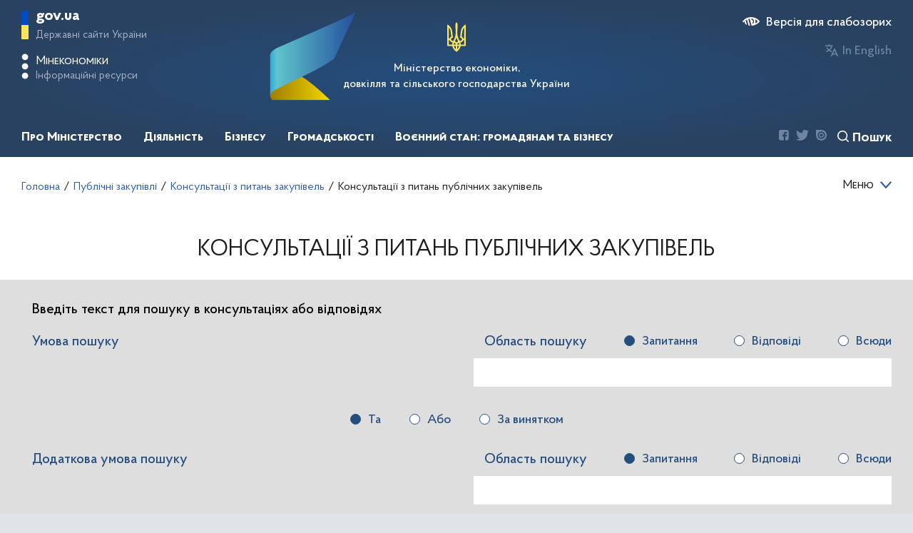

--- FILE ---
content_type: text/html; charset=utf-8
request_url: https://me.gov.ua/InfoRez/List?id=7758c77b-e410-44ea-a07d-37f1799e11e5&tag=ZapitiKoristuvachiv&lang=uk-UA&fTagId=27002bcc-fb2a-48ec-a413-2fce5bb5b49b
body_size: 36506
content:

<!DOCTYPE html>
<html lang="uk-UA">
<head>
    <title>
        Консультації з питань публічних закупівель | Міністерство економіки, довкілля та сільського господарства України
    </title>
    <link rel="image_src" href='/Content/images/me_og.png'>
    <link rel="canonical" href='https://me.gov.ua/InfoRez/List?id=7758c77b-e410-44ea-a07d-37f1799e11e5&tag=ZapitiKoristuvachiv&lang=uk-UA&fTagId=27002bcc-fb2a-48ec-a413-2fce5bb5b49b' />
    <meta name="title" content='Консультації з питань публічних закупівель | Міністерство економіки, довкілля та сільського господарства України'>
    <meta name="description" content='Консультації з питань публічних закупівель | Міністерство економіки України – державний орган виконавчої влади України, який здійснює функції з вироблення та реалізації державної політики Уряду України у сфері економічного, соціального розвитку і торгівлі.'>
    <meta name="language" content='uk-UA'>
    <meta property="og:url" content='https://me.gov.ua/InfoRez/List?id=7758c77b-e410-44ea-a07d-37f1799e11e5&tag=ZapitiKoristuvachiv&lang=uk-UA&fTagId=27002bcc-fb2a-48ec-a413-2fce5bb5b49b'>
    <meta property="og:title" content='Консультації з питань публічних закупівель | Міністерство економіки, довкілля та сільського господарства України'>
    <meta property="og:description" content='Консультації з питань публічних закупівель | Міністерство економіки України – державний орган виконавчої влади України, який здійснює функції з вироблення та реалізації державної політики Уряду України у сфері економічного, соціального розвитку і торгівлі.'>
    <meta property="og:image" content='/Content/images/me_og.png'>
    <meta property="twitter:url" content='https://me.gov.ua/InfoRez/List?id=7758c77b-e410-44ea-a07d-37f1799e11e5&tag=ZapitiKoristuvachiv&lang=uk-UA&fTagId=27002bcc-fb2a-48ec-a413-2fce5bb5b49b'>
    <meta property="twitter:title" content='Консультації з питань публічних закупівель | Міністерство економіки, довкілля та сільського господарства України'>
    <meta property="twitter:description" content='Консультації з питань публічних закупівель | Міністерство економіки України – державний орган виконавчої влади України, який здійснює функції з вироблення та реалізації державної політики Уряду України у сфері економічного, соціального розвитку і торгівлі.'>
    <meta property="twitter:image" content='/Content/images/me_og.png'>
    <meta itemprop="description" content='Консультації з питань публічних закупівель | Міністерство економіки України – державний орган виконавчої влади України, який здійснює функції з вироблення та реалізації державної політики Уряду України у сфері економічного, соціального розвитку і торгівлі.'>
    <meta itemprop="url" content='https://me.gov.ua/InfoRez/List?id=7758c77b-e410-44ea-a07d-37f1799e11e5&tag=ZapitiKoristuvachiv&lang=uk-UA&fTagId=27002bcc-fb2a-48ec-a413-2fce5bb5b49b'>
    <meta itemprop="name" content='Консультації з питань публічних закупівель | Міністерство економіки, довкілля та сільського господарства України'>
<meta http-equiv="X-UA-Compatible" content="IE=edge" /><meta http-equiv="Content-Type" content="text/html; charset=UTF-8" /><meta name="viewport" content="width=device-width, initial-scale=1.0, maximum-scale=4.0, user-scalable=yes" /><meta http-equiv="P3P" content="CP=&quot;IDC DSP COR CURa ADMa OUR IND PHY ONL COM STA&quot;" /><meta name="subject" content="Міністерство економіки України" /><meta name="copyright" content="Міністерство економіки України" /><meta name="robots" content="index, follow" /><meta name="HandheldFriendly" content="True" /><meta name="MobileOptimized" content="320" /><meta itemprop="name" content="Міністерство економіки України" /><meta property="og:type" content="website" /><meta name="fb:page_id" content="100064539136186" /><meta name="og:email" content="meconomy@me.gov.ua" /><meta name="og:phone_number" content="(044) 200-47-53" /><meta property="twitter:card" content="summary_large_image" />
	<link rel="shortcut icon" href="/favicon.ico" type="image/x-icon" />
    <link href="/Content/common.css?t=22.01.26.09.46.54" rel="stylesheet" type="text/css" />
    <link href="/Content/internal.css?t=22.01.26.09.46.54" rel="stylesheet" type="text/css" />
    <link href="/Content/slick.css?t=22.01.26.09.46.54" rel="stylesheet" type="text/css" />
    <link href="/Content/new.css?t=22.01.26.09.46.54" rel="stylesheet" type="text/css" />
    <style>
        @font-face {
            font-family: 'Proba Pro';
            src: url('/Content/fonts/ProbaPro-Medium.eot');
            src:
                local('Proba Pro Medium'), 
                local('ProbaPro-Medium'), 
                url('/Content/fonts/ProbaPro-Medium.eot?#iefix') format('embedded-opentype'), 
                url('/Content/fonts/ProbaPro-Medium.woff2') format('woff2'), 
                url('/Content/fonts/ProbaPro-Medium.woff') format('woff'), 
                url('/Content/fonts/ProbaPro-Medium.ttf') format('truetype'), 
                url('/Content/fonts/ProbaPro-Medium.svg#ProbaPro-Medium') format('svg');
            font-weight: 500;
            font-style: normal;
            font-display: swap;
        }
        @font-face {
            font-family: 'Proba Pro';
            src: url('/Content/fonts/ProbaPro-Regular.eot');
            src: 
                local('Proba Pro Regular'), 
                local('ProbaPro-Regular'), 
                url('/Content/fonts/ProbaPro-Regular.eot?#iefix') format('embedded-opentype'), 
                url('/Content/fonts/ProbaPro-Regular.woff2') format('woff2'), 
                url('/Content/fonts/ProbaPro-Regular.woff') format('woff'), 
                url('/Content/fonts/ProbaPro-Regular.ttf') format('truetype'), 
                url('/Content/fonts/ProbaPro-Regular.svg#ProbaPro-Regular') format('svg');
            font-weight: normal;
            font-style: normal;
            font-display: swap;
        }
        @font-face {
            font-family: 'Proba Pro';
            src: url('/Content/fonts/ProbaPro-BoldItalic.eot');
            src: 
                local('Proba Pro Bold Italic'), 
                local('ProbaPro-BoldItalic'), 
                url('/Content/fonts/ProbaPro-BoldItalic.eot?#iefix') format('embedded-opentype'), 
                url('/Content/fonts/ProbaPro-BoldItalic.woff2') format('woff2'), 
                url('/Content/fonts/ProbaPro-BoldItalic.woff') format('woff'), 
                url('/Content/fonts/ProbaPro-BoldItalic.ttf') format('truetype'), 
                url('/Content/fonts/ProbaPro-BoldItalic.svg#ProbaPro-BoldItalic') format('svg');
            font-weight: bold;
            font-style: italic;
            font-display: swap;
        }
        @font-face {
            font-family: 'Proba Pro';
            src: url('/Content/fonts/ProbaPro-Bold.eot');
            src: 
                local('Proba Pro Bold'), 
                local('ProbaPro-Bold'), 
                url('/Content/fonts/ProbaPro-Bold.eot?#iefix') format('embedded-opentype'), 
                url('/Content/fonts/ProbaPro-Bold.woff2') format('woff2'), 
                url('/Content/fonts/ProbaPro-Bold.woff') format('woff'), 
                url('/Content/fonts/ProbaPro-Bold.ttf') format('truetype'), 
                url('/Content/fonts/ProbaPro-Bold.svg#ProbaPro-Bold') format('svg');
            font-weight: bold;
            font-style: normal;
            font-display: swap;
        }
        @font-face {
            font-family: 'Proba Pro';
            src: url('/Content/fonts/ProbaPro-Italic.eot');
            src: 
                local('Proba Pro Italic'), local('ProbaPro-Italic'), 
                url('/Content/fonts/ProbaPro-Italic.eot?#iefix') format('embedded-opentype'), 
                url('/Content/fonts/ProbaPro-Italic.woff2') format('woff2'), 
                url('/Content/fonts/ProbaPro-Italic.woff') format('woff'), 
                url('/Content/fonts/ProbaPro-Italic.ttf') format('truetype'), 
                url('/Content/fonts/ProbaPro-Italic.svg#ProbaPro-Italic') format('svg');
            font-weight: normal;
            font-style: italic;
            font-display: swap;
        }
    </style>
    <!--[if IE]>
    <style>
       .rotator__block iframe {
            height: 400px;
        }
    </style>
    <![endif]-->
    <script src="/Scripts/jquery-2.0.3.min.js" type="text/javascript"></script>
    <script src="/Scripts/modernizr-2.0.6-development-only.js" type="text/javascript"></script>
    <script src="/Scripts/AjaxLogin.js" type="text/javascript"></script>
    <script src="/Scripts/MinEconomic/Helper.js" type="text/javascript"></script>
    <script src="/Scripts/MinEconomic/MyCalendar.js" type="text/javascript"></script>
    <script src="/Scripts/MinEconomic/Survey.js" type="text/javascript"></script>
        <script src="/Scripts/slick.min.js" type="text/javascript"></script>
    <script type="text/javascript">
        var appBaseUrl = 'https://me.gov.ua/';
    </script>
    
    <!-- Google tag (gtag.js) -->
    <script async src="https://www.googletagmanager.com/gtag/js?id=G-F1PNB3JNGP"></script>
    <script>
        window.dataLayer = window.dataLayer || [];
        function gtag() { dataLayer.push(arguments); }
        gtag('js', new Date());

        gtag('config', 'G-F1PNB3JNGP');
    </script>

    
    <script type="text/javascript" src="/Scripts/MinEconomic/LikesDislikes.js"></script>
    <script type="text/javascript" src="/Scripts/MinEconomic/ShowHidableTexts.js"></script>
    <script type="text/javascript">

        $(function () {

            $('.requestBody').each(function () { CreateTextShowHidable(this); });

            $.ajax({
                type: "POST",
                contentType: "application/json; charset=utf-8",
                url: "/InfoRez/CheckSedState",
                dataType: "json",
                success: function (data) {
                    if (data) {
                        $('#aCreateRequest').show();
                    }
                }
                , error: function (result) { }
            });
        });

        function LikeRequest(rId, ctx, isUp) {
            LikeRequestItem(
                '/InfoRez/Like/7758c77b-e410-44ea-a07d-37f1799e11e5?tag=ZapitiKoristuvachiv'
                , rId, ctx, isUp
            );
        }

        function SwitchAnswer(switcher, requestId) {
            var itemToToggle = $('#trResp' + requestId);
            itemToToggle.toggle();
            if ($(itemToToggle).is(":visible")) {
                $(switcher).removeAttr('class').addClass('answerC');
            } else {
                $(switcher).removeAttr('class').addClass('answerE');
            }
        }
    </script>
<title>

</title></head>
<body>
    
    <div class="wrapper">
        <header>
            <div class="header__wrapper desktop__wrapper">
                <div class="header__top">
                    

<style>
.content-nav {
    position: absolute;
    top: 0;
    left: 0;
    right: 0;
    padding: 15px;
    text-align: center;
    width: 100%;
    background: #fff;
    transition: transform .2s ease;
    transform: translateY(-100%);
    z-index: 15
}

.content-nav.content-nav-open {
    transform: translateY(0)
}
</style>

<ul id="content-nav" class="content-nav">
    <li>
        <a id="top-content" href="#content" target="_self" tabindex="0" onclick="javascript: ____cb___1(event)">Перейти до основного вмісту</a>
    </li>
    <script>
        (() => {
            var e1 = document.getElementById('top-content');
            e1.addEventListener('focus', () => {
                document.getElementById('content-nav').classList.add("content-nav-open");
            });
            ['blur', 'enter', 'click'].map(it => e1.addEventListener(it, () => {
                    document.getElementById('content-nav').classList.remove("content-nav-open");
                }))
            
        })();
        function ____cb___1(event) {
            event.preventDefault();
            document.getElementById('content-nav').classList.remove("content-nav-open");
            document.getElementById('content').scrollIntoView({behavior: 'smooth'});
        }
    </script>
</ul>

<div class="headerTop__left">
    <div class="modal fade modal-gov" id="govModal" tabindex="-1" role="dialog" aria-labelledby="govModalLabel" style="display: none;" aria-hidden="true">
        <div class="modal-dialog" role="document">
            <div class="modal-content">
                <div class="close-icon" data-dismiss="modal">
                    <svg width="22" height="22" viewBox="0 0 22 22" fill="none" xmlns="http://www.w3.org/2000/svg">
                        <path d="M1 1L20.5238 21" stroke="white" />
                        <path d="M21 1L1.47619 21" stroke="white" />
                    </svg>
                </div>
                <div class="modal-links">
                    <div class="modal-links-item">
                        <a title="Президент України" href="http://www.president.gov.ua/" target="_blank" rel="nofollow">
                            Президент України
                        </a>
                    </div>
                    <div class="modal-links-item">
                        <a title="Верховна Рада України" href="http://rada.gov.ua/" target="_blank" rel="nofollow">
                            Верховна Рада України
                        </a>
                    </div>
                    <div class="modal-links-item">
                        <a title="Конституційний Суд України" href="http://www.ccu.gov.ua/" target="_blank" rel="nofollow">
                            Конституційний Суд України
                        </a>
                    </div>
                    <div class="modal-links-item">
                        <a title="Рада національної безпеки і оборони України" href="http://www.rnbo.gov.ua/" target="_blank" rel="nofollow">
                            Рада національної безпеки і оборони України
                        </a>
                    </div>
                    <div class="modal-links-item">
                        <a title="Інші органи виконавчої влади" href="https://www.kmu.gov.ua/ua/catalog/" target="_blank" rel="nofollow">
                            Інші органи виконавчої влади
                        </a>
                    </div>
                </div>
            </div>
        </div>
    </div>
    <div class="modal fade modal-mineco" id="minecoModal" tabindex="-1" role="dialog" aria-labelledby="minecoModalLabel" style="display: none;" aria-hidden="true">
        <div class="modal-dialog" role="document">
            <div class="modal-content">
                <script>
                    function ____v48b___f(event) {
                        var e = document.getElementById('minecoModal');
                        e.style.display = 'none';
                        e.ariaHidden = true;
                        e.classList.remove("show");
                    }</script>
                <div class="close-icon" data-dismiss="modal" onclick="javascript: ____v48b___f(event)">
                    <svg width="22" height="22" viewBox="0 0 22 22" fill="none" xmlns="http://www.w3.org/2000/svg">
                        <path d="M1 1L20.5238 21" stroke="white" />
                        <path d="M21 1L1.47619 21" stroke="white" />
                    </svg>
                </div>
                <div class="modal-links">
                    
                    <div class="modal-links-item">
                        <a title="Державні закупівлі" href="https://prozorro.gov.ua/" target="_blank" rel="nofollow">
                            Державні закупівлі
                        </a>
                    </div>
                    
                    <div class="modal-links-item">
                        <a title="Розрахунок середньоринкової вартості транспортних засобів" href="/Vehicles/CalculatePrice?lang=uk-UA" target="_blank" rel="nofollow">
                            Розрахунок середньоринкової вартості транспортних засобів
                        </a>
                    </div>
                    
                    <div class="modal-links-item">
                        <a title="База даних про технічні регламенти" href="https://astr.me.gov.ua/" target="_blank" rel="nofollow">
                            База даних про технічні регламенти
                        </a>
                    </div>
                    <div class="modal-links-item">
                        <a title="Портал електронних сервісів Мінекономіки" href="https://my.gov.ua/" target="_blank" rel="nofollow">
                            Портал електронних сервісів Мінекономіки
                        </a>
                    </div>
                    <div class="modal-links-item">
                        <a title="Повідом про корупцію" href="Documents/Detail/16cfe30f-cf27-4e4f-bf21-f02c04e18384">
                            Повідом про корупцію
                        </a>
                    </div>
                    
                </div>
            </div>
        </div>
    </div>
    <div class="headerTop__gov" aria-haspopup="true" data-toggle="modal" data-target="#govModal">
        <div class="icon"></div>
        <div class="headerTop__gov--text" tabindex="0">
            <span>gov.ua</span>
            <span class="light">
                Державні сайти України
            </span>
        </div>
    </div>
    <div class="headerTop__min" aria-haspopup="true" data-toggle="modal" data-target="#minecoModal"
        onkeyup="javascript: ____v48___f(event);">
        <svg width="6" height="23" viewBox="0 0 6 23">
            <path d="M5.86948 3.07085C5.86948 4.62262 4.61151 5.88058 3.05974 5.88058C1.50796 5.88058 0.25 4.62262 0.25 3.07085C0.25 1.51907 1.50796 0.261108 3.05974 0.261108C4.61151 0.261108 5.86948 1.51907 5.86948 3.07085Z" fill="white" />
            <path d="M5.86948 11.5C5.86948 13.0518 4.61151 14.3098 3.05974 14.3098C1.50796 14.3098 0.25 13.0518 0.25 11.5C0.25 9.94827 1.50796 8.69031 3.05974 8.69031C4.61151 8.69031 5.86948 9.94827 5.86948 11.5Z" fill="white" />
            <path d="M5.86948 19.9292C5.86948 21.481 4.61151 22.739 3.05974 22.739C1.50796 22.739 0.25 21.481 0.25 19.9292C0.25 18.3775 1.50796 17.1195 3.05974 17.1195C4.61151 17.1195 5.86948 18.3775 5.86948 19.9292Z" fill="white" />
        </svg>
        <div class="headerTop__min--wrapper" tabindex="0">
            <span class="headerTop__min--text">
                Мінекономіки
            </span>
            <span class="headerTop__min--text2">
                Інформаційні ресурси
            </span>
        </div>
    </div>
    <div id="menu__button" class="header__clicker mobile__view">
        <span></span>
        <span></span>
        <span></span>
        <span></span>
        <span></span>
        <span></span>
    </div>
    <script>
        $('#menu__button').on('click', function () {
            $(this).toggleClass('open');
            $('.header__bottom').slideToggle(500);
        });
    </script>
</div>

 
<script>
    function ___v_h_c_() {
        let e1 = (document.getElementsByClassName('second__menu') || []);
        let e2 = (document.getElementsByClassName('page__wrapper') || []);
        if (e1.length) e1[0].scrollIntoView()
        else if (e2.length) e2[0].scrollIntoView()
    }
</script>

<div class="headerTop__center">
    
    
    <div tabindex="0" onclick="javascript: window.location.href='/';"
        title="Міністерство економіки, довкілля та сільського господарства України">
        <svg width="26" height="42" viewBox="0 0 26 42" fill="none" xmlns="http://www.w3.org/2000/svg">
            <path d="M13 0C11.9925 1.113 11.375 2.562 11.375 4.158C11.44 7.665 11.8733 11.1615 11.9167 14.658C11.9925 17.9235 10.985 20.9895 9.76083 23.982C9.34917 24.8115 8.905 25.62 8.46083 26.4285L7.16083 26.1765C5.99083 25.9455 5.22167 24.843 5.46 23.709C5.66583 22.7115 6.565 22.0185 7.5725 22.0185L8.04917 22.071L6.9875 13.503C6.64083 9.6915 4.615 6.342 1.625 4.1685C1.11583 3.7905 0.563333 3.4545 0 3.15V33.5685H7.2475C7.78917 36.414 9.40333 38.9025 11.6783 40.6035C12.22 40.9605 12.675 41.4435 13 42C13.325 41.4435 13.78 40.971 14.3217 40.6035C16.5967 38.9025 18.2108 36.414 18.7525 33.5685H26V3.1395C25.4367 3.444 24.8842 3.78 24.375 4.158C21.385 6.3315 19.3592 9.681 19.0125 13.4925L17.9508 22.0605L18.4275 22.008C19.435 22.008 20.3342 22.701 20.54 23.6985C20.7783 24.8325 20.0092 25.9455 18.8392 26.166L17.5392 26.418C17.095 25.6095 16.6508 24.801 16.2392 23.9715C15.015 20.979 13.9967 17.913 14.0833 14.6475C14.1267 11.1405 14.56 7.644 14.625 4.1475C14.625 2.562 14.0075 1.113 13 0ZM2.16667 7.5285C3.56417 9.1245 4.50667 11.109 4.78833 13.293L5.655 20.3595C4.55 20.895 3.705 21.882 3.39083 23.0685H2.16667V7.5285ZM23.8333 7.5285V23.0685H22.6092C22.295 21.882 21.45 20.895 20.345 20.3595L21.2117 13.293C21.4933 11.109 22.4358 9.114 23.8333 7.5285ZM13 21.7245C13.585 23.5725 14.3867 25.326 15.3833 26.9535C14.4408 27.237 13.6175 27.7725 13 28.5075C12.3933 27.783 11.57 27.237 10.6167 26.9535C11.6133 25.326 12.415 23.5725 13 21.7245ZM2.16667 25.1685H3.39083C3.78083 26.6175 4.94 27.762 6.42417 28.161L7.46417 28.392C7.1825 29.3685 7.03083 30.408 7.03083 31.4685H2.16667V25.1685ZM22.6092 25.1685H23.8333V31.4685H18.9583C18.9583 30.408 18.8067 29.3685 18.525 28.392L19.565 28.161C21.0492 27.762 22.2192 26.6175 22.6092 25.1685ZM9.5875 28.875C10.8983 29.0535 11.9167 30.1455 11.9167 31.4685H9.20833C9.20833 30.5655 9.34917 29.694 9.5875 28.875ZM16.4125 28.875C16.6508 29.7045 16.7917 30.5655 16.7917 31.4685H14.0833C14.0833 30.1455 15.1017 29.0535 16.4125 28.875ZM9.4575 33.5685H11.9167V37.989C10.725 36.7815 9.85833 35.259 9.4575 33.5685ZM14.0833 33.5685H16.5425C16.1417 35.259 15.275 36.7815 14.0833 37.989V33.5685Z" fill="#FFE358" />
        </svg>
        <h1 style="color: white; font-size: medium; max-width: 400px;">
            Міністерство економіки,<br> довкілля та сільського господарства України
        </h1>
    </div>
</div>
<div class="headerTop__right">
    <div class="headerRight__blind">
        <a href="/InfoRez/List?id=7758c77b-e410-44ea-a07d-37f1799e11e5&tag=ZapitiKoristuvachiv&lang=uk-UA&fTagId=27002bcc-fb2a-48ec-a413-2fce5bb5b49b&isSpecial=true" title="Версія для слабозорих">
            <svg width="24" height="12" viewBox="0 0 24 12" fill="none" xmlns="http://www.w3.org/2000/svg">
                <path d="M23.734 5.31462C22.3747 3.72351 20.6987 2.43045 18.8119 1.51715C16.925 0.60385 14.8685 0.0901782 12.7721 0.00859778C12.5565 -0.00286593 12.3404 -0.00286593 12.1249 0.00859778C11.9327 0.00859778 11.7406 0.00859778 11.5586 0.00859778L9.53607 0.220033C8.87428 0.323057 8.22168 0.477919 7.58436 0.683177C6.93858 0.8922 6.30403 1.13416 5.68322 1.4081C5.05706 1.69511 4.45511 2.03181 3.88319 2.41493C3.43824 2.72705 2.56857 3.42177 2.14385 3.73389C1.55723 4.22163 1.01573 4.76076 0.525849 5.34482L0 5.9892C0.286995 6.59891 0.700592 7.14111 1.2135 7.58C1.65623 7.01864 2.13595 6.48721 2.64947 5.9892L2.72026 5.91872L3.73151 9.49298C4.5072 10.017 5.3298 10.4686 6.18884 10.8421L4.41916 4.43867C4.98576 4.02934 5.5843 3.66572 6.20907 3.35129L8.4237 11.5872C9.14415 11.7731 9.87772 11.9044 10.6181 11.9799L8.08999 2.56596C8.72803 2.36571 9.3805 2.21424 10.0417 2.11288L12.7013 12L14.7238 11.7584C18.2381 11.1503 21.4247 9.32865 23.7239 6.61343C23.8793 6.43297 23.9656 6.20358 23.9674 5.96587C23.9693 5.72815 23.8866 5.49746 23.734 5.31462ZM16.1699 5.95899C16.1674 6.66353 15.9793 7.35509 15.6244 7.96461C15.2695 8.57414 14.7602 9.08031 14.1474 9.43257L13.7328 7.90218C14.031 7.67033 14.2725 7.37403 14.4389 7.03566C14.6053 6.69728 14.6924 6.32569 14.6934 5.94892C14.6929 5.34898 14.4762 4.76913 14.0829 4.31467C13.6895 3.8602 13.1455 3.56126 12.5496 3.47211L12.135 1.92158C12.667 1.9229 13.1936 2.02871 13.6845 2.23296C14.1754 2.4372 14.621 2.73586 14.9959 3.11184C15.3707 3.48781 15.6673 3.93372 15.8687 4.424C16.0702 4.91429 16.1725 5.43934 16.1699 5.96906V5.95899ZM17.4541 8.84861C17.9392 7.96203 18.1933 6.96856 18.1933 5.95899C18.1933 4.94942 17.9392 3.95596 17.4541 3.06938C19.0156 3.75799 20.4273 4.7429 21.6104 5.96906C20.4265 7.18917 19.0146 8.16733 17.4541 8.84861Z" fill="#6F86A1" />
            </svg>
            <span class="animate">
                Версія для слабозорих
            </span>
        </a>
    </div>
    <div class="langSwitcher">
        <svg width="20" height="17" viewBox="0 0 20 17" fill="none" xmlns="http://www.w3.org/2000/svg">
            <path d="M10.646 3.03356H11.621V1.51678H7.05075V0H5.52732V1.51678H0.957031V3.03356H9.0693C8.61296 4.72571 7.64177 6.23574 6.28904 7.35639C5.35994 6.58879 4.60672 5.63199 4.08006 4.55034H2.41952C2.99172 5.97047 3.88589 7.23969 5.03221 8.25887C4.15276 8.78031 3.2177 9.20255 2.24433 9.5178L2.72421 10.9587C3.9848 10.5504 5.18399 9.97383 6.28904 9.24478C7.3938 9.97432 8.59306 10.5509 9.85386 10.9587L10.3337 9.5178C9.36525 9.20245 8.43525 8.78018 7.5611 8.25887C9.10354 6.8735 10.1806 5.04922 10.646 3.03356Z" fill="#6F86A1" />
            <path d="M17.3339 16.6846H19.2382L14.3937 6.06714H13.4187L8.57422 16.6846H10.4785L11.4687 14.4094H16.3437L17.3339 16.6846ZM12.1238 12.8927L13.9062 8.78218L15.6886 12.8927H12.1238Z" fill="#6F86A1" />
        </svg>
        <a class="current" href="/?lang=uk-UA">Українською</a>
        <a class="" href="/?lang=en-GB">In English</a>
    </div>
    
</div>

<script src="https://cdnjs.cloudflare.com/ajax/libs/popper.js/1.12.9/umd/popper.min.js"></script>
<script src="https://maxcdn.bootstrapcdn.com/bootstrap/4.0.0/js/bootstrap.min.js"></script>

                </div>
                <div class="header__bottom">
                    
<div class="navigationN">

    <script>
        function topMenu__item__click(id) {
            $('.topMenu__item span.active').removeClass('active');
            document.getElementById(id).classList.add('active');
        }
    </script>

    


    <div class="topMenu__item" onkeyup="javascript: topMenu__item__click('topMenu__item_4076376a-8f35-493d-9dff-b75536b254a8');">
        <span class="animate topMenu__title" id="topMenu__item_4076376a-8f35-493d-9dff-b75536b254a8">
            <div tabindex="0">Про Міністерство</div>
            <svg class="mobile__view topMenu__title--close animate" width="22" height="22" viewBox="0 0 22 22" fill="none" xmlns="http://www.w3.org/2000/svg">
                <path d="M1 1L20.5238 21" stroke="white"></path>
                <path d="M21 1L1.47619 21" stroke="white"></path>
            </svg>
        </span>
        <div id="4076376a-8f35-493d-9dff-b75536b254a8" class="animate topMenu__dropdown">
            <div class="dropdown__wrapper">
                
                <a title="Керівництво" class="animate" href="/Tags/DocumentsByTag?lang=uk-UA&id=d2eeb6e1-cba4-4b0e-be43-9b4c81038b5e&tag=Kerivnitstvo">
                    Керівництво
                </a>
                
                <a title="Структура Міністерства" class="animate" href="/Documents/Detail?lang=uk-UA&id=311616a7-fdef-4076-84ff-5d66eeed1ea9&title=OrganigramaMinisterstva2023">
                    Структура Міністерства
                </a>
                
                <a title="Команда підтримки відновлення та реформ при Мінекономіки (The Recovery and Reform Support Team at the Mineconomy, RST)" class="animate" href="/Tags/DocumentsByTag?lang=uk-UA&id=4dca4243-158b-486c-b323-75e784c2b574&tag=KomandaPidtrimkiReform-">
                    Команда підтримки відновлення та реформ при Мінекономіки (The Recovery and Reform Support Team at the Mineconomy, RST)
                </a>
                
                <a title="Плани та звіти" class="animate" href="/Tags/DocumentsByTag?lang=uk-UA&id=019ec0d3-3e57-4308-bb15-7de348ce8016&tag=PlaniTaZviti">
                    Плани та звіти
                </a>
                
                <a title="Правові засади діяльності" class="animate" href="/Documents/List?lang=uk-UA&id=2c90ad86-f47a-4c19-bf95-13345b83c279&tag=PravoviZasadiDiialnosti">
                    Правові засади діяльності
                </a>
                
                <a title="Взаємодія з державними органами влади" class="animate" href="/Tags/DocumentsByTag?lang=uk-UA&id=c787a98d-a64f-4bfb-8dc8-998c51afd21b&tag=VzamodiiaZDerzhavnimiOrganamiVladi">
                    Взаємодія з державними органами влади
                </a>
                
                <a title="Внутрішній контроль" class="animate" href="/Documents/List?lang=uk-UA&id=e5d7d572-4fbd-485d-8dbb-eebe49775be9&tag=VnutrishniiKontrol">
                    Внутрішній контроль
                </a>
                
                <a title="Вакансії" class="animate" href="/Documents/MoreDetails?lang=uk-UA&id=e8b65a22-f19d-4a71-bcd8-2109dcba2996&title=Vakansii">
                    Вакансії
                </a>
                
                <a title="Підвідомчі організації" class="animate" href="/Tags/DocumentsByTag?lang=uk-UA&id=0f351660-36e2-4e10-8061-a405dc070c0e&tag=PidvidomchiOrganizatsii">
                    Підвідомчі організації
                </a>
                
                <a title="Контакти" class="animate" href="/Documents/Detail?lang=uk-UA&id=561394ff-07c2-4105-a777-3cf3223712ff&title=Kontakti">
                    Контакти
                </a>
                
                <a title="Адреса" class="animate" href="/Documents/MapList?lang=uk-UA&id=ea14e19f-81d1-4441-b2f4-91e227493a16&tag=Adresa">
                    Адреса
                </a>
                
                <a title="Історія" class="animate" href="/Documents/Detail?lang=uk-UA&id=5fa462a1-b263-4978-adb4-0d5c902e7502&title=Istoriia">
                    Історія
                </a>
                
            </div>
        </div>
    </div>

    <div tabindex='0' onkeyup="javascript: $('.topMenu__item span.active').removeClass('active');"></div>


    


    <div class="topMenu__item" onkeyup="javascript: topMenu__item__click('topMenu__item_bf042ca3-d57e-41c1-9952-c94ece8540a5');">
        <span class="animate topMenu__title" id="topMenu__item_bf042ca3-d57e-41c1-9952-c94ece8540a5">
            <div tabindex="0">Діяльність</div>
            <svg class="mobile__view topMenu__title--close animate" width="22" height="22" viewBox="0 0 22 22" fill="none" xmlns="http://www.w3.org/2000/svg">
                <path d="M1 1L20.5238 21" stroke="white"></path>
                <path d="M21 1L1.47619 21" stroke="white"></path>
            </svg>
        </span>
        <div id="bf042ca3-d57e-41c1-9952-c94ece8540a5" class="animate topMenu__dropdown">
            <div class="dropdown__wrapper">
                
                <a title="Реалізація ініціативи ЄС “Ukraine Facility”" class="animate" href="/Tags/DocumentsByTag?lang=uk-UA&id=5a74cd67-dee8-4adf-a880-9579eaf8c188&tag=RealizatsiiaInitsiativisukraineFacility">
                    Реалізація ініціативи ЄС “Ukraine Facility”
                </a>
                
                <a title="Гуманітарне розмінування" class="animate" href="/Tags/DocumentsByTag?lang=uk-UA&id=675065bf-5c24-4347-a005-4d66359eb6de&tag=GumanitarneRozminuvannia">
                    Гуманітарне розмінування
                </a>
                
                <a title="Інтелектуальна власність" class="animate" href="/Tags/DocumentsByTag?lang=uk-UA&id=bb27fb37-4305-4686-9ea0-995d1c10f028&tag=DerzhavnaSluzhbaIntelektualnoiVlasnosti">
                    Інтелектуальна власність
                </a>
                
                <a title="Стратегічне планування та макроекономічне прогнозування" class="animate" href="/Tags/DocumentsByTag?lang=uk-UA&id=61408be4-554a-4605-b183-f286833236bd&tag=StrategichnePlanuvanniaTaMakroekonomichnePrognozuvannia">
                    Стратегічне планування та макроекономічне прогнозування
                </a>
                
                <a title="Промислова політика" class="animate" href="/Tags/DocumentsByTag?lang=uk-UA&id=d6d301c2-a0cf-41f3-b4c2-bcb60d36e0f2&tag=DerzhavnaPolitikaVSektorakhEkonomiki">
                    Промислова політика
                </a>
                
                <a title="Корпоративне управління та реформування державної власності" class="animate" href="/Tags/DocumentsByTag?lang=uk-UA&id=0023958a-0595-4aaf-a2ee-706c970faaa1&tag=KorporativneUpravlinniaTaReformuvanniaDerzhavnoiVlasnosti">
                    Корпоративне управління та реформування державної власності
                </a>
                
                <a title="Економіка оборони і безпеки" class="animate" href="/Tags/DocumentsByTag?lang=uk-UA&id=70fcebbe-4c3e-4303-8e54-e36f25570b55&tag=EkonomikaOboroniIBezpeki">
                    Економіка оборони і безпеки
                </a>
                
                <a title="Інноваційна діяльність" class="animate" href="/Tags/DocumentsByTag?lang=uk-UA&id=0c11221a-37a0-4030-ae44-2abd1bc9a9c9&tag=InnovatsiinaDiialnist">
                    Інноваційна діяльність
                </a>
                
                <a title="Інвестиційна політика та міжнародне інвестиційне співробітництво" class="animate" href="/Tags/DocumentsByTag?lang=uk-UA&id=d0663dd0-3a62-4de0-b700-f75af34003a2&tag=InvestitsiinaPolitikaTaMizhnarodneInvestitsiineSpivrobitnitstvo">
                    Інвестиційна політика та міжнародне інвестиційне співробітництво
                </a>
                
                <a title="Умови праці" class="animate" href="/Tags/DocumentsByTag?lang=uk-UA&id=87869669-cb6d-49b7-ad24-6436c7192b8e&tag=UmoviPratsi">
                    Умови праці
                </a>
                
                <a title="Трудова міграція" class="animate" href="/Tags/DocumentsByTag?lang=uk-UA&id=9180e1cb-5d90-48b3-9ed6-9dbd5d77cf4f&tag=TrudovaMigratsiia">
                    Трудова міграція
                </a>
                
                <a title="Публічні закупівлі" class="animate" href="/Tags/DocumentsByTag?lang=uk-UA&id=d4b4ca89-6635-454b-8a57-a5a2a9b5de4f&tag=PublichniZakupivli">
                    Публічні закупівлі
                </a>
                
                <a title="Розвиток людського капіталу та соціальний діалог" class="animate" href="/Tags/DocumentsByTag?lang=uk-UA&id=85e2c142-d66c-446a-b9ed-43e5909a0e44&tag=SotsialniiDialog">
                    Розвиток людського капіталу та соціальний діалог
                </a>
                
                <a title="Сфера зайнятості" class="animate" href="/Tags/DocumentsByTag?lang=uk-UA&id=3c9b5393-e090-4754-b7bf-ab21fe3f5753&tag=SferaZainiatosti">
                    Сфера зайнятості
                </a>
                
                <a title="Адміністративні послуги" class="animate" href="/Tags/DocumentsByTag?lang=uk-UA&id=1998a31e-a0ce-4f64-9b74-ed7212f0522b&tag=AdministrativniPoslugi">
                    Адміністративні послуги
                </a>
                
                <a title="Розвиток торгівлі та захист прав споживачів" class="animate" href="/Tags/DocumentsByTag?lang=uk-UA&id=f8d7a969-8127-439f-8843-63e2cf35ddae&tag=RozvitokTorgivli">
                    Розвиток торгівлі та захист прав споживачів
                </a>
                
                <a title="Регуляторна діяльність " class="animate" href="/Documents/MoreDetails?lang=uk-UA&id=c42c066d-1cf6-47ab-b32e-e50e3faa4b5c&title=ReguliatornaDiialnistMinisterstva">
                    Регуляторна діяльність 
                </a>
                
                <a title="Державний ринковий нагляд і контроль нехарчової продукції" class="animate" href="/Tags/DocumentsByTag?lang=uk-UA&id=604169b5-3f6f-469b-ae79-ee49345c512a&tag=DerzhavniiRinkoviiNagliadIKontrolNekharchovoiProduktsii">
                    Державний ринковий нагляд і контроль нехарчової продукції
                </a>
                
                <a title="Міжнародна торгівля" class="animate" href="/Tags/DocumentsByTag?lang=uk-UA&id=2728705f-e97d-43b9-bb51-300418d3e946&tag=MizhnarodnaTorgivlia">
                    Міжнародна торгівля
                </a>
                
                <a title="Преференційні торговельні угоди" class="animate" href="/Tags/DocumentsByTag?lang=uk-UA&id=8347f1df-c110-4f80-a33f-da059690c402&tag=SpivrobitnitstvoZSvitovoiuOrganizatsiieiuTorgivli">
                    Преференційні торговельні угоди
                </a>
                
                <a title="Діяльність України у Світовій організації торгівлі" class="animate" href="/Tags/DocumentsByTag?lang=uk-UA&id=70cabdb3-5e3e-4776-a43d-e100d4a9ee77&tag=DiialnistUkrainiUSvitoviiOrganizatsiiTorgivli">
                    Діяльність України у Світовій організації торгівлі
                </a>
                
                <a title="Торговельний захист" class="animate" href="/Tags/DocumentsByTag?lang=uk-UA&id=56ea128f-cc92-4996-b6a1-738de9626dfb&tag=TorgovelniiZakhist">
                    Торговельний захист
                </a>
                
                <a title="Україна – держава-кандидат на вступ до ЄС" class="animate" href="/Tags/DocumentsByTag?lang=uk-UA&id=10ca8da3-169d-419b-a6f2-d42635f92b8b&tag=SpivrobitnitstvoMizhUkrainoiuTaYevropeiskimSoiuzom">
                    Україна – держава-кандидат на вступ до ЄС
                </a>
                
                <a title="Євроатлантична інтеграція" class="animate" href="/Tags/DocumentsByTag?lang=uk-UA&id=4ba6d4c8-5a00-41ec-af85-10c91a628ebc&tag=VroatlantichnaIntegratsiia">
                    Євроатлантична інтеграція
                </a>
                
                <a title="Співробітництво між Україною та Сполученим Королівством Великої Британії і Північної Ірландії" class="animate" href="/Tags/DocumentsByTag?lang=uk-UA&id=61dfaf44-d75e-436f-af47-d66dcefeef67&tag=SpivrobitnitstvoMizhUkrainoiuTaVelikoiuBritaniiu">
                    Співробітництво між Україною та Сполученим Королівством Великої Британії і Північної Ірландії
                </a>
                
                <a title="Технічне регулювання" class="animate" href="/Tags/DocumentsByTag?lang=uk-UA&id=5f1fe494-d150-4b3d-b3b6-d9fb35250ccd">
                    Технічне регулювання
                </a>
                
                <a title="Довкіллєва політика" class="animate" href="/Tags/DocumentsByTag?lang=uk-UA&id=17038d91-ec40-4e1c-810b-ebfad233d993&tag=DovkillvaPolitika">
                    Довкіллєва політика
                </a>
                
                <a title="Державна реєстрація пестицидів і агрохімікатів" class="animate" href="/Tags/DocumentsByTag?lang=uk-UA&id=68320bd4-dd44-46a6-9c27-e922ed8e84ca&tag=DerzhavnaRestratsiiaPestitsidivIAgrokhimikativ">
                    Державна реєстрація пестицидів і агрохімікатів
                </a>
                
                <a title="Національна стратегія із створення безбар’єрного простору в Україні на період до 2030 року" class="animate" href="/Tags/DocumentsByTag?lang=uk-UA&id=e06fc9bd-60a7-4cbb-8496-db86eafe3c7d&tag=NatsionalnaStrategiiaIzStvorenniaBezbarrnogoProstoruVUkrainiNaPeriodDo2030-Roku">
                    Національна стратегія із створення безбар’єрного простору в Україні на період до 2030 року
                </a>
                
                <a title="Природоохоронні території та біорізноманіття" class="animate" href="/Tags/DocumentsByTag?lang=uk-UA&id=b6862a8b-0de5-4562-b582-f336ae3ec3f1&tag=PrirodookhoronniTeritoriiTaBioriznomanittia">
                    Природоохоронні території та біорізноманіття
                </a>
                
                <a title="Оцінка впливу на довкілля" class="animate" href="/Tags/DocumentsByTag?lang=uk-UA&id=21b44680-c4fc-4750-ac1e-00c5f6bc742c&tag=OtsinkaVplivuNaDovkillia">
                    Оцінка впливу на довкілля
                </a>
                
                <a title="Управління відходами" class="animate" href="/Tags/DocumentsByTag?lang=uk-UA&id=f0814a3a-fc32-4844-bd6b-2b1f7f8aae36&tag=UpravlinniaVidkhodami">
                    Управління відходами
                </a>
                
                <a title="Рибне господарство" class="animate" href="/Tags/DocumentsByTag?lang=uk-UA&id=b564507f-8a1f-4b6b-ae09-cbaf3cbc51ae&tag=RibneGospodarstvo">
                    Рибне господарство
                </a>
                
                <a title="Тваринництво" class="animate" href="/Tags/DocumentsByTag?lang=uk-UA&id=130fa89f-2089-4d3b-8f88-6b59902dad7f&tag=Tvarinnitstvo">
                    Тваринництво
                </a>
                
                <a title="Сільськогосподарське дорадництво" class="animate" href="/Documents/List?lang=uk-UA&id=7abc2447-f05f-436d-bddd-549a0d140b5c&tag=SilskogospodarskeDoradnitstvo">
                    Сільськогосподарське дорадництво
                </a>
                
                <a title="Насінництво та охорона прав на сорти рослин" class="animate" href="/Tags/DocumentsByTag?lang=uk-UA&id=d1b4dd14-bfd7-47ea-b03d-dfb00efb1e05&tag=NasinnitstvoTaOkhoronaPravNaSortiRoslin">
                    Насінництво та охорона прав на сорти рослин
                </a>
                
                <a title="Гідротехнічна меліорація земель" class="animate" href="/Tags/DocumentsByTag?lang=uk-UA&id=c9890e64-8cca-4f77-8f15-d7d61e92765c&tag=GidrotekhnichnaMelioratsiiaZemel">
                    Гідротехнічна меліорація земель
                </a>
                
                <a title="Захист і карантин рослин" class="animate" href="/Documents/List?lang=uk-UA&id=263f8b00-ab0f-449a-958a-aee166836df8&tag=ZakhistIKarantinRoslin">
                    Захист і карантин рослин
                </a>
                
                <a title="Регулювання діяльності з ОРР та ФПГ" class="animate" href="/Tags/DocumentsByTag?lang=uk-UA&id=4708f3d8-33b0-4c20-8e06-1ea8a796c1a1&tag=ReguliuvanniaDiialnostiZOrrTaFpg">
                    Регулювання діяльності з ОРР та ФПГ
                </a>
                
                <a title="Органічне виробництво" class="animate" href="/Tags/DocumentsByTag?lang=uk-UA&id=506a99a8-ed39-4fa3-89b2-e8462684e8b3&tag=OrganichneVirobnitstvo">
                    Органічне виробництво
                </a>
                
                <a title="Кліматична політика" class="animate" href="/Tags/DocumentsByTag?lang=uk-UA&id=d12cd683-6c50-41ad-8bc7-b8053d487700&tag=KlimatichnaPolitika">
                    Кліматична політика
                </a>
                
                <a title="Рослинництво" class="animate" href="/Tags/DocumentsByTag?lang=uk-UA&id=93b78b65-462f-48e5-9e30-8b71bd75187f&tag=Roslinnitstvo">
                    Рослинництво
                </a>
                
                <a title="Агрострахування" class="animate" href="/Tags/DocumentsByTag?lang=uk-UA&id=33cd7375-c24c-42d4-834c-8cd8e5821e61&tag=Agrostrakhuvannia">
                    Агрострахування
                </a>
                
            </div>
        </div>
    </div>

    <div tabindex='0' onkeyup="javascript: $('.topMenu__item span.active').removeClass('active');"></div>


    


    <div class="topMenu__item" onkeyup="javascript: topMenu__item__click('topMenu__item_43cabef1-978e-49d3-8bd0-5bda49e7eb72');">
        <span class="animate topMenu__title" id="topMenu__item_43cabef1-978e-49d3-8bd0-5bda49e7eb72">
            <div tabindex="0">Бізнесу</div>
            <svg class="mobile__view topMenu__title--close animate" width="22" height="22" viewBox="0 0 22 22" fill="none" xmlns="http://www.w3.org/2000/svg">
                <path d="M1 1L20.5238 21" stroke="white"></path>
                <path d="M21 1L1.47619 21" stroke="white"></path>
            </svg>
        </span>
        <div id="43cabef1-978e-49d3-8bd0-5bda49e7eb72" class="animate topMenu__dropdown">
            <div class="dropdown__wrapper">
                
                <a title="Зроблено в Україні" class="animate" href="/Documents/Detail?lang=uk-UA&id=2ed8e355-81de-49ea-9bdd-ba28db7e0710&title=ZroblenoVUkraini">
                    Зроблено в Україні
                </a>
                
                <a title="Інвестиції в Україну та відновлення економіки" class="animate" href="/Documents/Detail?lang=uk-UA&id=62bfd716-8665-4a4c-9e2d-6325ba53b3c8&title=InvestitsiiVUkrainuTaVidnovlenniaEkonomiki">
                    Інвестиції в Україну та відновлення економіки
                </a>
                
                <a title="Cемінари для бізнесу: Операції в Україні, що фінансуються Світовим банком і Цільовим фондом URTF" class="animate" href="/Documents/Detail?lang=uk-UA&id=de50e191-099d-468d-91ca-42245fbe1ecb&title=CeminariDliaBiznesu-OperatsiiVUkraini-SchoFinansuiutsiaSvitovimBankomITsilovimFondomUrtf">
                    Cемінари для бізнесу: Операції в Україні, що фінансуються Світовим банком і Цільовим фондом URTF
                </a>
                
                <a title="Приватизація триває: менше держави в економіці" class="animate" href="/Documents/Detail?lang=uk-UA&id=954b00bb-33d8-43bd-9439-455712fef641&title=PrivatizatsiiaTriva-MensheDerzhaviVEkonomitsi">
                    Приватизація триває: менше держави в економіці
                </a>
                
                <a title="єРобота: Гранти від держави на відкриття чи розвиток бізнесу" class="animate" href="/Documents/Detail?lang=uk-UA&id=94321ef8-1418-479c-a69f-f3d0fdb8b977&title=Robota-GrantiVidDerzhaviNaVidkrittiaChiRozvitokBiznesu">
                    єРобота: Гранти від держави на відкриття чи розвиток бізнесу
                </a>
                
                <a title="Санкційний контрнаступ України" class="animate" href="/Documents/Detail?lang=uk-UA&id=f79f901e-3988-4a56-afc3-2023b47a0c52&title=SanktsiiniiKontrnastupUkraini">
                    Санкційний контрнаступ України
                </a>
                
                <a title="Розвиток малого і середнього підприємництва" class="animate" href="/Tags/DocumentsByTag?lang=uk-UA&id=295cacd3-0b67-4ec8-88c1-c998a482f50d&tag=RozvitokMalogoISerednogoPidprimnitstva">
                    Розвиток малого і середнього підприємництва
                </a>
                
                <a title="Бізнес-клімат" class="animate" href="/Documents/MoreDetails?lang=uk-UA&id=1128b5d1-4d76-4115-b21b-cb5c7bcf7d95&title=DoingBusiness2019">
                    Бізнес-клімат
                </a>
                
                <a title="Державний нагляд (контроль) у сфері господарської діяльності" class="animate" href="/Documents/List?lang=uk-UA&id=b4a14da5-a4be-42c6-88ab-94af61dbb473&tag=DerzhavniiNagliad-kontrolUSferiGospodarskoiDiialnosti">
                    Державний нагляд (контроль) у сфері господарської діяльності
                </a>
                
            </div>
        </div>
    </div>

    <div tabindex='0' onkeyup="javascript: $('.topMenu__item span.active').removeClass('active');"></div>


    


    <div class="topMenu__item" onkeyup="javascript: topMenu__item__click('topMenu__item_92e262b4-0f0c-4911-b291-6f060d3d7581');">
        <span class="animate topMenu__title" id="topMenu__item_92e262b4-0f0c-4911-b291-6f060d3d7581">
            <div tabindex="0">Громадськості</div>
            <svg class="mobile__view topMenu__title--close animate" width="22" height="22" viewBox="0 0 22 22" fill="none" xmlns="http://www.w3.org/2000/svg">
                <path d="M1 1L20.5238 21" stroke="white"></path>
                <path d="M21 1L1.47619 21" stroke="white"></path>
            </svg>
        </span>
        <div id="92e262b4-0f0c-4911-b291-6f060d3d7581" class="animate topMenu__dropdown">
            <div class="dropdown__wrapper">
                
                <a title="Звернення громадян" class="animate" href="/Tags/DocumentsByTag?lang=uk-UA&id=493f7189-fbe2-4c83-be76-44dd99c38104&tag=ZvernenniaGromadian">
                    Звернення громадян
                </a>
                
                <a title="Електронне звернення" class="animate" href="/Feedback/SendMessage?lang=uk-UA">
                    Електронне звернення
                </a>
                
                <a title="Громадська рада при Міністерстві та громадська експертиза" class="animate" href="/Documents/MoreDetails?lang=uk-UA&id=023e606d-f079-4b28-9f23-2d9e946f6f1a&title=GromadskaRadaPriMinisterstvi1505">
                    Громадська рада при Міністерстві та громадська експертиза
                </a>
                
                <a title="Реєстр наборів даних, що перебувають у володінні Міністерства" class="animate" href="/Documents/Detail?lang=uk-UA&id=f7fcc5dd-8e30-4599-b3cc-611afdbf0d21&title=Restr-perelik-NaborivVidkritikhDanikhMinisterstva">
                    Реєстр наборів даних, що перебувають у володінні Міністерства
                </a>
                
                <a title="Доступ до публічної інформації" class="animate" href="/Tags/DocumentsByTag?lang=uk-UA&id=ae4c4653-1d85-4b23-b103-262d5d774935&tag=DostupDoPublichnoiInformatsii">
                    Доступ до публічної інформації
                </a>
                
                <a title="Виконання Закону України “Про очищення влади”" class="animate" href="/Tags/DocumentsByTag?lang=uk-UA&id=3ed553ff-1143-46fb-a013-f4136e5c7114&tag=VikonanniaZakonuUkrainiproOchischenniaVladi">
                    Виконання Закону України “Про очищення влади”
                </a>
                
                <a title="Запобігання проявам корупції" class="animate" href="/Tags/DocumentsByTag?lang=uk-UA&id=9d1e8277-9f97-40e9-9346-c47e5cfadff8&tag=ZapobiganniaProiavamKoruptsii">
                    Запобігання проявам корупції
                </a>
                
                <a title="Безоплатна правова допомога" class="animate" href="/Documents/Detail?lang=uk-UA&id=2f7f1261-64d2-4a54-93d0-0b9e6d5169fa&title=BezoplatnaPravovaDopomoga">
                    Безоплатна правова допомога
                </a>
                
                <a title="Доступна іпотека: державна допомога у придбанні житла" class="animate" href="/Documents/Detail?lang=uk-UA&id=20fb406b-1857-418f-85cb-76aed312c20a&title=DostupnaIpoteka-DerzhavnaDopomogaUPridbanniZhitla">
                    Доступна іпотека: державна допомога у придбанні житла
                </a>
                
                <a title="“Армія відновлення”: відбудовуємо країну" class="animate" href="/Documents/Detail?lang=uk-UA&id=89190821-886b-45dd-b5d5-8918eaa00198&title=ArmiiaVidnovlennia-VidbudovumoKrainu">
                    “Армія відновлення”: відбудовуємо країну
                </a>
                
                <a title="Молодіжна рада" class="animate" href="https://www.youthcouncil.org.ua">
                    Молодіжна рада
                </a>
                
                <a title="Повідомлення про намір отримати дозвіл на викиди забруднюючих речовин в атмосферне повітря стаціонарними джерелами" class="animate" href="/Documents/List?lang=uk-UA&id=cc32c0f4-caa7-445f-8afe-3077677c89ca&tag=PovidomlenniaProNamirOtrimatiDozvilNaVikidiZabrudniuiuchikhRechovinVAtmosfernePovitriaStatsionarnimiDzherelami">
                    Повідомлення про намір отримати дозвіл на викиди забруднюючих речовин в атмосферне повітря стаціонарними джерелами
                </a>
                
            </div>
        </div>
    </div>

    <div tabindex='0' onkeyup="javascript: $('.topMenu__item span.active').removeClass('active');"></div>


    


    <div class="topMenu__item" onkeyup="javascript: topMenu__item__click('topMenu__item_59e05f9b-1ffa-4750-a126-228ca73551ca');">
        <span class="animate topMenu__title" id="topMenu__item_59e05f9b-1ffa-4750-a126-228ca73551ca">
            <div tabindex="0">Воєнний стан: громадянам та бізнесу</div>
            <svg class="mobile__view topMenu__title--close animate" width="22" height="22" viewBox="0 0 22 22" fill="none" xmlns="http://www.w3.org/2000/svg">
                <path d="M1 1L20.5238 21" stroke="white"></path>
                <path d="M21 1L1.47619 21" stroke="white"></path>
            </svg>
        </span>
        <div id="59e05f9b-1ffa-4750-a126-228ca73551ca" class="animate topMenu__dropdown">
            <div class="dropdown__wrapper">
                
                <a title="Громадянам" class="animate" href="/Documents/List?lang=uk-UA&id=5b5fcb71-3975-432c-b07c-841a88d56dcb&tag=Gromadianam">
                    Громадянам
                </a>
                
                <a title="Бізнесу" class="animate" href="/Documents/List?lang=uk-UA&id=52d2e23d-3ed5-4670-b2e4-cb6bcd3b049f&tag=Biznesu">
                    Бізнесу
                </a>
                
                <a title="Воєнна економіка, бронювання працівників" class="animate" href="/Documents/List?lang=uk-UA&id=1a1ed9e8-ce27-4efd-82d4-5137836dbdec&tag=VonnaEkonomika-BroniuvanniaPratsivnikiv">
                    Воєнна економіка, бронювання працівників
                </a>
                
                <a title="Пошук вхідної кореспонденції від МО України та ГШ ЗС України" class="animate" href="/Reservation/List?lang=uk-UA&id=bab40345-7ab7-489c-9bb4-3e30f9094c59&tag=PoshukVkhidnoiKorespondentsiiVidGshZsUkraini">
                    Пошук вхідної кореспонденції від МО України та ГШ ЗС України
                </a>
                
            </div>
        </div>
    </div>

    <div tabindex='0' onkeyup="javascript: $('.topMenu__item span.active').removeClass('active');"></div>


    
    <script>
        $(".topMenu__item span").click(function () {
            $('.topMenu__item span.active').not(this).removeClass('active');
            $(this).toggleClass('active');
        })
    </script>
</div>

<div class="searchBox">

    <script>
        function ____v49___f(event) {
            if (['Enter', 'Space'].includes(event.code)) {
                var e = document.getElementById('searchModal');
                e.style.display = 'block';
                e.ariaHidden = false;
                e.classList.add("show");
                e.focus();
            }
        }
    </script>
    <script>
        function ____v49b___f(event) {
            var e = document.getElementById('searchModal');
            e.style.display = 'none';
            e.ariaHidden = true;
            e.classList.remove("show");
        }
        function ____v49b___fesc(event) { if (event.code === 'Esc') ____v49b___f(event);}
    </script>

    <div class="modal fade modal-search" id="searchModal" tabindex="-1" role="dialog" aria-labelledby="searchModalLabel" style="display: none;" aria-hidden="true"
        onkeyup="javascript: ____v49b___fesc(event)"
        >
        <div class="modal-dialog" role="document">
            <div class="modal-content">

                <form action="/Search/Result?lang=uk-UA" method="post">
                <div class="search__input">

                    <div title="Пошук за змістом">
                        <div> Пошук за змістом </div>

                        <input type="text" id="query" name="query" value="Пошук за змістом" class="input_search"
                            onclick="javascript: if (this.value == 'Пошук за змістом') this.value = '';" />
                    
                        <svg width="18" height="18" viewBox="0 0 18 18" fill="none" xmlns="http://www.w3.org/2000/svg">
                            <path d="M17.8185 16.5677L14.2664 13C15.5322 11.3887 16.1355 9.35165 15.9522 7.30746C15.7689 5.26328 14.813 3.36725 13.281 2.00904C11.749 0.650836 9.75716 -0.0663651 7.71494 0.00483636C5.67272 0.0760378 3.73522 0.930233 2.30064 2.39187C0.866058 3.8535 0.0433755 5.81154 0.00166675 7.86357C-0.0400419 9.9156 0.702392 11.9057 2.07639 13.425C3.45038 14.9442 5.35155 15.8771 7.38918 16.0319C9.42681 16.1868 11.4461 15.5519 13.032 14.2576L16.5841 17.8253C16.756 17.953 16.968 18.014 17.1812 17.9973C17.3943 17.9806 17.5943 17.8872 17.7444 17.7342C17.8945 17.5813 17.9846 17.3792 17.9982 17.1649C18.0118 16.9506 17.948 16.7385 17.8185 16.5677ZM8.05024 14.2576C6.8208 14.2576 5.61897 13.8914 4.59673 13.2054C3.57449 12.5193 2.77775 11.5442 2.30726 10.4033C1.83678 9.26248 1.71368 8.00711 1.95353 6.79599C2.19338 5.58486 2.78541 4.47236 3.65476 3.59919C4.5241 2.72601 5.63171 2.13137 6.83753 1.89047C8.04334 1.64956 9.2932 1.7732 10.4291 2.24576C11.5649 2.71832 12.5357 3.51857 13.2188 4.54531C13.9018 5.57206 14.2664 6.77918 14.2664 8.01404C14.2664 9.66993 13.6115 11.258 12.4457 12.4289C11.28 13.5998 9.69886 14.2576 8.05024 14.2576Z" fill="#6D727C" />
                        </svg>

                    </div>

                </div>

                <input type="submit" value="Пошук" class="btn sbtn" />
                
                <div class="search__additional">
                    <a class="sl" href="/Search/ExtendedSearch?lang=uk-UA">Розширений пошук</a>
                    <span>/</span>
                    <a class="sl" href="/Search/ByTagsResult?lang=uk-UA">Пошук за тегами</a>
                </div>
                </form>
                <div class="close-icon" data-dismiss="modal" onclick="javascript: ____v49b___f(event)">
                    <svg width="22" height="22" viewBox="0 0 22 22" fill="none" xmlns="http://www.w3.org/2000/svg">
                        <path d="M1 1L20.5238 21" stroke="white" />
                        <path d="M21 1L1.47619 21" stroke="white" />
                    </svg>
                </div>
            </div>
        </div>
    </div>
    <div class="search__socials">
        <a class="searchSocials__single animate" target="_blank" title="Сторінка на facebook"
            href="https://www.facebook.com/mineconomdev/">
            <svg width="14" height="15" viewBox="0 0 14 15" fill="none" xmlns="http://www.w3.org/2000/svg">
                <path d="M13.65 2.44055C13.6308 1.7998 13.3846 1.19092 12.9616 0.737615C12.5385 0.284307 11.9702 0.0205744 11.3722 0H2.27784C1.68048 0.0227176 1.11333 0.287138 0.690665 0.739998C0.267996 1.19286 0.0212031 1.80051 0 2.44055V12.1845C0.0192027 12.8252 0.265353 13.4341 0.688441 13.8874C1.11153 14.3407 1.67982 14.6044 2.27784 14.625H6.825V9.14062H5.11875V6.66352H6.825V5.74945C6.7938 4.97646 7.04272 4.22048 7.51971 3.63957C7.9967 3.05867 8.66482 2.69783 9.38438 2.6325H11.2271V5.07305H9.38438C9.17963 5.07305 8.94928 5.33813 8.94928 5.73117V6.70008H11.2271V9.14062H8.94928V14.625H11.3722C11.9702 14.6044 12.5385 14.3407 12.9616 13.8874C13.3846 13.4341 13.6308 12.8252 13.65 12.1845V2.44055Z" fill="#6F85A1" />
            </svg>
        </a>
        <a class="searchSocials__single animate" target="_blank" title="Сторінка на twitter"
            href="https://twitter.com/MINECONOMDEV">
            <svg width="18" height="15" viewBox="0 0 18 15" fill="none" xmlns="http://www.w3.org/2000/svg">
                <path d="M18 1.7756C17.3379 2.07688 16.6262 2.28031 15.879 2.37185C16.6412 1.90309 17.227 1.16102 17.5027 0.276737C16.7893 0.710654 15.9989 1.02599 15.1578 1.19574C14.4841 0.459692 13.5243 0 12.4622 0C10.4224 0 8.76912 1.69539 8.76912 3.78659C8.76912 4.08357 8.80184 4.37251 8.86475 4.64963C5.79557 4.49171 3.07446 2.98416 1.25313 0.693169C0.935186 1.25231 0.753102 1.90286 0.753102 2.59691C0.753102 3.91055 1.40505 5.06957 2.39591 5.74865C1.79054 5.72916 1.22111 5.55867 0.723294 5.27503C0.722942 5.29087 0.722942 5.3067 0.722942 5.3228C0.722942 7.1575 1.99593 8.68793 3.68532 9.03595C3.37537 9.12247 3.04907 9.16874 2.71237 9.16874C2.47439 9.16874 2.24301 9.14484 2.0175 9.10084C2.48749 10.6051 3.85124 11.7 5.4673 11.7304C4.20338 12.7463 2.61109 13.3516 0.880744 13.3516C0.582668 13.3516 0.28886 13.3338 0 13.2988C1.63435 14.3733 3.57534 15 5.66092 15C12.4536 15 16.1681 9.22985 16.1681 4.22566C16.1681 4.06145 16.1645 3.89824 16.1574 3.73579C16.8788 3.20193 17.5051 2.53505 18 1.7756Z" fill="#6F85A1" />
            </svg>
        </a>
        <a class="searchSocials__single animate" target="_blank" title="ISSUU"
            href="https://issuu.com/mineconomdev">
            <svg width="15" height="15" viewBox="0 0 15 15" fill="none" xmlns="http://www.w3.org/2000/svg">
                <path d="M7.493 4C5.55633 4 4 5.56683 4 7.5C4 9.43317 5.55633 11 7.493 11C9.42967 11 11 9.43317 11 7.5C11 5.56683 9.43006 4 7.493 4ZM7.5 9.44444C6.42628 9.44444 5.55556 8.57372 5.55556 7.5C5.55556 6.42628 6.42628 5.55556 7.5 5.55556C8.57372 5.55556 9.44444 6.42628 9.44444 7.5C9.44444 8.57372 8.57372 9.44444 7.5 9.44444Z" fill="#6F85A1" />
                <path d="M7.5 0C5.10908 0 0.841579 0 0.641447 0C0.287368 0 0 0.287368 0 0.641447C0 0.995526 0 6.25421 0 7.5C0 11.642 3.35803 15 7.5 15C11.642 15 15 11.642 15 7.5C15 3.35803 11.642 0 7.5 0ZM7.5 12.6316C4.66579 12.6316 2.36842 10.3342 2.36842 7.5C2.36842 4.66579 4.66579 2.36842 7.5 2.36842C10.3342 2.36842 12.6316 4.66579 12.6316 7.5C12.6316 10.3342 10.3342 12.6316 7.5 12.6316Z" fill="#6F85A1" />
            </svg>
        </a>
        <div class="searchSocials__search" aria-haspopup="true" data-toggle="modal" data-target="#searchModal"
            onkeyup="javascript: ____v49___f(event);"
            >
            <svg width="18" height="18" viewBox="0 0 18 18" fill="none" xmlns="http://www.w3.org/2000/svg">
                <path d="M17.8185 16.5677L14.2664 13C15.5322 11.3887 16.1355 9.35165 15.9522 7.30746C15.7689 5.26328 14.813 3.36725 13.281 2.00904C11.749 0.650836 9.75716 -0.0663651 7.71494 0.00483636C5.67272 0.0760378 3.73522 0.930233 2.30064 2.39187C0.866058 3.8535 0.0433755 5.81154 0.00166675 7.86357C-0.0400419 9.9156 0.702392 11.9057 2.07639 13.425C3.45038 14.9442 5.35155 15.8771 7.38918 16.0319C9.42681 16.1868 11.4461 15.5519 13.032 14.2576L16.5841 17.8253C16.756 17.953 16.968 18.014 17.1812 17.9973C17.3943 17.9806 17.5943 17.8872 17.7444 17.7342C17.8945 17.5813 17.9846 17.3792 17.9982 17.1649C18.0118 16.9506 17.948 16.7385 17.8185 16.5677ZM8.05024 14.2576C6.8208 14.2576 5.61897 13.8914 4.59673 13.2054C3.57449 12.5193 2.77775 11.5442 2.30726 10.4033C1.83678 9.26248 1.71368 8.00711 1.95353 6.79599C2.19338 5.58486 2.78541 4.47236 3.65476 3.59919C4.5241 2.72601 5.63171 2.13137 6.83753 1.89047C8.04334 1.64956 9.2932 1.7732 10.4291 2.24576C11.5649 2.71832 12.5357 3.51857 13.2188 4.54531C13.9018 5.57206 14.2664 6.77918 14.2664 8.01404C14.2664 9.66993 13.6115 11.258 12.4457 12.4289C11.28 13.5998 9.69886 14.2576 8.05024 14.2576Z" fill="#C2C5CB" />
            </svg>
            <span>
                <div tabindex="0">Пошук</div>
            </span>
        </div>
        <!--<a class="" title="Версія для слабозорих" target="_blank"
                href="/InfoRez/List?id=7758c77b-e410-44ea-a07d-37f1799e11e5&tag=ZapitiKoristuvachiv&lang=uk-UA&fTagId=27002bcc-fb2a-48ec-a413-2fce5bb5b49b&isSpecial=true">
            <svg width="15" height="15" viewBox="0 0 15 15" fill="none" xmlns="http://www.w3.org/2000/svg">
                <path d="M7.493 4C5.55633 4 4 5.56683 4 7.5C4 9.43317 5.55633 11 7.493 11C9.42967 11 11 9.43317 11 7.5C11 5.56683 9.43006 4 7.493 4ZM7.5 9.44444C6.42628 9.44444 5.55556 8.57372 5.55556 7.5C5.55556 6.42628 6.42628 5.55556 7.5 5.55556C8.57372 5.55556 9.44444 6.42628 9.44444 7.5C9.44444 8.57372 8.57372 9.44444 7.5 9.44444Z" fill="#6F85A1"/>
                <path d="M7.5 0C5.10908 0 0.841579 0 0.641447 0C0.287368 0 0 0.287368 0 0.641447C0 0.995526 0 6.25421 0 7.5C0 11.642 3.35803 15 7.5 15C11.642 15 15 11.642 15 7.5C15 3.35803 11.642 0 7.5 0ZM7.5 12.6316C4.66579 12.6316 2.36842 10.3342 2.36842 7.5C2.36842 4.66579 4.66579 2.36842 7.5 2.36842C10.3342 2.36842 12.6316 4.66579 12.6316 7.5C12.6316 10.3342 10.3342 12.6316 7.5 12.6316Z" fill="#6F85A1"/>
            </svg>
        </a>-->
        
        

        
        

        
    </div>
</div>

                </div>
            </div>
        </header>
        

        <div class="page__wrapper">
            

<div class="path">
    <a href="/?lang=uk-UA" class="path_item">Головна</a>  / <a class="path_item" href="/Tags/DocumentsByTag?lang=uk-UA&id=d4b4ca89-6635-454b-8a57-a5a2a9b5de4f&tag=PublichniZakupivli">Публічні закупівлі</a> / <a class="path_item" href="/Tags/DocumentsByTag?lang=uk-UA&id=adb2f85f-285f-40c2-a4f4-22fbdcfdb420&tag=KonsultatsiiZPitanZakupivel">Консультації з питань закупівель</a> / <span>Консультації з питань публічних закупівель</span>
    
</div>


            <div class="page__second">
                 


<script type="text/javascript">
    $(document).ready(function () {
        if ($('.page__second').find("ul").length) {
            $('.page__second').show();
        }
        else {
            $('.page__second').hide();
        }

        $('.rubricMenu__wrapper').click(function () {
            $(this).toggleClass('rubricMenu__wrapper--open');
            $(".rubricMenu > ul").slideToggle("slow");
        });

        $('.rubricMenu li > a + ul li:has(ul)').find('a:first').before('<div class="rubricMenu__buttons rubricMenu__subbuttons"><svg class=\"rubricMenu__open\" width=\"16\" height=\"10\" viewBox=\"0 0 16 10\" fill=\"none\" xmlns=\"http://www.w3.org/2000/svg\"><path d=\"M16 1.60761L8.71603 9.66845C8.523 9.88081 8.26188 10 7.9897 10C7.71752 10 7.45639 9.88081 7.26336 9.66845L-3.66843e-07 1.60761L1.45267 -6.34983e-08L8.00515 7.25134L14.5576 -6.36334e-07L16 1.60761Z\" fill=\"#fff\" /></svg><svg class="rubricMenu__close" width="16" height="10" viewBox="0 0 16 10" fill="none" xmlns="http://www.w3.org/2000/svg"><path d="M16 8.39239L8.71603 0.331546C8.523 0.119192 8.26188 -3.61138e-07 7.9897 -3.49241e-07C7.71752 -3.37343e-07 7.45639 0.119192 7.26336 0.331546L3.66843e-07 8.39239L1.45267 10L8.00515 2.74866L14.5576 10L16 8.39239Z" fill="#fff"/></svg></div>');
        $('.rubricMenu li:has(ul)').addClass('hasul');
        $('.rubricMenu__subbuttons').click(function () {
            $(this).toggleClass('rubricMenu__subwrapper--open');
            $(this).parent().children("ul").slideToggle({
                start: function () {
                    $(this).css({
                        display: "flex"
                    })
                }
            });
        });
        $('header').click(function () {
            $('.rubricMenu > ul').slideUp();
           
        });
    });
</script>

<div class="rubricMenu">
    <div class="rubricMenu__wrapper">
        <span>Меню</span>
        <div class="rubricMenu__buttons">
            <svg class="rubricMenu__close" width="16" height="10" viewBox="0 0 16 10" fill="none" xmlns="http://www.w3.org/2000/svg">
                <path d="M16 8.39239L8.71603 0.331546C8.523 0.119192 8.26188 -3.61138e-07 7.9897 -3.49241e-07C7.71752 -3.37343e-07 7.45639 0.119192 7.26336 0.331546L3.66843e-07 8.39239L1.45267 10L8.00515 2.74866L14.5576 10L16 8.39239Z" fill="#2D5CA6"/>
            </svg>
            <svg class="rubricMenu__open" width="16" height="10" viewBox="0 0 16 10" fill="none" xmlns="http://www.w3.org/2000/svg">
                <path d="M16 1.60761L8.71603 9.66845C8.523 9.88081 8.26188 10 7.9897 10C7.71752 10 7.45639 9.88081 7.26336 9.66845L-3.66843e-07 1.60761L1.45267 -6.34983e-08L8.00515 7.25134L14.5576 -6.36334e-07L16 1.60761Z" fill="#2D5CA6"/>
            </svg>
        </div>
    </div>
    <ul><li><a href="/Documents/Detail?lang=uk-UA&id=5304f2a1-f8d2-4cd9-840e-a38144f0d667&title=CeminariDliaBiznesu-OperatsiiVUkraini-SchoFinansuiutsiaSvitovimBankomITsilovimFondomUrtf">Семінари та матеріали для бізнесу: Проєкти та закупівлі МФО в Україні</a></li><li><a href="/Documents/Detail?lang=uk-UA&id=1197d60b-5c7b-45ef-bf3a-e08d4cf11cba&title=InformatsiiaProReformupublichniZakupivli">Інформація про реформу публічних закупівель</a></li><li><a href="/Documents/Detail?lang=uk-UA&id=8245ceea-6349-45c2-a2cf-35791699407f&title=InformatsiiniiResurs">Інформаційний ресурс</a></li><li><a href="/Documents/Detail?lang=uk-UA&id=b4e8b008-18b0-486e-b8a4-9c70b60e0648&title=Politika">Політика</a><ul><li><a href="/Documents/List?lang=uk-UA&id=ca5d0012-c7f9-4750-b1f8-cf5550ecb270&tag=Zviti">Щорічні звіти сфери публічних закупівель</a></li><li><a href="/Documents/List?lang=uk-UA&id=7c3ba62f-974b-45b5-9064-77eb596fb0c0&tag=ZvitiProStanVikonanniaZakhodivOperatsiinogoPlanuRealizatsiiStrategiiReformuvanniaSistemiPublichnikhZakupivel">Звіти про стан виконання заходів Операційного плану реалізації Стратегії реформування системи публічних закупівель</a></li></ul></li><li><a href="/Documents/MoreDetails?lang=uk-UA&id=274b77ed-ad89-446f-83f5-7686f44827bd&title=UgodaSotProDerzhavniZakupivli-wtoGpa-">Міжнародна діяльність</a><ul><li><a href="/Documents/MoreDetails?lang=uk-UA&id=ade90a64-f7d7-4ed9-b20b-4bdacfd38810&title=OfitsiiniDokumenti-legislation">Офіційні документи/Legislation</a></li><li><a href="/Documents/MoreDetails?lang=uk-UA&id=10a28b36-79aa-4e49-97b3-39b3dcb90f72&title=MizhnarodniiDosvidProvedenniaDerzhavnikhZakupivelPriCovid19-">Міжнародний досвід проведення державних закупівель при COVID-19 </a></li><li><a href="/Documents/MoreDetails?lang=uk-UA&id=4f075964-e4c0-49b7-a872-43fdc2922ef2&title=DovidkovaInformatsiiaSchodoUchastiUTenderakhInshikhKrain">Довідкова інформація щодо участі у тендерах інших країн </a></li><li><a href="/Documents/MoreDetails?lang=uk-UA&id=d083da62-8e31-4e23-8bb1-af4cdd6cad94&title=MizhnarodneViznanniaZaRozvitokElektronnoiSistemiPublichnikhZakupivelProzorro">Міжнародне визнання за розвиток електронної системи публічних закупівель ProZorro</a></li><li><a href="/Documents/MoreDetails?lang=uk-UA&id=e54f0df6-ae9f-4437-9af7-1da4c8bb44ba&title=YevropeiskaIntegratsiia">Європейська інтеграція</a></li></ul></li><li class="choose"><a href="/Tags/DocumentsByTag?lang=uk-UA&id=adb2f85f-285f-40c2-a4f4-22fbdcfdb420&tag=KonsultatsiiZPitanZakupivel">Консультації з питань закупівель</a><ul><li class="choose"><a href="/InfoRez/List?lang=uk-UA&id=7758c77b-e410-44ea-a07d-37f1799e11e5&tag=ZapitiKoristuvachiv">Консультації з питань публічних закупівель</a></li><li><a href="/InfoRez/DocumentsList?lang=uk-UA&id=f2e30594-ba6c-420f-9c24-2a852415a884&tag=InforezKnowledgeDb">Узагальнені відповіді</a></li><li><a href="/InfoRez/CreateRequest?lang=uk-UA">Задати питання</a></li></ul></li><li><a href="/LegislativeActs/List?lang=uk-UA&id=6e190ba6-3c35-4244-8a3f-bc8733ca97de&tag=NormativnaBaza">Нормативно-правові акти</a></li><li><a href="/Tags/DocumentsByTag?lang=uk-UA&id=cd874fd9-308f-4578-995f-e768c82d06f4&tag=Profesionalizatsiia">Професіоналізація</a></li><li><a href="/Documents/MoreDetails?lang=uk-UA&id=88eb9b35-8371-4199-bf59-bc7027cecc71&title=AnalitikaTaMetodologiia">Аналітика та методологія</a><ul><li><a href="/Documents/MoreDetails?lang=uk-UA&id=eab75cfc-ecde-45e3-b39e-6d21f9222f1b&title=[base64]">Огляд судової практики щодо застосування положень постанови Кабінету Міністрів України від 12 жовтня 2022 р. № 1178</a></li><li><a href="/Documents/List?lang=uk-UA&id=6d040893-68d3-4d70-bccf-59fd739dbdf3&tag=[base64]">Результати моніторингу дотримання вимог щодо ступеня локалізації виробництва предметів закупівлі, внесених до переліку товарів, що є предметом закупівлі, з підтвердженим ступенем локалізації виробництва</a></li><li><a href="/Documents/List?lang=uk-UA&id=c8b9d7da-98b0-466b-bc64-b4132aa2a4b7&tag=MetodologiiSchodoOsoblivosteiZakupivel">Методології щодо особливостей закупівель</a></li><li><a href="/Documents/List?lang=uk-UA&id=2ce559a8-508c-4406-85fe-859b5a7f70fc&tag=OgliadZakupivelnoiPraktikiNaOsnoviDoslidzhenniaKonkurentnikhProtsedurZakupivelZaUchastiuNerezidentiv">Огляд закупівельної практики на основі дослідження конкурентних процедур закупівель за участю нерезидентів</a></li><li><a href="/Documents/MoreDetails?lang=uk-UA&id=1d7a6fab-c721-412d-9189-e41abc64de60&title=OgliadZakupivelnoiPraktikiSchodoZastosuvanniaNetsinovikhKriteriivOtsinki">Огляд закупівельної практики щодо застосування нецінових критеріїв оцінки</a></li><li><a href="/Documents/MoreDetails?lang=uk-UA&id=2049ebb8-abf3-45cc-be85-5ca5cf4b3ebb&title=OgliadZakupivelnoiPraktikiSchodoVipadkivVnesenniaZminDoIstotnikhUmovDogovoruProZakupivliu">Огляд закупівельної практики щодо випадків внесення змін до істотних умов договору про закупівлю</a></li></ul></li><li><a href="/Documents/MoreDetails?lang=uk-UA&id=27d7fe55-f452-41ee-9a32-b01dfd46b565&title=DerzhavniZakupivli">Державні закупівлі (Архів)</a><ul><li><a href="/Documents/List?lang=uk-UA&id=0d5c63ea-316a-46c1-aaa4-4b4fce2f1300&tag=OpriliudnenniaRoziasnen">Оприлюднення роз’яснень</a></li><li><a href="/Documents/List?lang=uk-UA&tag=RoziasnenniaStosovnoZastosuvanniaZakonodavstvaUSferiDerzhavnikhZakupivel">Роз’яснення стосовно застосування законодавства у сфері державних закупівель</a></li><li><a href="/Documents/List?lang=uk-UA&tag=Zviti">Звіти</a></li><li><a href="/LegislativeActs/List?lang=uk-UA&tag=Normativno-pravoviAkti3">Нормативно-правові акти</a></li><li><a href="/Documents/List?lang=uk-UA&tag=ListiInformativnogoKharakteru">Листи інформативного характеру</a></li><li><a href="/Documents/List?lang=uk-UA&tag=Listi-povidomlenniaSchodoZdiisnenniaMonitoringuDerzhavnikhZakupivel">Листи-повідомлення щодо здійснення моніторингу державних закупівель</a></li><li><a href="/Documents/List?lang=uk-UA&tag=VisnovkiZaRezultatamiZdiisnenniaUpovnovazhenimOrganomMonitoringuDerzhavnikhZakupivel">Висновки за результатами здійснення Уповноваженим органом моніторингу державних закупівель</a></li></ul></li><li><a href="/Documents/Detail?lang=uk-UA&id=13ff0ec1-1eb7-4506-8c2b-6148b74b382c&title=DovidkovaInformatsiia">Довідкова інформація</a></li></ul>
</div>


            </div>

            <div id="content">
                
    

    <div class="page__content">
            <div class="page__content--header">
                <h1 class="mainContent__docs--title">
                    Консультації з питань публічних закупівель
                </h1>
            </div>
            <div class="page__content--description">
                        
                <div id="legActsFilterBox" class="legActsFilterBox">
                    <form action="/InfoRez/List/7758c77b-e410-44ea-a07d-37f1799e11e5?lang=uk-UA&amp;tag=ZapitiKoristuvachiv" method="post">
            
                    <div class="legActsFbRow legActsFbRow__first">
                        <span class="mark">
                            Введіть текст для пошуку в консультаціях або відповідях
                        </span>
                    </div>
                    <div class="legActsFbRow">
                        <div class="fbRowItL">
                            <strong>
                                Умова пошуку
                            </strong>
                        </div>
                    </div>
                    <div class="legActsFbRow">
                        <div class="fbRowItL">
                            <strong>
                                Область пошуку
                            </strong>
                            <div class="fbRowRadioItem">
                                <div class="fbRowRadioItemL">
                                    <input hidden type="radio" name="fCtx" id="inRequest" value="inRequest"  checked='checked' />
                                    <label for="inRequest">
                                        Запитання
                                    </label>
                                </div>
                            </div>                        
                            <div class="fbRowRadioItem">
                                <div class="fbRowRadioItemL">
                                    <input hidden type="radio" name="fCtx" id="inResponse" value="inResponse"  />
                                    <label for="inResponse">
                                        Відповіді
                                    </label>
                                </div>
                            </div>                        
                            <div class="fbRowRadioItem">
                                <div class="fbRowRadioItemL">
                                    <input hidden type="radio" name="fCtx" id="inAll" value="inAll"  />
                                    <label for="inAll">
                                        Всюди
                                    </label>
                                </div>
                            </div>                        
                        </div>
                        <div class="fbRowItR">
                            <input type="text" name="f" value="">
                        </div>
                    </div>
                    <!-- add: ruslan rosbitskyy 22-02-2021 -->
                    <div class="legActsFbRow legActsFbRow-selectRadio legActsFbRow__first"> 
                        <div class="fbRowRadioItem">
                            <div class="fbRowRadioItemL">
                                <input hidden type="radio" name="fAndOrNot" id="and" value="and"  checked='checked' />
                                <label for="and">
                                    Та
                                </label>
                            </div>
                        </div>
                        <div class="fbRowRadioItem">
                            <div class="fbRowRadioItemL">
                                <input hidden type="radio" name="fAndOrNot" id="or" value="or"  />
                                <label for="or">
                                    Або
                                </label>
                            </div>
                        </div>
                        <div class="fbRowRadioItem">
                            <div class="fbRowRadioItemL">
                                <input hidden type="radio" name="fAndOrNot" id="not" value="not"  />
                                <label for="not">
                                    За винятком
                                </label>
                            </div>
                        </div>  
                    </div>
                    <div class="legActsFbRow">
                        <div class="fbRowItL">
                            <strong>
                                Додаткова умова пошуку
                            </strong>
                        </div>
                    </div>
                    <div class="legActsFbRow">
                        <div class="fbRowItL">
                            <strong>
                                Область пошуку
                            </strong>
                            <div class="fbRowRadioItem">
                                <div class="fbRowRadioItemL">
                                    <input hidden type="radio" name="fCtx2" id="inRequest2" value="inRequest"  checked='checked' />
                                    <label for="inRequest2">
                                        Запитання
                                    </label>
                                </div>
                            </div>                        
                            <div class="fbRowRadioItem">
                                <div class="fbRowRadioItemL">
                                    <input hidden type="radio" name="fCtx2" id="inResponse2" value="inResponse"  />
                                    <label for="inResponse2">
                                        Відповіді
                                    </label>
                                </div>
                            </div>                        
                            <div class="fbRowRadioItem">
                                <div class="fbRowRadioItemL">
                                    <input hidden type="radio" name="fCtx2" id="inAll2" value="inAll"  />
                                    <label for="inAll2">
                                        Всюди
                                    </label>
                                </div>
                            </div>                        
                        </div>
                        <div class="fbRowItR">
                             <input type="text" name="f2" value="">
                        </div>
                    </div>
                    <div class="legActsFbRow legActsFbRow__two legActsFbRow__first">
                        <div class="fbRowItL">
                            <strong>
                                Шукати за номером звернення
                            </strong>                                           
                        </div>
                        <div class="fbRowItR">
                            <div class="fbRowRadioItemL">
                                <strong>Номер</strong>
                                <input type="text" name="fNumber" id="fNumber" value="">
                            </div>
                            <div class="fbRowRadioItemL">
                                <strong>Рiк</strong>                             
                                <select name="fYear" id="fYear">
                                    
                                    <option value=""></option>
                                    <script type="text/javascript">
                                        var fy = '' * 1;
                                        for (var i = 2014; i <= new Date().getFullYear(); i++) document.write('<option value="' + i + '"' +
                                            (fy === i ?" selected='selected'":'') + '">' + i + '</option>')
                                    </script>
                                </select>
                            </div>
                        </div>
                    </div>
                    <div class="legActsFbRow legActsFbRow__two legActsFbRow__first">
                        <div class="fbRowItL">
                            <strong>
                                Bідібрати результати
                            </strong>                                           
                        </div>
                        <div class="fbRowItR">
                            <div class="fbRowRadioItemL">
                                <strong>За темою</strong>
                                <select name="fThemeId">
                                    <option></option>
                                    
                                    <option  value="654bd1d4-4ca4-43e0-a896-53232dea3057">
                                        Інше
                                    </option>
                                    
                                    <option  value="049b67ff-5c93-4b0d-99dd-e5dd40a0c886">
                                        Відкриті торги
                                    </option>
                                    
                                    <option  value="2d92805b-e0ee-49d2-bb67-afb7808ddbe8">
                                        Переговорна процедура закупівлі
                                    </option>
                                    
                                    <option  value="d6196fff-c30c-47ba-bd56-a43e553bbe7f">
                                        Конкурентний діалог
                                    </option>
                                    
                                    <option  value="98e222e9-cd37-40ac-b56c-d7340101484c">
                                        Тендерна документація
                                    </option>
                                    
                                    <option  value="aa457ff4-4c51-49cb-9b78-3d349ca57f14">
                                        Предмет закупівлі
                                    </option>
                                    
                                    <option  value="aabcbe51-5e1d-48b2-b8d0-e1c72c380acf">
                                        Зміна істотних умов договору
                                    </option>
                                    
                                    <option  value="52ef27bc-3930-40c8-a5c8-5b2a3c73de26">
                                        Планування закупівель
                                    </option>
                                    
                                    <option  value="e75746ae-f979-4dab-be6d-bd4fde36b46c">
                                        Тендерний комітет або уповноважена особа
                                    </option>
                                    
                                    <option  value="71b9517c-ac2d-4956-abc1-e7efd2d8596e">
                                        Допорогові закупівлі
                                    </option>
                                    
                                    <option  value="fe11c689-353e-431c-9b38-40723d68b977">
                                        Оприлюднення інформації про закупівлю
                                    </option>
                                    
                                    <option  value="c0dd3f66-c16a-4849-8775-a5de56d9e13e">
                                        Оскарження процедур закупівель
                                    </option>
                                    
                                    <option  value="0364d732-da14-4fa0-af26-a33bba496a4f">
                                        Виконання договору
                                    </option>
                                    
                                    <option  value="1c30de06-7f38-4881-9c77-27fc64c127c6">
                                        Відкриті торги з публікацією англійською мовою
                                    </option>
                                    
                                    <option  value="987eab07-eed1-4d15-9b6f-92f50ebf08dc">
                                        Відміна торгів або визнання їх такими, що не відбулись
                                    </option>
                                    
                                </select>
                            </div>
                            <div class="fbRowRadioItemL">
                                <strong> За тегами</strong>
                                <select name="fTagId">
                                    <option></option>
                                    
                                    <option  value="b7be13b3-510b-40d5-afc4-453da84eeba7">
                                        Відкриті торги
                                    </option>
                                    
                                    <option  value="d0b15d1a-a3eb-4dcd-b524-7448cc5050e8">
                                        Конкурентний діалог
                                    </option>
                                    
                                    <option  value="4c3c5609-8351-4c0d-b9b7-daab4c7234d3">
                                        Переговорна процедура закупівлі
                                    </option>
                                    
                                    <option  value="e10a5e92-cf20-4d88-a9e1-db777867cd76">
                                        Планування закупівель
                                    </option>
                                    
                                    <option  value="03321f03-3985-46a7-bd3c-51d02de2dee2">
                                        Допорогові закупівлі
                                    </option>
                                    
                                    <option  value="d4afda5b-7c67-42a6-b66d-1705a8289834">
                                        Оскарження процедури закупівлі
                                    </option>
                                    
                                    <option  value="68ca7f63-9853-4c91-b6f5-558ce398e713">
                                        Зміна істотних умов
                                    </option>
                                    
                                    <option  value="49912848-3536-4a02-959b-9b57f0841ba2">
                                        Тендерна документація
                                    </option>
                                    
                                    <option  value="a4c9a715-f80e-4141-8d70-81668878a37f">
                                        Виконання договору
                                    </option>
                                    
                                    <option  value="cfc9f815-7783-4bc7-87dc-e22ba1cf4a0e">
                                        Рамкові угоди
                                    </option>
                                    
                                    <option  value="1c285750-285e-4af5-a3ba-a294b5720603">
                                        Тендерний комітет
                                    </option>
                                    
                                    <option  value="0748a5ac-231b-4546-91eb-f23ef1068cdd">
                                        Уповноважена особа
                                    </option>
                                    
                                    <option  value="9b38dcaa-19af-4064-99bb-fa354441fd59">
                                        Предмет закупівлі
                                    </option>
                                    
                                    <option  value="8058eebb-a091-4acb-b421-4c98a4cb137a">
                                        Аукціон
                                    </option>
                                    
                                    <option  value="96d8a58c-ee2d-446d-b8ea-e5d19238a7bb">
                                        Оскарження допорогових закупівель
                                    </option>
                                    
                                    <option  value="ae371a49-4d5c-49c5-9e1d-6fb3e115623a">
                                        Оголошення про проведення процедури закупівлі
                                    </option>
                                    
                                    <option  value="4172a35d-6039-4d03-b1f6-1727204b6ac3">
                                        Зміни до тендерної документації
                                    </option>
                                    
                                    <option  value="3bd54191-2996-4948-a447-cfa800518b69">
                                        Роз'яснення до тендерної документації
                                    </option>
                                    
                                    <option  value="0cf4f2fd-1caf-43ec-bad5-b1494338d8a0">
                                        Протокол розгляду тендерних пропозицій
                                    </option>
                                    
                                    <option  value="be8bfbab-19f7-4009-91ae-15d6012aa0ba">
                                        Повідомлення про намір укласти договір про закупівлю
                                    </option>
                                    
                                    <option  value="ba13dbb0-0879-4b5c-a4bc-5b59309edeb2">
                                        Договір про закупівлю
                                    </option>
                                    
                                    <option  value="73948ecc-e01c-43b6-ae65-3c698f583ded">
                                        Повідомлення про внесення змін до договору
                                    </option>
                                    
                                    <option  value="d4666784-22bd-4146-a74a-2b1e552e2ec4">
                                        Звіт про виконання договору
                                    </option>
                                    
                                    <option  value="0d343d19-384a-4748-b109-730eab1d0045">
                                        Звіт про укладені договори
                                    </option>
                                    
                                    <option  value="77c81e63-a9a8-4ac8-b41b-842d989520e4">
                                        Забезпечення тендерної пропозиції
                                    </option>
                                    
                                    <option  value="cc0a0e41-c7c0-4091-a058-8ed8c59e12ca">
                                        Забезпечення виконання договору про закупівлю
                                    </option>
                                    
                                    <option  value="f87e1684-0f1a-47f6-b104-9ed4484dd05b">
                                        Замовник процедури закупівлі
                                    </option>
                                    
                                    <option  value="50eca368-4712-4cdb-b5bd-a02106a0acb4">
                                        Учасник процедури закупівлі
                                    </option>
                                    
                                    <option  value="a086c1fd-d445-4c4c-8d58-8435776fe4bb">
                                        Розкриття тендерних пропозицій
                                    </option>
                                    
                                    <option  value="7b9168a3-43ce-45b6-a61a-fc9fb69cc5f9">
                                        Електронний цифровий підпис
                                    </option>
                                    
                                    <option  value="1d5ec686-a9cc-4c45-bd7b-6ce65bd13c5a">
                                        Оприлюднення інформації про закупівлю
                                    </option>
                                    
                                    <option  value="a7909df1-755e-4bc3-861e-8b84b2079e15">
                                        Розгляд тендерних пропозицій
                                    </option>
                                    
                                    <option  value="a47a1926-4aa9-4206-bef9-21b84bc58f2a">
                                        Відхилення тендерних пропозицій
                                    </option>
                                    
                                    <option  value="6b9be335-b78d-4828-9b0e-c437a8db78df">
                                        Сфера застосування Закону
                                    </option>
                                    
                                    <option  value="e8afd3aa-9be0-4e0a-8aa1-faeea6de1c76">
                                        Вибір процедури закупівлі
                                    </option>
                                    
                                    <option  value="35a4fae5-6af9-481e-9b6c-3099883657c9">
                                        Електронна система закупівель
                                    </option>
                                    
                                    <option  value="49d1f1d8-5eb5-4193-8485-b70b3a6d8895">
                                        Адміністратор електронної системи закупівель
                                    </option>
                                    
                                    <option  value="e82a93db-aac5-4d3d-a211-2610ab33cf64">
                                        Комісія Уповноваженого органу
                                    </option>
                                    
                                    <option  value="1858c6a2-f802-49f9-9f58-8ca11f616aba">
                                        Уповноважений орган
                                    </option>
                                    
                                    <option  value="03e09a07-d06f-4375-8d23-664d5e154030">
                                        Державна казначейська служба України
                                    </option>
                                    
                                    <option  value="150597be-4dd7-4031-86a3-32c96ff6b4dc">
                                        Частина предмета закупівлі (лот)
                                    </option>
                                    
                                    <option  value="b12d29cb-8c2d-406c-953d-c5e1a850dd4c">
                                        Відмова в участі у процедурі закупівлі відповідно до статті 17 Закону
                                    </option>
                                    
                                    <option  value="bce5d3ad-7f27-4f16-bf10-fdb566f9b593">
                                        Технічні, якісні та кількісні характеристики предмета закупівлі
                                    </option>
                                    
                                    <option  value="bd44526a-c448-4350-ae0e-6788b40c0682">
                                        Критерії та методика оцінки тендерних пропозицій
                                    </option>
                                    
                                    <option  value="ea7bd8a5-1b4e-4b71-a6c7-397ec2f169e0">
                                        Відміна торгів
                                    </option>
                                    
                                    <option  value="b40f1c9b-1a68-434f-b100-a881b9b3180b">
                                        Визнання тогів такими, що не відбулись
                                    </option>
                                    
                                    <option  value="774efff4-236d-4003-8eb1-43789b0f0750">
                                        Контроль у сфері закупівель
                                    </option>
                                    
                                    <option  value="3b48edea-a444-4aeb-8f80-afa01c43076d">
                                        Локалізація
                                    </option>
                                    
                                    <option  value="e3556ca4-edb2-48a0-b088-766338830b1a">
                                        Закупівлі воєнного стану
                                    </option>
                                    
                                    <option  selected='selected' value="27002bcc-fb2a-48ec-a413-2fce5bb5b49b">
                                        Спрощені закупівлі
                                    </option>
                                    
                                    <option  value="9607f646-03df-49b9-ba47-8361bb8f0058">
                                        Інше
                                    </option>
                                    
                                    <option  value="ad89c14a-a00d-4241-add7-3c413c952da5">
                                        Особливості закупівель
                                    </option>
                                    
                                    <option  value="a8dfba7f-26f8-4fc7-a604-106cdc63f209">
                                        Оборонні закупівлі
                                    </option>
                                    
                                    <option  value="b98e933e-2b1f-47d3-aa2d-9ba8d8020103">
                                        Електронний каталог
                                    </option>
                                    
                                    <option  value="184e34ad-84a9-436b-8922-99916d8710f2">
                                        Ukraine Facility
                                    </option>
                                    
                                    <option  value="f4a8f36b-07ae-402a-929b-81e11f5d5ec1">
                                        Прозоре будівництво
                                    </option>
                                    
                                </select>
                            </div>
                        </div>
                    </div>

                    <div class="legActsFbRow legActsFbRow__two legActsFbRow__first">
                        <div class="fbRowItL">
                            <strong>
                                Останні запити та відповіді
                            </strong>                                           
                        </div>
                        <div class="fbRowItR">
                            <div class="fbRowRadioItemL">
                                <strong>Сортувати за</strong>
                                <select name="sortCtx">
                                    <option value="date"  selected='selected'>датою</option>
                                    <option value="popular" >популярністю</option>
                                </select>
                            </div>
                        </div>
                    </div>
                    <div class="legActsFbRow filtrr">
                        <div class="fbRowItL">
                            &nbsp;
                        </div>
                        <div class="fbRowItR">
                            <input 
                                type="submit" 
                                class="btn fr" 
                                value="Шукати" />
                            <script>function r_reset() { document.forms.map(it => it.reset()) }</script>
                            <a 
                                onclick="r_reset()"
                                class="btn fr"
                                href="/InfoRez/List/7758c77b-e410-44ea-a07d-37f1799e11e5?tag=ZapitiKoristuvachiv&lang=uk-UA">
                                Очистити
                            </a>

                            <a id="aCreateRequest" class="aBtn" style="float:right;display:none;" href="/InfoRez/CreateRequest/7758c77b-e410-44ea-a07d-37f1799e11e5?tag=ZapitiKoristuvachiv&amp;lang=uk-UA">
                                Задати питання
                            </a>
                        </div>
                    </div>

            </form>
        </div>
        
                
        <div class="inforez">
        
            <div class="inforez__row">
                <div class="inforez__top">
                    <div class="inforez__top--date">
                        28.09.2022
                    </div>
                    <div class="inforez__top--theme">
                        Запитання &nbsp;&nbsp;&nbsp;&nbsp; Тема: Допорогові закупівлі
                    </div>
                    <div class="inforez__top--more">
                        <a class="aBtn" style="width:150px;height:13px;" href="/InfoRez/Details/a381c798-d6bb-40a6-967c-d12624ca3fc4?lang=uk-UA">Розширений перегляд</a>
                    </div>
                    <div class="inforez__top--like">
                        <div class="likeBox lb9614">
            
                            <a class="like" href="/InfoRez/Like/7758c77b-e410-44ea-a07d-37f1799e11e5?tag=ZapitiKoristuvachiv&amp;requestId=9614&amp;isLike=True&amp;ctx=like&amp;lang=uk-UA&amp;returnUrl=%2FInfoRez%2FList%3Fid%3D7758c77b-e410-44ea-a07d-37f1799e11e5%26tag%3DZapitiKoristuvachiv%26lang%3Duk-UA%26fTagId%3D27002bcc-fb2a-48ec-a413-2fce5bb5b49b" onclick="LikeRequest(&#39;9614&#39;, &#39;like&#39;, true); return false;" title="Ви можете приймати участь в голосуванні лише раз"> </a>
                            

                            <div class="likeCounter">
                                6071&nbsp;/&nbsp;6522
                            </div>

                            <a class="dislike" href="/InfoRez/Like/7758c77b-e410-44ea-a07d-37f1799e11e5?tag=ZapitiKoristuvachiv&amp;requestId=9614&amp;isLike=False&amp;ctx=like&amp;lang=uk-UA&amp;returnUrl=%2FInfoRez%2FList%3Fid%3D7758c77b-e410-44ea-a07d-37f1799e11e5%26tag%3DZapitiKoristuvachiv%26lang%3Duk-UA%26fTagId%3D27002bcc-fb2a-48ec-a413-2fce5bb5b49b" onclick="LikeRequest(&#39;9614&#39;, &#39;like&#39;, false); return false;" title="Ви можете приймати участь в голосуванні лише раз"> </a>
                            
                        </div>
                    </div>
                    </div>
                <div class="inforez__middle">
                    Добрий день! Компанією опубліковано оголошення про проведення спрощеної закупівлі Фарби (Фарби) https://prozorro.gov.ua/tender/UA-2022-08-25-007314-a. ТОВАРИСТВО З ОБМЕЖЕНОЮ ВІДПОВІДАЛЬНІСТЮ "ВЕЛЕСГАРД УКРАЇНА" 15 вересня 2022 року визнано переможцем та опубліковано повідомлення про намір укласти договір.
На виконання п.1.1. розділу ІІІ Додатку ІІ до оголошення Переможцем 16 вересня 2022 року о 17:29 завантажено файл 0-Цінова пропозиція.pdf та завірено ЕЦП але потім 22 вересня 2022 о 14:39 Переможцем завантажено уточнену цінову пропозицію, файл 2022-09-22-Цінова пропозиція.pdf, а файл 0-Цінова пропозиція.pdf від 16 вересня 2022 року перекреслено.
Питання: У даній ситуації чи вважається, що Переможець не вчасно завантажив Цінову пропозицію і чи має право Замовник використовувати для оцінки цінову пропозицію від від 16 вересня 2022 року, яку перекреслено?
Дякую.
                </div>
                    
                    <div class="inforez__bottom">
                        <span class="answerE animate" onclick="SwitchAnswer(this, '9614');">
                            Відповідь
                        </span>
                        <div style="display:none;" class="inforez__bottom--answer" id="trResp9614">
                            <div class="noPd"></div>
                            <div class="noPd">
                                <div style="text-align:justify">Шановний користувачу, повідомляємо, що відповідь на питання міститься в&nbsp;запиті № 1621/2020, розміщеному на інформаційному ресурсі Уповноваженого органу за покликанням:<br><a data-cke-saved-href="https://www.me.gov.ua/InfoRez/Details?id=d1303cb2-fa2b-410e-951b-8bfafc910bae&amp;lang=uk-UA" href="https://www.me.gov.ua/InfoRez/Details?id=d1303cb2-fa2b-410e-951b-8bfafc910bae&amp;lang=uk-UA">https://www.me.gov.ua/InfoRez/Details?id=d1303cb2-fa2b-410e-951b-8bfafc910bae&amp;lang=uk-UA</a></div>
                            </div>
                        </div>
                    </div>
                    
                </div>
            
        
            <div class="inforez__row">
                <div class="inforez__top">
                    <div class="inforez__top--date">
                        19.09.2022
                    </div>
                    <div class="inforez__top--theme">
                        Запитання &nbsp;&nbsp;&nbsp;&nbsp; Тема: Інше
                    </div>
                    <div class="inforez__top--more">
                        <a class="aBtn" style="width:150px;height:13px;" href="/InfoRez/Details/47c466aa-c76f-49f7-a639-ad7f5c3c5ece?lang=uk-UA">Розширений перегляд</a>
                    </div>
                    <div class="inforez__top--like">
                        <div class="likeBox lb9594">
            
                            <a class="like" href="/InfoRez/Like/7758c77b-e410-44ea-a07d-37f1799e11e5?tag=ZapitiKoristuvachiv&amp;requestId=9594&amp;isLike=True&amp;ctx=like&amp;lang=uk-UA&amp;returnUrl=%2FInfoRez%2FList%3Fid%3D7758c77b-e410-44ea-a07d-37f1799e11e5%26tag%3DZapitiKoristuvachiv%26lang%3Duk-UA%26fTagId%3D27002bcc-fb2a-48ec-a413-2fce5bb5b49b" onclick="LikeRequest(&#39;9594&#39;, &#39;like&#39;, true); return false;" title="Ви можете приймати участь в голосуванні лише раз"> </a>
                            

                            <div class="likeCounter">
                                5966&nbsp;/&nbsp;6369
                            </div>

                            <a class="dislike" href="/InfoRez/Like/7758c77b-e410-44ea-a07d-37f1799e11e5?tag=ZapitiKoristuvachiv&amp;requestId=9594&amp;isLike=False&amp;ctx=like&amp;lang=uk-UA&amp;returnUrl=%2FInfoRez%2FList%3Fid%3D7758c77b-e410-44ea-a07d-37f1799e11e5%26tag%3DZapitiKoristuvachiv%26lang%3Duk-UA%26fTagId%3D27002bcc-fb2a-48ec-a413-2fce5bb5b49b" onclick="LikeRequest(&#39;9594&#39;, &#39;like&#39;, false); return false;" title="Ви можете приймати участь в голосуванні лише раз"> </a>
                            
                        </div>
                    </div>
                    </div>
                <div class="inforez__middle">
                    У разі проведення спрощеної закупівлі згідно Постанови №169 від 28.02.2022 «Деякі питання здійснення оборонних та публічних закупівель товарів, робіт і послуг в умовах воєнного стану», після визначення переможця у строк та порядку встановленому частиною 11, абзацами 1, 2 частини 12 статті 14 Закону України «Про публічні закупівлі» та публікації в електронній системі Prozorro повідомлення про намір укласти договір, чи має право Замовник здійснити повторний розгляд пропозиції учасника-переможця спрощеної закупівлі на відповідність умовам, визначеним в оголошенні про проведення спрощеної закупівлі та вимогам до предмета закупівлі?
                </div>
                    
                    <div class="inforez__bottom">
                        <span class="answerE animate" onclick="SwitchAnswer(this, '9594');">
                            Відповідь
                        </span>
                        <div style="display:none;" class="inforez__bottom--answer" id="trResp9594">
                            <div class="noPd"></div>
                            <div class="noPd">
                                Шановний користувачу, повідомляємо, що відповідь на питання міститься в листах від 19.07.2022 № 3323-04/50213-06 <strong>"Щодо змін, внесених до порядку закупівель у період воєнного стану" </strong>та від 05.05.2020 № 3304-04/28729-06 <strong>"Щодо спрощених закупівель" (</strong>Особливості проведення окремих етапів спрощеної закупівлі, таблиця 2), розміщених на інформаційному ресурсі Уповноваженого органу за посиланнями:<br><a data-cke-saved-href="https://www.me.gov.ua/InfoRez/DocumentsList?id=f2e30594-ba6c-420f-9c24-2a852415a884&amp;tag=InforezKnowledgeDb&amp;lang=uk-UA&amp;fNum=3323-04%2F50213-06%20" href="https://www.me.gov.ua/InfoRez/DocumentsList?id=f2e30594-ba6c-420f-9c24-2a852415a884&amp;tag=InforezKnowledgeDb&amp;lang=uk-UA&amp;fNum=3323-04%2F50213-06%20">https://www.me.gov.ua/InfoRez/DocumentsList?id=f2e30594-ba6c-420f-9c24-2a852415a884&amp;tag=InforezKnowledgeDb&amp;lang=uk-UA&amp;fNum=3323-04%2F50213-06%20</a><br><a data-cke-saved-href="https://www.me.gov.ua/InfoRez/DocumentsList?id=f2e30594-ba6c-420f-9c24-2a852415a884&amp;tag=InforezKnowledgeDb&amp;lang=uk-UA&amp;fNum=3304-04%2F28729-06" href="https://www.me.gov.ua/InfoRez/DocumentsList?id=f2e30594-ba6c-420f-9c24-2a852415a884&amp;tag=InforezKnowledgeDb&amp;lang=uk-UA&amp;fNum=3304-04%2F28729-06">https://www.me.gov.ua/InfoRez/DocumentsList?id=f2e30594-ba6c-420f-9c24-2a852415a884&amp;tag=InforezKnowledgeDb&amp;lang=uk-UA&amp;fNum=3304-04%2F28729-06</a><br>Отже, у спрощеній закупівлі, що здійснюється згідно з положеннями постанови Кабінету Міністрів України від 28 лютого 2022 р. № 169 “Деякі питання здійснення оборонних та публічних закупівель товарів, робіт і послуг в умовах воєнного стану” (зі змінами) розгляд пропозиції учасника на відповідність умовам, визначеним в оголошенні про проведення спрощеної закупівлі та вимогам до предмета закупівлі, яка за результатами електронного аукціону визначена найбільш економічно вигідною, здійснюється замовником у строк, що не повинен перевищувати 5 робочих днів з дня завершення електронного аукціону.<br>Перелік підстав відхилення пропозиції визначений частиною тринадцятою статті 14 Закону. Так, виходячи з пункту 1 частини тринадцятої статті 14 Закону, у разі якщо&nbsp;пропозиція учасника не відповідає умовам, визначеним в оголошенні про проведення спрощеної закупівлі, та вимогам до предмета закупівлі, то замовник повинен відхилити таку пропозицію.<br>Згідно з пунктом 19 частини першої статті 1 Закону переможець спрощеної закупівлі - учасник, пропозиція якого відповідає всім умовам, що визначені в оголошенні про проведення спрощеної закупівлі, вимогам до предмета закупівлі і визнана найбільш економічно вигідною та якому замовник повідомив про намір укласти договір про закупівлю. Відповідно до частини п’ятнадцятої статті 14 Закону замовник може укласти договір про закупівлю з учасником, який визнаний переможцем спрощеної закупівлі, на наступний день після оприлюднення повідомлення про намір укласти договір про закупівлю, але не пізніше ніж через 20 днів.<br>З огляду на зазначене, розгляд пропозиції переможця спрощеної закупівлі на відповідність умовам, визначеним в оголошенні про проведення спрощеної закупівлі, та вимогам до предмета закупівлі повторно чинним законодавством не передбачений.
                            </div>
                        </div>
                    </div>
                    
                </div>
            
        
            <div class="inforez__row">
                <div class="inforez__top">
                    <div class="inforez__top--date">
                        16.09.2022
                    </div>
                    <div class="inforez__top--theme">
                        Запитання &nbsp;&nbsp;&nbsp;&nbsp; Тема: Інше
                    </div>
                    <div class="inforez__top--more">
                        <a class="aBtn" style="width:150px;height:13px;" href="/InfoRez/Details/b3cb10a7-3833-49f5-b908-27aa7d6aab86?lang=uk-UA">Розширений перегляд</a>
                    </div>
                    <div class="inforez__top--like">
                        <div class="likeBox lb9589">
            
                            <a class="like" href="/InfoRez/Like/7758c77b-e410-44ea-a07d-37f1799e11e5?tag=ZapitiKoristuvachiv&amp;requestId=9589&amp;isLike=True&amp;ctx=like&amp;lang=uk-UA&amp;returnUrl=%2FInfoRez%2FList%3Fid%3D7758c77b-e410-44ea-a07d-37f1799e11e5%26tag%3DZapitiKoristuvachiv%26lang%3Duk-UA%26fTagId%3D27002bcc-fb2a-48ec-a413-2fce5bb5b49b" onclick="LikeRequest(&#39;9589&#39;, &#39;like&#39;, true); return false;" title="Ви можете приймати участь в голосуванні лише раз"> </a>
                            

                            <div class="likeCounter">
                                5440&nbsp;/&nbsp;5744
                            </div>

                            <a class="dislike" href="/InfoRez/Like/7758c77b-e410-44ea-a07d-37f1799e11e5?tag=ZapitiKoristuvachiv&amp;requestId=9589&amp;isLike=False&amp;ctx=like&amp;lang=uk-UA&amp;returnUrl=%2FInfoRez%2FList%3Fid%3D7758c77b-e410-44ea-a07d-37f1799e11e5%26tag%3DZapitiKoristuvachiv%26lang%3Duk-UA%26fTagId%3D27002bcc-fb2a-48ec-a413-2fce5bb5b49b" onclick="LikeRequest(&#39;9589&#39;, &#39;like&#39;, false); return false;" title="Ви можете приймати участь в голосуванні лише раз"> </a>
                            
                        </div>
                    </div>
                    </div>
                <div class="inforez__middle">
                    Добрий день, підкажіть будь ласка, я подавався на грант від держави на 250 тис грн на створення нового бізнесу (відкриття кав'ярні), мені було схвалено цей грант, я відкрив ФОП, відкрив рахунок в Ощадбанку, я хочу працювати , підкажіть коли планується зарахування коштів на рахунок? . Щоб починати працювати, тому що приміщення я вже знайшов , треба підписувати договір оренди і рухатись. 
Коли буде зараховано грант???
                </div>
                    
                    <div class="inforez__bottom">
                        <span class="answerE animate" onclick="SwitchAnswer(this, '9589');">
                            Відповідь
                        </span>
                        <div style="display:none;" class="inforez__bottom--answer" id="trResp9589">
                            <div class="noPd"></div>
                            <div class="noPd">
                                <div style="text-align: justify;">Шановний користувачу, оскільки інформаційний ресурс Уповноваженого органу&nbsp; направлений на поширення інформації щодо застосування законодавства про публічні закупівлі, та зважаючи на те, що Ваше питання не відноситься до компетенції департаменту публічних закупівель, конкурентної політики та гуманітарної сфери Мінекономіки, пропонуємо його надіслати як електронне звернення відповідно до Закону України “Про звернення громадян” через відповідний розділ офіційного веб-порталу Мінекономіки&nbsp;(<a data-cke-saved-href="http://www.me.gov.ua/Documents/Detail?lang=uk-UA&amp;id=6b55a2e1-13c3-432e-8472-ef17adee3e3e&amp;title=PoriadokZvernenniaGromadian" href="http://www.me.gov.ua/Documents/Detail?lang=uk-UA&amp;id=6b55a2e1-13c3-432e-8472-ef17adee3e3e&amp;title=PoriadokZvernenniaGromadian" target="_blank">http://www.me.gov.ua/Documents/Detail?lang=uk-UA&amp;id=6b55a2e1-13c3-432e-8472 ef17adee3e3e&amp;title=PoriadokZvernenniaGromadian</a>)&nbsp;для подальшого його направлення до відповідного структурного підрозділу Мінекономіки, в компетенції якого знаходиться Ваше питання.<br></div>
                            </div>
                        </div>
                    </div>
                    
                </div>
            
        
            <div class="inforez__row">
                <div class="inforez__top">
                    <div class="inforez__top--date">
                        12.09.2022
                    </div>
                    <div class="inforez__top--theme">
                        Запитання &nbsp;&nbsp;&nbsp;&nbsp; Тема: Конкурентний діалог
                    </div>
                    <div class="inforez__top--more">
                        <a class="aBtn" style="width:150px;height:13px;" href="/InfoRez/Details/d2458ca6-d7cb-4cc6-a531-ba15ae59c0d1?lang=uk-UA">Розширений перегляд</a>
                    </div>
                    <div class="inforez__top--like">
                        <div class="likeBox lb9576">
            
                            <a class="like" href="/InfoRez/Like/7758c77b-e410-44ea-a07d-37f1799e11e5?tag=ZapitiKoristuvachiv&amp;requestId=9576&amp;isLike=True&amp;ctx=like&amp;lang=uk-UA&amp;returnUrl=%2FInfoRez%2FList%3Fid%3D7758c77b-e410-44ea-a07d-37f1799e11e5%26tag%3DZapitiKoristuvachiv%26lang%3Duk-UA%26fTagId%3D27002bcc-fb2a-48ec-a413-2fce5bb5b49b" onclick="LikeRequest(&#39;9576&#39;, &#39;like&#39;, true); return false;" title="Ви можете приймати участь в голосуванні лише раз"> </a>
                            

                            <div class="likeCounter">
                                4316&nbsp;/&nbsp;4664
                            </div>

                            <a class="dislike" href="/InfoRez/Like/7758c77b-e410-44ea-a07d-37f1799e11e5?tag=ZapitiKoristuvachiv&amp;requestId=9576&amp;isLike=False&amp;ctx=like&amp;lang=uk-UA&amp;returnUrl=%2FInfoRez%2FList%3Fid%3D7758c77b-e410-44ea-a07d-37f1799e11e5%26tag%3DZapitiKoristuvachiv%26lang%3Duk-UA%26fTagId%3D27002bcc-fb2a-48ec-a413-2fce5bb5b49b" onclick="LikeRequest(&#39;9576&#39;, &#39;like&#39;, false); return false;" title="Ви можете приймати участь в голосуванні лише раз"> </a>
                            
                        </div>
                    </div>
                    </div>
                <div class="inforez__middle">
                    Мне не прийшли виплати переселенця.
                </div>
                    
                    <div class="inforez__bottom">
                        <span class="answerE animate" onclick="SwitchAnswer(this, '9576');">
                            Відповідь
                        </span>
                        <div style="display:none;" class="inforez__bottom--answer" id="trResp9576">
                            <div class="noPd"></div>
                            <div class="noPd">
                                <div style="text-align: justify;">Шановний користувачу, оскільки інформаційний ресурс Уповноваженого органу&nbsp; направлений на поширення інформації щодо застосування законодавства про публічні закупівлі, та зважаючи на те, що Ваше питання не відноситься до компетенції департаменту публічних закупівель, конкурентної політики та гуманітарної сфери Мінекономіки, пропонуємо його надіслати як електронне звернення відповідно до Закону України “Про звернення громадян” через відповідний розділ офіційного веб-порталу Мінекономіки&nbsp;(<a data-cke-saved-href="http://www.me.gov.ua/Documents/Detail?lang=uk-UA&amp;id=6b55a2e1-13c3-432e-8472-ef17adee3e3e&amp;title=PoriadokZvernenniaGromadian" href="http://www.me.gov.ua/Documents/Detail?lang=uk-UA&amp;id=6b55a2e1-13c3-432e-8472-ef17adee3e3e&amp;title=PoriadokZvernenniaGromadian" target="_blank">http://www.me.gov.ua/Documents/Detail?lang=uk-UA&amp;id=6b55a2e1-13c3-432e-8472 ef17adee3e3e&amp;title=PoriadokZvernenniaGromadian</a>)&nbsp;для подальшого його направлення до відповідного структурного підрозділу Мінекономіки, в компетенції якого знаходиться Ваше питання.<br></div>
                            </div>
                        </div>
                    </div>
                    
                </div>
            
        
            <div class="inforez__row">
                <div class="inforez__top">
                    <div class="inforez__top--date">
                        02.09.2022
                    </div>
                    <div class="inforez__top--theme">
                        Запитання &nbsp;&nbsp;&nbsp;&nbsp; Тема: Інше
                    </div>
                    <div class="inforez__top--more">
                        <a class="aBtn" style="width:150px;height:13px;" href="/InfoRez/Details/ae2dc560-ff55-41e9-85d1-da1c9ad66102?lang=uk-UA">Розширений перегляд</a>
                    </div>
                    <div class="inforez__top--like">
                        <div class="likeBox lb9565">
            
                            <a class="like" href="/InfoRez/Like/7758c77b-e410-44ea-a07d-37f1799e11e5?tag=ZapitiKoristuvachiv&amp;requestId=9565&amp;isLike=True&amp;ctx=like&amp;lang=uk-UA&amp;returnUrl=%2FInfoRez%2FList%3Fid%3D7758c77b-e410-44ea-a07d-37f1799e11e5%26tag%3DZapitiKoristuvachiv%26lang%3Duk-UA%26fTagId%3D27002bcc-fb2a-48ec-a413-2fce5bb5b49b" onclick="LikeRequest(&#39;9565&#39;, &#39;like&#39;, true); return false;" title="Ви можете приймати участь в голосуванні лише раз"> </a>
                            

                            <div class="likeCounter">
                                4889&nbsp;/&nbsp;5172
                            </div>

                            <a class="dislike" href="/InfoRez/Like/7758c77b-e410-44ea-a07d-37f1799e11e5?tag=ZapitiKoristuvachiv&amp;requestId=9565&amp;isLike=False&amp;ctx=like&amp;lang=uk-UA&amp;returnUrl=%2FInfoRez%2FList%3Fid%3D7758c77b-e410-44ea-a07d-37f1799e11e5%26tag%3DZapitiKoristuvachiv%26lang%3Duk-UA%26fTagId%3D27002bcc-fb2a-48ec-a413-2fce5bb5b49b" onclick="LikeRequest(&#39;9565&#39;, &#39;like&#39;, false); return false;" title="Ви можете приймати участь в голосуванні лише раз"> </a>
                            
                        </div>
                    </div>
                    </div>
                <div class="inforez__middle">
                    Виплата 500 грн.за бустерну дозу вакцинації призупинена. Чи планується та на коли поновлення такої виплати?
                </div>
                    
                    <div class="inforez__bottom">
                        <span class="answerE animate" onclick="SwitchAnswer(this, '9565');">
                            Відповідь
                        </span>
                        <div style="display:none;" class="inforez__bottom--answer" id="trResp9565">
                            <div class="noPd"></div>
                            <div class="noPd">
                                Шановний користувачу, оскільки інформаційний ресурс Уповноваженого органу&nbsp; направлений на поширення інформації щодо застосування законодавства про публічні закупівлі, та зважаючи на те, що Ваше питання не відноситься до компетенції департаменту публічних закупівель, конкурентної політики та гуманітарної сфери Мінекономіки, пропонуємо його надіслати як електронне звернення відповідно до Закону України “Про звернення громадян” через відповідний розділ офіційного веб-порталу Мінекономіки&nbsp;(<a data-cke-saved-href="http://www.me.gov.ua/Documents/Detail?lang=uk-UA&amp;id=6b55a2e1-13c3-432e-8472-ef17adee3e3e&amp;title=PoriadokZvernenniaGromadian" href="http://www.me.gov.ua/Documents/Detail?lang=uk-UA&amp;id=6b55a2e1-13c3-432e-8472-ef17adee3e3e&amp;title=PoriadokZvernenniaGromadian" target="_blank">http://www.me.gov.ua/Documents/Detail?lang=uk-UA&amp;id=6b55a2e1-13c3-432e-8472 ef17adee3e3e&amp;title=PoriadokZvernenniaGromadian</a>)&nbsp;для подальшого його направлення до відповідного структурного підрозділу Мінекономіки, в компетенції якого знаходиться Ваше питання.
                            </div>
                        </div>
                    </div>
                    
                </div>
            
        
        </div>
                </div>

        
    


        <div class="page__navigation">
            <a class="c">1</a>
<a href="/InfoRez/List/7758c77b-e410-44ea-a07d-37f1799e11e5?tag=ZapitiKoristuvachiv&amp;lang=uk-UA&amp;pageNumber=2&amp;fCtx=inRequest&amp;fCtx2=inRequest&amp;fAndOrNot=and&amp;fTagId=27002bcc-fb2a-48ec-a413-2fce5bb5b49b&amp;sortCtx=date">2</a>
<a href="/InfoRez/List/7758c77b-e410-44ea-a07d-37f1799e11e5?tag=ZapitiKoristuvachiv&amp;lang=uk-UA&amp;pageNumber=3&amp;fCtx=inRequest&amp;fCtx2=inRequest&amp;fAndOrNot=and&amp;fTagId=27002bcc-fb2a-48ec-a413-2fce5bb5b49b&amp;sortCtx=date">3</a>
<a href="/InfoRez/List/7758c77b-e410-44ea-a07d-37f1799e11e5?tag=ZapitiKoristuvachiv&amp;lang=uk-UA&amp;pageNumber=4&amp;fCtx=inRequest&amp;fCtx2=inRequest&amp;fAndOrNot=and&amp;fTagId=27002bcc-fb2a-48ec-a413-2fce5bb5b49b&amp;sortCtx=date">4</a>
<a href="/InfoRez/List/7758c77b-e410-44ea-a07d-37f1799e11e5?tag=ZapitiKoristuvachiv&amp;lang=uk-UA&amp;pageNumber=5&amp;fCtx=inRequest&amp;fCtx2=inRequest&amp;fAndOrNot=and&amp;fTagId=27002bcc-fb2a-48ec-a413-2fce5bb5b49b&amp;sortCtx=date">5</a>
<a href="/InfoRez/List/7758c77b-e410-44ea-a07d-37f1799e11e5?tag=ZapitiKoristuvachiv&amp;lang=uk-UA&amp;pageNumber=6&amp;fCtx=inRequest&amp;fCtx2=inRequest&amp;fAndOrNot=and&amp;fTagId=27002bcc-fb2a-48ec-a413-2fce5bb5b49b&amp;sortCtx=date">6</a>
<a href="/InfoRez/List/7758c77b-e410-44ea-a07d-37f1799e11e5?tag=ZapitiKoristuvachiv&amp;lang=uk-UA&amp;pageNumber=7&amp;fCtx=inRequest&amp;fCtx2=inRequest&amp;fAndOrNot=and&amp;fTagId=27002bcc-fb2a-48ec-a413-2fce5bb5b49b&amp;sortCtx=date">7</a>
<span>...</span>
<a href="/InfoRez/List/7758c77b-e410-44ea-a07d-37f1799e11e5?tag=ZapitiKoristuvachiv&amp;lang=uk-UA&amp;pageNumber=135&amp;fCtx=inRequest&amp;fCtx2=inRequest&amp;fAndOrNot=and&amp;fTagId=27002bcc-fb2a-48ec-a413-2fce5bb5b49b&amp;sortCtx=date">135</a>
<a class="t" href="/InfoRez/List/7758c77b-e410-44ea-a07d-37f1799e11e5?tag=ZapitiKoristuvachiv&amp;lang=uk-UA&amp;pageNumber=2&amp;fCtx=inRequest&amp;fCtx2=inRequest&amp;fAndOrNot=and&amp;fTagId=27002bcc-fb2a-48ec-a413-2fce5bb5b49b&amp;sortCtx=date">Наступна</a>

        </div>
    
        </div>

        
    
    </div>

            </div>
        </div>
        <div class="page__subscribe">
            <form action="/Subscribers/Create?lang=uk-UA" method="post">
    <div class="subcribe__form">
        

        <input id="returnUrl" name="returnUrl" type="hidden" value="/InfoRez/List?id=7758c77b-e410-44ea-a07d-37f1799e11e5&amp;tag=ZapitiKoristuvachiv&amp;lang=uk-UA&amp;fTagId=27002bcc-fb2a-48ec-a413-2fce5bb5b49b" />
        <h3>
            Підписка на новини
        </h3>
        <label for="subs__email">
            E-mail
        </label>
        <input id="subs__email" type="text" name="Email" value="" />
        <input id="subs__subm" type="submit" class="subs__subm animate" value="Пiдписатися"/>


    </div>
<div class="rss__subscribe">
    <a title="Підписатися на RSS розсилку" target="_blank" href='https://me.gov.ua/rss.xml'>
        <svg version="1.1" xmlns="http://www.w3.org/2000/svg" xmlns:xlink="http://www.w3.org/1999/xlink" x="0px" y="0px"
	        viewBox="0 0 24.332 24.332" xml:space="preserve">
		    <path fill="#2D5CA6" d="M3.607,17.11C1.618,17.11,0,18.726,0,20.717c0,1.984,1.618,3.604,3.607,3.604s3.607-1.619,3.607-3.604
			    C7.214,18.726,5.596,17.11,3.607,17.11z"/>
		    <path fill="#2D5CA6" d="M0.375,7.951C0.169,7.951,0,8.12,0,8.328v4.578c0,0.206,0.169,0.374,0.375,0.374c5.879,0,10.665,4.784,10.665,10.665
			    c0,0.205,0.166,0.375,0.375,0.375h4.581h0.016c0.209,0,0.377-0.17,0.377-0.375l-0.018-0.117
			    C16.305,15.064,9.152,7.951,0.375,7.951z"/>
		    <path fill="#2D5CA6" d="M24.311,23.828C24.246,10.681,13.531,0.01,0.375,0.01C0.169,0.01,0,0.179,0,0.387v4.711c0,0.207,0.169,0.375,0.375,0.375
			    c10.186,0,18.472,8.287,18.472,18.473c0,0.205,0.168,0.375,0.373,0.375h4.713h0.02c0.205,0,0.379-0.17,0.379-0.375L24.311,23.828z
			    "/>
        </svg>
    </a>
</div>

</form>
        </div>
            

<footer>
    <div class="desktop__wrapper footer__wrapper">
        <div class="footer__top">
            <div class="footer__top--left">
                <div class="footer__top--logo">
                    <div>
                        <svg width="27" height="45" viewBox="0 0 27 45" fill="none" xmlns="http://www.w3.org/2000/svg">
                            <path d="M13.5 0C12.4538 1.1925 11.8125 2.745 11.8125 4.455C11.88 8.2125 12.33 11.9588 12.375 15.705C12.4538 19.2038 11.4075 22.4888 10.1363 25.695C9.70875 26.5837 9.2475 27.45 8.78625 28.3163L7.43625 28.0462C6.22125 27.7987 5.4225 26.6175 5.67 25.4025C5.88375 24.3337 6.8175 23.5912 7.86375 23.5912L8.35875 23.6475L7.25625 14.4675C6.89625 10.3838 4.7925 6.795 1.6875 4.46625C1.15875 4.06125 0.585 3.70125 0 3.375V35.9663H7.52625C8.08875 39.015 9.765 41.6813 12.1275 43.5038C12.69 43.8863 13.1625 44.4038 13.5 45C13.8375 44.4038 14.31 43.8975 14.8725 43.5038C17.235 41.6813 18.9113 39.015 19.4738 35.9663H27V3.36375C26.415 3.69 25.8413 4.05 25.3125 4.455C22.2075 6.78375 20.1038 10.3725 19.7438 14.4563L18.6413 23.6362L19.1363 23.58C20.1825 23.58 21.1163 24.3225 21.33 25.3913C21.5775 26.6062 20.7788 27.7988 19.5638 28.035L18.2138 28.305C17.7525 27.4388 17.2913 26.5725 16.8638 25.6838C15.5925 22.4775 14.535 19.1925 14.625 15.6937C14.67 11.9362 15.12 8.19 15.1875 4.44375C15.1875 2.745 14.5463 1.1925 13.5 0ZM2.25 8.06625C3.70125 9.77625 4.68 11.9025 4.9725 14.2425L5.8725 21.8137C4.725 22.3875 3.8475 23.445 3.52125 24.7162H2.25V8.06625ZM24.75 8.06625V24.7162H23.4788C23.1525 23.445 22.275 22.3875 21.1275 21.8137L22.0275 14.2425C22.32 11.9025 23.2987 9.765 24.75 8.06625ZM13.5 23.2763C14.1075 25.2563 14.94 27.135 15.975 28.8788C14.9963 29.1825 14.1413 29.7563 13.5 30.5437C12.87 29.7675 12.015 29.1825 11.025 28.8788C12.06 27.135 12.8925 25.2563 13.5 23.2763ZM2.25 26.9663H3.52125C3.92625 28.5188 5.13 29.745 6.67125 30.1725L7.75125 30.42C7.45875 31.4662 7.30125 32.58 7.30125 33.7163H2.25V26.9663ZM23.4788 26.9663H24.75V33.7163H19.6875C19.6875 32.58 19.53 31.4662 19.2375 30.42L20.3175 30.1725C21.8588 29.745 23.0738 28.5188 23.4788 26.9663ZM9.95625 30.9375C11.3175 31.1287 12.375 32.2988 12.375 33.7163H9.5625C9.5625 32.7488 9.70875 31.815 9.95625 30.9375ZM17.0438 30.9375C17.2913 31.8263 17.4375 32.7488 17.4375 33.7163H14.625C14.625 32.2988 15.6825 31.1287 17.0438 30.9375ZM9.82125 35.9663H12.375V40.7025C11.1375 39.4087 10.2375 37.7775 9.82125 35.9663ZM14.625 35.9663H17.1788C16.7625 37.7775 15.8625 39.4087 14.625 40.7025V35.9663Z" fill="white" />
                        </svg>
                    </div>
                    <span>
                        Міністерство економіки,<br> довкілля та сільського господарства України
                    </span>
                </div>
                <div class="footer__top--socials">
                    <a class="animate" target="_blank" title="ISSUU" href="https://issuu.com/mineconomdev">
                        <svg width="15" height="15" viewBox="0 0 15 15" fill="none" xmlns="http://www.w3.org/2000/svg">
                            <path d="M7.4925 3.75C5.4175 3.75 3.75 5.42875 3.75 7.5C3.75 9.57125 5.4175 11.25 7.4925 11.25C9.5675 11.25 11.25 9.57125 11.25 7.5C11.25 5.42875 9.56792 3.75 7.4925 3.75ZM7.5 9.58333C6.34958 9.58333 5.41667 8.65042 5.41667 7.5C5.41667 6.34958 6.34958 5.41667 7.5 5.41667C8.65042 5.41667 9.58333 6.34958 9.58333 7.5C9.58333 8.65042 8.65042 9.58333 7.5 9.58333Z" fill="white" />
                            <path d="M7.5 0C5.10908 0 0.841579 0 0.641447 0C0.287368 0 0 0.287368 0 0.641447C0 0.995526 0 6.25421 0 7.5C0 11.642 3.35803 15 7.5 15C11.642 15 15 11.642 15 7.5C15 3.35803 11.642 0 7.5 0ZM7.5 12.6316C4.66579 12.6316 2.36842 10.3342 2.36842 7.5C2.36842 4.66579 4.66579 2.36842 7.5 2.36842C10.3342 2.36842 12.6316 4.66579 12.6316 7.5C12.6316 10.3342 10.3342 12.6316 7.5 12.6316Z" fill="white" />
                        </svg>
                    </a>
                    <a class="animate" target="_blank" title="Сторінка на facebook" href="https://www.facebook.com/mineconomdev/">
                        <svg width="15" height="15" viewBox="0 0 15 15" fill="none" xmlns="http://www.w3.org/2000/svg">
                            <path d="M15 2.50313C14.9789 1.84595 14.7084 1.22146 14.2435 0.756528C13.7785 0.291597 13.154 0.0211019 12.4969 0H2.50313C1.84668 0.0233001 1.22344 0.294501 0.758973 0.758973C0.294501 1.22344 0.0233001 1.84668 0 2.50313V12.4969C0.0211019 13.154 0.291597 13.7785 0.756528 14.2435C1.22146 14.7084 1.84595 14.9789 2.50313 15H7.5V9.375H5.625V6.83437H7.5V5.89687C7.46571 5.10406 7.73925 4.32869 8.26342 3.73289C8.78758 3.1371 9.52178 2.767 10.3125 2.7H12.3375V5.20312H10.3125C10.0875 5.20312 9.83437 5.475 9.83437 5.87813V6.87187H12.3375V9.375H9.83437V15H12.4969C13.154 14.9789 13.7785 14.7084 14.2435 14.2435C14.7084 13.7785 14.9789 13.154 15 12.4969V2.50313Z" fill="white" />
                        </svg>
                    </a>
                    <a class="animate" target="_blank" title="Сторінка на twitter" href="https://twitter.com/MINECONOMDEV">
                        <svg width="18" height="15" viewBox="0 0 18 15" fill="none" xmlns="http://www.w3.org/2000/svg">
                            <path d="M18 1.7756C17.3379 2.07688 16.6262 2.28031 15.879 2.37185C16.6412 1.90309 17.227 1.16102 17.5027 0.276737C16.7893 0.710654 15.9989 1.02599 15.1578 1.19574C14.4841 0.459692 13.5243 0 12.4622 0C10.4224 0 8.76912 1.69539 8.76912 3.78659C8.76912 4.08357 8.80184 4.37251 8.86475 4.64963C5.79557 4.49171 3.07446 2.98416 1.25313 0.693169C0.935186 1.25231 0.753101 1.90286 0.753101 2.59691C0.753101 3.91055 1.40505 5.06957 2.39591 5.74865C1.79054 5.72916 1.22111 5.55867 0.723294 5.27503C0.722942 5.29087 0.722942 5.3067 0.722942 5.3228C0.722942 7.1575 1.99593 8.68793 3.68532 9.03595C3.37537 9.12247 3.04907 9.16874 2.71237 9.16874C2.47439 9.16874 2.24301 9.14484 2.0175 9.10084C2.48749 10.6051 3.85124 11.7 5.4673 11.7304C4.20338 12.7463 2.61109 13.3516 0.880744 13.3516C0.582668 13.3516 0.28886 13.3338 0 13.2988C1.63435 14.3733 3.57534 15 5.66092 15C12.4536 15 16.1681 9.22985 16.1681 4.22566C16.1681 4.06145 16.1645 3.89824 16.1574 3.73579C16.8788 3.20193 17.5051 2.53505 18 1.7756Z" fill="white" />
                        </svg>
                    </a>
                </div>
                <div class="footer__top--address">
                    01008, Україна, м. Київ, вул. Грушевського, 12/2
                </div>
            </div>
            <div class="footer__top--center">
                <div class="footer__top--phone">
                    <span>
                        Телефон кореспонденції
                    </span>
                    <a href="tel:0442004753" title="Телефон кореспонденції">(044) 200-47-53
                    </a>
                </div>
                <div class="footer__top--email">
                    <span>
                        Електронна пошта
                    </span>
                    <a href="/cdn-cgi/l/email-protection#d7bab2b4b8b9b8baae97bab2f9b0b8a1f9a2b6" title="Електронна пошта"><span class="__cf_email__" data-cfemail="b4d9d1d7dbdadbd9cdf4d9d19ad3dbc29ac1d5">[email&#160;protected]</span>
                    </a>
                </div>
            </div>
            <div class="footer__top--right">
                <div class="footer__top--blind">
                    <a href="/InfoRez/List?id=7758c77b-e410-44ea-a07d-37f1799e11e5&tag=ZapitiKoristuvachiv&lang=uk-UA&fTagId=27002bcc-fb2a-48ec-a413-2fce5bb5b49b&isSpecial=true" title="Версія для слабозорих">
                        <svg width="24" height="12" viewBox="0 0 24 12" fill="none" xmlns="http://www.w3.org/2000/svg">
                            <path d="M23.734 5.31462C22.3747 3.72351 20.6987 2.43045 18.8119 1.51715C16.925 0.60385 14.8685 0.0901782 12.7721 0.00859778C12.5565 -0.00286593 12.3404 -0.00286593 12.1249 0.00859778C11.9327 0.00859778 11.7406 0.00859778 11.5586 0.00859778L9.53607 0.220033C8.87428 0.323057 8.22168 0.477919 7.58436 0.683177C6.93858 0.8922 6.30403 1.13416 5.68322 1.4081C5.05706 1.69511 4.45511 2.03181 3.88319 2.41493C3.43824 2.72705 2.56857 3.42177 2.14385 3.73389C1.55723 4.22163 1.01573 4.76076 0.525849 5.34482L0 5.9892C0.286995 6.59891 0.700592 7.14111 1.2135 7.58C1.65623 7.01864 2.13595 6.48721 2.64947 5.9892L2.72026 5.91872L3.73151 9.49298C4.5072 10.017 5.3298 10.4686 6.18884 10.8421L4.41916 4.43867C4.98576 4.02934 5.5843 3.66572 6.20907 3.35129L8.4237 11.5872C9.14415 11.7731 9.87772 11.9044 10.6181 11.9799L8.08999 2.56596C8.72803 2.36571 9.3805 2.21424 10.0417 2.11288L12.7013 12L14.7238 11.7584C18.2381 11.1503 21.4247 9.32865 23.7239 6.61343C23.8793 6.43297 23.9656 6.20358 23.9674 5.96587C23.9693 5.72815 23.8866 5.49746 23.734 5.31462ZM16.1699 5.95899C16.1674 6.66353 15.9793 7.35509 15.6244 7.96461C15.2695 8.57414 14.7602 9.08031 14.1474 9.43257L13.7328 7.90218C14.031 7.67033 14.2725 7.37403 14.4389 7.03566C14.6053 6.69728 14.6924 6.32569 14.6934 5.94892C14.6929 5.34898 14.4762 4.76913 14.0829 4.31467C13.6895 3.8602 13.1455 3.56126 12.5496 3.47211L12.135 1.92158C12.667 1.9229 13.1936 2.02871 13.6845 2.23296C14.1754 2.4372 14.621 2.73586 14.9959 3.11184C15.3707 3.48781 15.6673 3.93372 15.8687 4.424C16.0702 4.91429 16.1725 5.43934 16.1699 5.96906V5.95899ZM17.4541 8.84861C17.9392 7.96203 18.1933 6.96856 18.1933 5.95899C18.1933 4.94942 17.9392 3.95596 17.4541 3.06938C19.0156 3.75799 20.4273 4.7429 21.6104 5.96906C20.4265 7.18917 19.0146 8.16733 17.4541 8.84861Z" fill="white" />
                        </svg>
                        <span class="animate">
                            Версія для слабозорих
                        </span>
                    </a>
                </div>
                <div class="langSwitcher">
                    <svg width="20" height="17" viewBox="0 0 20 17" fill="none" xmlns="http://www.w3.org/2000/svg">
                        <path d="M10.646 3.03356H11.621V1.51678H7.05075V0H5.52732V1.51678H0.957031V3.03356H9.0693C8.61296 4.72571 7.64177 6.23574 6.28904 7.35639C5.35994 6.58879 4.60672 5.63199 4.08006 4.55034H2.41952C2.99172 5.97047 3.88589 7.23969 5.03221 8.25887C4.15276 8.78031 3.2177 9.20255 2.24433 9.5178L2.72421 10.9587C3.9848 10.5504 5.18399 9.97383 6.28904 9.24478C7.3938 9.97432 8.59306 10.5509 9.85386 10.9587L10.3337 9.5178C9.36525 9.20245 8.43525 8.78018 7.5611 8.25887C9.10354 6.8735 10.1806 5.04922 10.646 3.03356Z" fill="white" />
                        <path d="M17.3339 16.6846H19.2382L14.3937 6.06714H13.4187L8.57422 16.6846H10.4785L11.4687 14.4094H16.3437L17.3339 16.6846ZM12.1238 12.8927L13.9062 8.78218L15.6886 12.8927H12.1238Z" fill="white" />
                    </svg>
                    <a class="current" href="/?lang=uk-UA">Українською</a>
                    <a class="" href="/?lang=en-GB">In English</a>
                </div>
                
            </div>
        </div>
        <div class="footer__bottom">
            <div class="footer__bottom--left">
                <div class="footer__bottom--gov" aria-haspopup="true" data-toggle="modal" data-target="#govModal">
                    <div class="icon"></div>
                    <div class="footer__bottom--gov--text">
                        <span>gov.ua</span>
                        <span class="light">
                            Державні сайти України
                        </span>
                    </div>
                </div>
                <div class="footer__bottom--copy">
                    <div>
                        <svg width="24" height="24" viewBox="0 0 24 24" fill="none" xmlns="http://www.w3.org/2000/svg">
                            <path d="M12 0C9.62663 0 7.30655 0.703788 5.33316 2.02236C3.35977 3.34094 1.8217 5.21509 0.913451 7.4078C0.00519943 9.60051 -0.232441 12.0133 0.230582 14.3411C0.693605 16.6689 1.83649 18.8071 3.51472 20.4853C5.19295 22.1635 7.33115 23.3064 9.65892 23.7694C11.9867 24.2324 14.3995 23.9948 16.5922 23.0866C18.7849 22.1783 20.6591 20.6402 21.9776 18.6668C23.2962 16.6935 24 14.3734 24 12C24 8.8174 22.7357 5.76515 20.4853 3.51472C18.2348 1.26428 15.1826 0 12 0ZM12 22C10.0222 22 8.08879 21.4135 6.4443 20.3147C4.79981 19.2159 3.51809 17.6541 2.76121 15.8268C2.00433 13.9996 1.8063 11.9889 2.19215 10.0491C2.578 8.10929 3.53041 6.32746 4.92894 4.92893C6.32746 3.53041 8.10929 2.578 10.0491 2.19215C11.9889 1.8063 13.9996 2.00433 15.8268 2.7612C17.6541 3.51808 19.2159 4.79981 20.3147 6.4443C21.4135 8.08879 22 10.0222 22 12C22 14.6522 20.9464 17.1957 19.0711 19.0711C17.1957 20.9464 14.6522 22 12 22Z" fill="white" />
                            <path d="M8.58986 14C8.26036 14.0014 7.93561 13.9213 7.6445 13.767C7.35339 13.6126 7.10493 13.3887 6.92121 13.1152C6.73748 12.8416 6.62419 12.5269 6.59139 12.1991C6.5586 11.8712 6.60732 11.5403 6.73323 11.2358C6.85914 10.9313 7.05834 10.6626 7.31311 10.4537C7.56788 10.2447 7.87033 10.1019 8.19358 10.038C8.51683 9.9741 8.85087 9.99105 9.16599 10.0874C9.48111 10.1837 9.76756 10.3563 9.99986 10.59L11.4099 9.18001C10.8503 8.62105 10.1375 8.24053 9.36173 8.08655C8.58593 7.93256 7.78189 8.01204 7.05125 8.31492C6.3206 8.6178 5.69615 9.13049 5.25682 9.78819C4.81749 10.4459 4.58301 11.2191 4.58301 12.01C4.58301 12.8009 4.81749 13.5741 5.25682 14.2318C5.69615 14.8895 6.3206 15.4022 7.05125 15.7051C7.78189 16.008 8.58593 16.0875 9.36173 15.9335C10.1375 15.7795 10.8503 15.399 11.4099 14.84L9.99986 13.41C9.62651 13.7856 9.11944 13.9978 8.58986 14Z" fill="white" />
                            <path d="M16.5899 14C16.2604 14.0014 15.9356 13.9213 15.6445 13.767C15.3534 13.6126 15.1049 13.3887 14.9212 13.1152C14.7375 12.8416 14.6242 12.5269 14.5914 12.1991C14.5586 11.8712 14.6073 11.5403 14.7332 11.2358C14.8591 10.9313 15.0583 10.6626 15.3131 10.4537C15.5679 10.2447 15.8703 10.1019 16.1936 10.038C16.5168 9.9741 16.8509 9.99105 17.166 10.0874C17.4811 10.1837 17.7676 10.3563 17.9999 10.59L19.4099 9.18001C18.8503 8.62105 18.1375 8.24053 17.3617 8.08655C16.5859 7.93256 15.7819 8.01204 15.0512 8.31492C14.3206 8.6178 13.6961 9.13049 13.2568 9.78819C12.8175 10.4459 12.583 11.2191 12.583 12.01C12.583 12.8009 12.8175 13.5741 13.2568 14.2318C13.6961 14.8895 14.3206 15.4022 15.0512 15.7051C15.7819 16.008 16.5859 16.0875 17.3617 15.9335C18.1375 15.7795 18.8503 15.399 19.4099 14.84L17.9999 13.41C17.6265 13.7856 17.1194 13.9978 16.5899 14Z" fill="white" />
                        </svg>
                    </div>
                    <span>
                        Весь контент доступний за ліцензією <a target="_blank" href="https://creativecommons.org/licenses/by/4.0/deed.uk">Creative Commons Attribution 4.0 International license</a>, якщо не зазначено інше
                    </span>
                </div>
            </div>
            <div class="footer__bottom--center">
                <script data-cfasync="false" src="/cdn-cgi/scripts/5c5dd728/cloudflare-static/email-decode.min.js"></script><script>
                    function ____v48___f(event, id) {
                        if (['Enter', 'Space'].includes(event.code)) {
                            var e = document.getElementById(id);
                            e.style.display = 'block';
                            e.ariaHidden = false;
                            e.classList.add("show");
                        }
                    }
                </script>
                <div class="footer__bottom--mineco" aria-haspopup="true" data-toggle="modal" data-target="#minecoModal"
                    onkeyup="javascript: ____v48___f(event, 'minecoModal');">
                    <svg width="11" height="41" viewBox="0 0 11 41" fill="none" xmlns="http://www.w3.org/2000/svg">
                        <path d="M10.8104 5.40522C10.8104 8.39044 8.39044 10.8104 5.40522 10.8104C2.42 10.8104 0 8.39044 0 5.40522C0 2.42 2.42 0 5.40522 0C8.39044 0 10.8104 2.42 10.8104 5.40522Z" fill="white" />
                        <path d="M10.8104 20.4052C10.8104 23.3904 8.39044 25.8104 5.40522 25.8104C2.42 25.8104 0 23.3904 0 20.4052C0 17.42 2.42 15 5.40522 15C8.39044 15 10.8104 17.42 10.8104 20.4052Z" fill="white" />
                        <path d="M10.9843 35.4052C10.9843 38.3904 8.56426 40.8104 5.57904 40.8104C2.59383 40.8104 0.173828 38.3904 0.173828 35.4052C0.173828 32.42 2.59383 30 5.57904 30C8.56426 30 10.9843 32.42 10.9843 35.4052Z" fill="white" />
                    </svg>
                    <div class="headerTop__min--wrapper" tabindex="0">
                        <span class="headerTop__min--text">
                            Мінекономіки
                        </span>
                        <span class="headerTop__min--text2">
                            Інформаційні ресурси
                        </span>
                    </div>
                </div>
            </div>
            <div class="footer__bottom--right">
                <a href="/Feedback/SendMessage?lang=uk-UA">Електронне звернення</a>
                <a href="/Documents/SiteMap?lang=uk-UA">Мапа сайту</a>
                <a href="/Statistic/Visitors?lang=uk-UA&amp;tag=statistics-period">Статистика</a>
                <a href="/Search/NewOnSite?lang=uk-UA&amp;pageSize=10&amp;pagesToShow=5">Що нового на сайті</a>
            </div>
        </div>
    </div>
</footer>
<script src="/Scripts/MinEconomic/Statistics.js" type="text/javascript"></script>
<script type="text/javascript">
    $(document).ready(function () {
        AttachExternalSitesTransfersCounter();
    });
</script>

<div style="width:0;height:0;display:none;">
    
    
    
    
    <script>
        var statisticComplete = false;
        var defaultLocation = { country_code: 'UA', country_name: 'Ukraine', ip: '104.23.243.2' };

        $(function () {

            
            // Commented due to IE is as always - stupid IE.
            //$.getJSON('https://freegeoip.net/json/', function (location) {

            //    var strResult = "<b>(freegeoip.net)'s result</b>"
            //        + '<br /> countryName = ' + location.country_name
            //        + '<br /> countryCode = ' + location.country_code
            //        + '<br /> host = ' + location.ip;

            //    $('#divGeoDataResult').html(strResult);

            //    CountResult(location);
            //});

            setTimeout(function () {
                //alert('CountResult on timeout');
                CountResult(defaultLocation, false);
            }, 4000);


            
            



        });

        function CountResult(location, isActual) {
            if (statisticComplete) {
                return;
            }

            statisticComplete = true;
            //alert('CountResult');

            var mId = '';
            var mTagId = '7758c77b-e410-44ea-a07d-37f1799e11e5';
            var mControllerName = 'InfoRez';
            var mLang = 'uk-UA';

            var strResult = "<b>(freegeoip.net)'s result</b>"
                + '<br /> countryName = ' + location.country_name
                + '<br /> countryCode = ' + location.country_code
                + '<br /> host = ' + location.ip;

            $('#divGeoDataResult').html($('#divGeoDataResult').html() + strResult);


            var dt = new Date();
            var dtParamVal = dt.getHours() + '.' + dt.getMinutes() + '.' + dt.getSeconds();
            var handlerUrl = 'https://me.gov.ua/Handlers/Statistic.ashx';
            $.get(handlerUrl,
                {
                    countryCode: location.country_code
                    , countryName: location.country_name
                    , ip: location.ip
                    , isActual: isActual

                    , id: mId
                    , tagId: mTagId
                    , controllerName: mControllerName
                    , lang: mLang

                    , dtN: dtParamVal
                }
                , function (data) { $('#divStatisticCollectResult').html(data); }
            );
        }
    </script>
    
    
    
    <style type="text/css">
        #divGeoDataResult {width:200px;height:80px;overflow: auto;
            background-color: #fff;color: red;border: 1px solid #333;
        }
    </style>
    <div id="divGeoDataResult">
    </div>
    

    
    
    <div id="divStatisticCollectResult">https://freegeoip.net/json</div>
    

</div>
    </div>
<script defer src="https://static.cloudflareinsights.com/beacon.min.js/vcd15cbe7772f49c399c6a5babf22c1241717689176015" integrity="sha512-ZpsOmlRQV6y907TI0dKBHq9Md29nnaEIPlkf84rnaERnq6zvWvPUqr2ft8M1aS28oN72PdrCzSjY4U6VaAw1EQ==" data-cf-beacon='{"rayId":"9c1d70b1e80af54b","version":"2025.9.1","serverTiming":{"name":{"cfExtPri":true,"cfEdge":true,"cfOrigin":true,"cfL4":true,"cfSpeedBrain":true,"cfCacheStatus":true}},"token":"2c98cc723bb5400e9d95a380b2748136","b":1}' crossorigin="anonymous"></script>
</body>
</html>

--- FILE ---
content_type: text/css
request_url: https://me.gov.ua/Content/common.css?t=22.01.26.09.46.54
body_size: 12088
content:
body {
    font-family: 'Proba Pro';
    box-sizing: border-box;
    font-weight: normal;
    font-size: 18px;
    line-height: 24px;
    color: #1D1D1B;
    text-align: left;
    background-color: #dee4e7;
    min-height: 100vh;
    margin: 0;
    outline: none;
    overflow-y: scroll;
}
table, 
input {
    outline: none;
}
ul {
    padding:0;
    margin:0;
    list-style: none;
}

a, a:hover {
    text-decoration:none;
}
.animate,
input[type="submit"],
svg path,
a,
button {
    -webkit-transition: all 0.3s ease-in;
    -moz-transition: all 0.3s ease-in;
    -ms-transition: all 0.3s ease-in;
    -o-transition: all 0.3s ease-in;
    transition: all 0.3s ease-in;
}
.wrapper {
    position: relative;
    min-height: 100%;
    margin: 0 auto;
    overflow: hidden;
    max-width: 1300px;
    background-color: #fff;
    box-shadow: 0 1px 8px 0 rgba(0,0,0,0.2);
}
header {
    background: radial-gradient(50% 50% at 50% 50%, #234D7D 0%, #294261 100%);
}
.header__wrapper {
    display:flex;
    flex-direction:column;
}
.desktop__wrapper {
    padding: 0 30px;
    width: 100%;
    box-sizing: border-box;
    margin: 0 auto;
}
.header__top {
    display: flex;
    padding: 15px 0 0 0;
    justify-content: space-between;
}
.headerTop__left,
.headerTop__right {
    width: 20%;
    padding: 0 0 0 0;
    display: flex;
    flex-direction: column;
}
.headerTop__left {
    align-items: flex-start;
}
.headerTop__right {
    align-items: flex-end;
}
.headerTop__gov,
.headerTop__min,
.footer__bottom--gov {
    display: flex;
    cursor: pointer;
}
#topNewsSlider {
    min-height: 450px;
}
.headerTop__gov,
.footer__bottom--gov {
    margin: 0 0 20px 0;
}
    .headerTop__gov .icon,
    .footer__bottom--gov .icon{
        position: relative;
        width: 10px;
        height: 40px;
        background-color: #004BC1;
    }
        .headerTop__gov .icon:before,
        .footer__bottom--gov .icon:before {
            content: '';
            position: absolute;
            left: 0;
            bottom: 0;
            display: block;
            width: 10px;
            height: 20px;
            background-color: #ffe358;
        }
.headerTop__gov--text,
.footer__bottom--gov--text{
    display: flex;
    flex-direction: column;
    align-items: flex-start;
    justify-content: space-between;
    padding-left: 10px;
}
.footer__bottom--mineco {
    display: flex;
}
    .footer__bottom--mineco .headerTop__min--text {
        font-variant: small-caps;
        color: #fff;
        line-height: 16px;
        font-size: 20px;
        margin: 0 0 10px 0;
    }
    .footer__bottom--mineco .headerTop__min--text2 {
        font-variant: small-caps;
        color: #fff;
        line-height: 16px;
        font-size: 18px;
    }
.headerTop__min--text {
    font-variant: small-caps;
    color: #fff;
    line-height: 18px;
    font-size: 18px;
    margin: 0 0 10px 0;
}
    .headerTop__min--text::first-letter {
        text-transform: uppercase;
        font-variant: normal;
        color: #fff;
    }
.headerTop__min--text2 {
    line-height: 4px;
    font-size: 18px;
    color: #aab3c6;
    font-weight: 400;
    font-size: 85%;
}
.headerTop__min svg {
    width: 10px;
    height: 36px;
}
.headerTop__min--wrapper {
    display: flex;
    flex-direction: column;
    padding-left: 10px;
}
    .footer__bottom--gov--text span,
    .headerTop__gov--text span {
        color: #fff;
        font-weight: 600;
        font-size: 125%;
        line-height: 10px;
    }
        .headerTop__gov--text span.light {
            color: #aab3c6;
            font-weight: 400;
            font-size: 85%;
            line-height: 15px;
        }
    .footer__bottom--gov--text span.light {
        color: #fff;
        font-weight: 400;
        font-size: 85%;
        line-height: 15px;
    }
        .header__bottom {
            padding: 20px 0 0 0;
            display: flex;
            justify-content: space-between;
            position: relative;
        }
.headerTop__center {
    padding: 0;
    width: 100%;
    max-width: 530px;
    background: url('images/top_logo.png') left bottom no-repeat;
    min-height: 127px;
    min-height: 127px;
    display: flex;
    flex-direction: column;
    align-items: center;
    justify-content: center;
    cursor: pointer;
}
    .headerTop__center div {
        display: flex;
        flex-direction: column;
        align-items: center;
        justify-content: center;
        height: 100%;
    }
        .headerTop__center div h1 {
            text-align: center;
            color: #FFFFFF;
            font-weight: 500;
            font-size: 24px;
            line-height: 22px;
            margin: 10px 0 0 0;
            padding: 0 70px;
            width: 85%;
        }
.langSwitcher .current {
    display: none !important;
}
.headerRight__old {
    display: flex;
    align-items: center;
    cursor: pointer;
}
.headerRight__blind span,
.searchSocials__search span {
    color: #fff !important;
}
.headerRight__blind svg path,
.searchSocials__search svg path {
    fill: #fff;
}
    .headerRight__blind,
    .langSwitcher {
        display: flex;
        align-items: center;
        cursor: pointer;
        margin: 0 0 10px 0;
    }
    .headerRight__old svg,
    .headerRight__blind svg,
    .langSwitcher svg {
        margin: 0 5px 0 0;
    }
    .headerRight__old a,
    .headerRight__blind span,
    .langSwitcher a {
        color: #6F86A1;
        font-weight: 500;
        font-size: 18px;
        line-height: 30px;
    }
    .headerRight__old:hover a,
    .headerRight__blind:hover span,
    .langSwitcher:hover a {
        color: #fff;
    }
    .headerRight__old:hover svg path,
    .headerRight__blind:hover svg path,
    .langSwitcher:hover svg path {
        fill: #fff;
    }
.navigationN {
    display: flex;
    justify-content: flex-start;
    margin: 0 0 0 -15px;
    align-items: center;
}
    .navigationN a {
        font-size: 18px;
        line-height: 16px;
        color: #FFFFFF;
        font-variant: small-caps;
        font-weight: bold;
    }
        .navigationN a:hover {
            color: #ffe358;
        }
.search.modal {
    position:absolute;
    display:none;
}
.searchSocials__single {
    margin: 0 5px;
}
    .searchSocials__single:hover svg path {
        fill:#fff;
    }
.first__wrapper, 
.second__wrapper {
    display: flex;
    justify-content: space-between;
}
.home__first,
.home__second {
    padding: 30px 0;
}
.right__side {
    width:100%;
    max-width: 32%;
    margin: 0 0 0 30px;
}
.fb_iframe_widget iframe,
.fb_iframe_widget span, 
.fb_iframe_widget {
    width: 100% !important;
}
.content__side {
    width: 100%;
    max-width: 65%;
    position: relative;
}
.right__side .title {
    font-size: 20px;
    line-height: 20px;
    color: #fff;
    background: #234D7D;
    text-align: center;
    padding: 15px 0;
}
.content_item_left,
.newMenuWide {
    display: flex;
    flex-direction: column;

}
.newMenuWide {
    background: #F5F7FA;
}
    .newMenuWide a {
        font-weight: 500;
        font-size: 18px;
        line-height: 24px;
        color: #2D5CA6;
        padding: 12px 15px;
    }
        .newMenuWide a:hover {
            background: #234D7D;
            color: #fff;
        }
.slick-slide img {
    width:100%;
    object-fit:contain;
}
.topNewsSliderContR {
    width: 100%;
    padding: 10px 0 0 15px;
    font-weight: bold;
}
    .topNewsSliderContR a {
        font-size: 18px;
        line-height: 22px;
        color: #1D1D1B;
    }
.slider__navs {
    position: absolute;
    right: 0;
    bottom: -30px;
    display: flex;
    justify-content: space-between;
    align-items: flex-end;
    background: #fff;
}

.slick-dots {
    display: flex;
}
    .slick-dots li {
        line-height: 0;
        display: flex;
        align-items: flex-end;
    }
        .slick-dots li button {
            padding: 0;
            text-indent: -999999px;
            height: 1px;
            background: #717275;
            border: none;
            width: 50px;
            outline: none;
            cursor: pointer;
        }
            .slick-dots li.slick-active button,
            .slick-dots li button:hover {
                height: 6px;
                background: #234D7D;
            }

        .slider__navs--prev {
            margin: 0 15px 0 0;
            cursor: pointer;
        }
.slider__navs--next {
    margin: 0 0 0 15px;
    cursor: pointer;
}
.rotator__block {
    display:flex;
    flex-direction:column;
}
.content__side .title,
.title2 {
    font-size: 20px;
    line-height: 20px;
    color: #1D1D1B;
    width: 100%;
    border-bottom: 1px solid #1D1D1B;
    padding: 0 0 20px 15px;
    margin: 0 0 20px 0;
    display: block;
    box-sizing: border-box;
    font-weight: 500;
}
.rotator__block body,
iframe body {
    background: #fff;
}
.indicator__wrapper {
    display: flex;
    justify-content: space-between;
    flex-wrap:wrap;
}
.indicator__navs {
    width: 100%;
}
.home__third {
    background: #E6E9EC;
    padding: 25px 0;
    margin: 25px 0;
}
.third__wrapper {
    display:flex;
    flex-direction: column;
}
.button_container svg:hover path,
.banners__nav svg:hover path,
.slider__navs svg:hover path,
.direct__nav svg:hover path {
    fill: #2D5CA6;
}
.button_container svg,
.banners__nav svg,
.slider__navs svg,
.direct__nav svg {
    cursor: pointer;
}
.direct__nav {
    display: flex;
    justify-content: space-between;
    align-items: center;
}
.direct__title {
    font-weight: 500;
    font-size: 20px;
    line-height: 20px;
    color: #1D1D1B;
}
.direct__wrapper {
    margin: -20px auto;
    text-align: center;
    width: 65%;
}
.direct__single--desc {
    font-size: 18px;
    line-height: 26px;
    text-align: center;
    color: #2D5CA6;
}
.direct__single--subtitle {
    font-size: 18px;
    line-height: 26px;
    text-align: center;
    color: #2D5CA6;
    font-style: italic;
    font-weight: 500;
    margin: 10px 0 0 0;
}
.direct__single {
    outline: none;
}
.home__fourth{
    padding: 25px 0;
}
.fourth__wrapper {
    display: flex;
    justify-content: space-between;
}
.topNewsSliderContL {
    min-height: 391px;
}
.fourth__single {
    width:32%;
}
.fourth__single--second--en {
    width: 65%;
}
    .fourth__single--second--en iframe {
        width: 100%;
        height: 90%;
    }
    .documents__wrapper {
        display: flex;
        flex-direction: column;
    }
.home__first .title2 {
    background: #234D7D;
    text-align: center;
    margin: 0;
    padding: 0;
    color: #fff;
    padding: 15px 0;
    border:none;
}
.documnets__single {
    display: flex;
    flex-direction: column;
    margin: 0 0 20px 0;
}
    .documnets__single .content_item_date {
        font-size: 18px;
        line-height: 24px;
        color: #6D727C;
        display: block;
        position: relative;
        display: flex;
        align-items: center;
    }
        .documnets__single a {
            color: #2D5CA6;
            font-size: 18px;
            line-height: 26px;
            min-height: 100px;
        }
.documents__wrapper .more {
    display: block;
    background: transparent;
    text-align: center;
    width: 100%;
    color: #2D5CA6;
    font-size: 18px;
    line-height: 26px;
    padding: 6px 20px;
    box-sizing: border-box;
    border: 1px solid #2D5CA6;
    cursor: pointer;
}
    .documents__wrapper .more:hover {
        background: #2D5CA6;
        color: #fff;
    }
.home__fifth {
    background: #234D7D;
    padding: 40px 0;
}
.korrespondent__table .title {
    font-weight: 500;
    font-size: 20px;
    line-height: 20px;
    color: #fff;
    padding: 0 0 0 15px;
    max-width: 310px;
    width: 100%;
}
.korrespondent__block {
    display: flex;
    align-items: flex-start;
    margin: 0 0 25px 0;
}
.korrespondent-form-desc {
    color: #fff;
    font-size: 16px;
    line-height: 18px;
    padding: 0 0 0 15px;
}
.korrespondent-form-desc span {
    color: red;
    margin: 0 5px 0 0;
}
.korrespondent-form {
    display: flex;
    justify-content: space-between;
    width: 100%;
}
.korrespondent-form--single {
    width: 25%;
}
    .korrespondent-form--single input[type="text"] {
        width: 90%;
        background: #F5F7FA;
        border: 1px solid #F5F7FA;
        font-size: 16px;
        line-height: 20px;
        padding: 9px 5px;
        font-style: normal;
        color: #2D5CA6;
        font-family: 'Proba Pro';
        margin: 15px 0 0 0;
    }
.korrespondent-form-top td {
    font-weight: 500;
    font-size: 18px;
    line-height: 20px;
    color: #fff;
}
.korrespondent-form--single label {
    color:#fff;
}
.korrespondent-form--single input[type="submit"] {
    display: block;
    background: #717275;
    text-align: center;
    width: 100%;
    color: #fff;
    font-size: 18px;
    line-height: 26px;
    padding: 6px 20px;
    box-sizing: border-box;
    border: 1px solid #c2c5cb;
    cursor: pointer;
    font-family: 'Proba Pro';
}
.korrespondent-form--last {
    display: flex;
    flex-direction: column;
    justify-content: flex-end;
}
.korrespondent-form--single input[type="submit"]:hover {
    background: #fff;
    color: #717275;
}
.korrespondent-form--single input[type="submit"]:focus {
    background: #fff;
    color: #717275;
}
.home__sixth {
    padding: 40px 0 25px 0;
    background: #fff;
}
.informations__wrapper {
    display: flex;
    flex-wrap: wrap;
    justify-content: space-between;
}
.informations__single {
    border: 1px solid #6D727C;
    width: 49%;
    margin: 0 0 20px 0;
    box-sizing: border-box;
    -webkit-transition: all 0.3s ease-in;
    -moz-transition: all 0.3s ease-in;
    -ms-transition: all 0.3s ease-in;
    -o-transition: all 0.3s ease-in;
    transition: all 0.3s ease-in;
}
    .informations__single a {
        display: flex;
        flex-direction: column;
        align-items: center;
        justify-content: center;
        width: 100%;
        height: 100%;
        padding: 25px;
        box-sizing: border-box;
    }
    .informations__single span {
        font-weight: 500;
        font-size: 18px;
        line-height: 22px;
        text-align: center;
        color: #1D1D1B;
        margin: 15px 0 0 0;
        -webkit-transition: all 0.3s ease-in;
        -moz-transition: all 0.3s ease-in;
        -ms-transition: all 0.3s ease-in;
        -o-transition: all 0.3s ease-in;
        transition: all 0.3s ease-in;
        width: 100%;
    }
.informations__single:hover {
    background: #234D7D;
}
    .informations__single:hover span {
        color:#fff;
        text-decoration:underline;
    }
    .informations__single:hover svg path {
        fill:#fff;
    }
    .informations__single:last-of-type:hover svg path {
        stroke: #fff;
    }
    .informations__single.informations__single--monitor:hover svg path {
        stroke: #fff;
    }
    .banners__wrapper {
        align-items: center;
        justify-content: space-between;
        border-top: 1px solid #6D727C;
        border-bottom: 1px solid #6D727C;
        padding: 20px 40px;
    }
    .banners__wrapper .slick-slider {
        margin: 0 -15px;
    }

    .banners__wrapper .slick-slide {
        margin-right: 15px;
        margin-left: 15px;
    }
.home__banners a {
   
}
.seventh__wrapper {
    position:relative
}
.home__seventh {
    padding: 0 0 40px 0;
}
.banners__prev {
    position: absolute;
    left: 30px;
    top: 45%;
}
.banners__next {
    position: absolute;
    right: 30px;
    top: 45%;
}
footer {
    background: #6D727C;
    padding:20px 0;
}
.footer__top {
    display: flex;
    justify-content: space-between;
    border-bottom: 1px solid #fff;
    padding: 0 0 15px 0;
}
.footer__bottom {
    display: flex;
    justify-content: space-between;
    padding: 15px 0 0 0;
}
.footer__top--logo {
    display: flex;
    align-items: center;
}
    .footer__top--logo span {
        font-style: normal;
        font-weight: 500;
        font-size: 18px;
        line-height: 20px;
        color: #fff;
        margin: 0 0 0 10px;
    }
.footer__top--left,
.footer__bottom--left {
    width: 100%;
    max-width: 450px;
    display: flex;
    flex-direction: column;
}
.footer__top--socials {
    display: flex;
    align-items: center;
    padding: 0 0 0 35px;
    margin: 15px 0 0 0;
}
    .footer__top--socials a {
        margin: 0 10px 0 0;
    }
.footer__top--address {
    margin: 10px 0 0 0;
    font-size: 18px;
    line-height: 26px;
    color: #FFFFFF;
    padding: 0 0 0 35px;
}
.footer__top--center,
.footer__top--center div {
    display: flex;
    flex-direction: column;
}
.footer__top--center,
.footer__bottom--center {
    width: 100%;
    max-width: 250px;
}
    .footer__top--center span {
        font-weight: bold;
        font-size: 18px;
        line-height: 26px;
        color: #FFFFFF;
    }
    .footer__top--center a {
        font-size: 18px;
        line-height: 26px;
        color: #FFFFFF;
    }
    .footer__top--center div {
        margin: 0 0 10px 0;
    }
.footer__top--right {
    display: flex;
    flex-direction: column;
    align-items: flex-end;
    width: 100%;
    max-width: 200px;
}
    .footer__top--right span,
    .footer__top--right a {
        font-weight: 500;
        font-size: 17px;
        line-height: 30px;
        color: #FFFFFF;
    }
    .footer__top--right > div {
        margin:0 0 10px 0
    }
.footer__top--langSwitcher a:not(.current) {
    display:none
}
.footer__bottom--gov {
    padding: 0 0 0 15px;
}
.footer__bottom--copy div {
    font-size: 16px;
    line-height: 20px;
    color: #FFFFFF;
}
.footer__bottom--copy {
    display: flex;
    align-items: flex-start;
}
.footer__bottom--left {
    justify-content:space-between;
}
.footer__bottom--copy span {
    font-weight: normal;
    font-size: 16px;
    line-height: 20px;
    color: #FFFFFF;
    padding: 0 0 0 10px;
}
    .footer__bottom--copy span a {
        font-weight: normal;
        font-size: 16px;
        line-height: 20px;
        color: #FFFFFF;
        font-weight:500;
    }
.footer__bottom--right {
    display: flex;
    flex-direction: column;
    width:100%;
    max-width:200px;
}
    .footer__bottom--right a {
        font-weight: normal;
        font-size: 18px;
        line-height: 26px;
        color: #FFFFFF;
    }
.footer__bottom--mineco {
    cursor: pointer;
}
.fade:not(.show) {
    opacity: 0;
}
.modal {
    text-align: center;
    padding: 0 !important;
    z-index: 9999;
}
.modal {
    position: fixed;
    top: 0;
    left: 0;
    z-index: 1050;
    display: none;
    width: 100%;
    height: 100%;
    overflow: hidden;
    outline: 0;
}
[tabindex="-1"]:focus:not(:focus-visible) {
    outline: 0 !important;
}
.modal-open .modal {
    overflow-x: hidden;
    overflow-y: auto;
    background: rgba(0, 0, 0, 0.40);
}
.modal.show .modal-dialog {
    transform: none;
}
.modal.fade .modal-dialog {
    transition: transform 0.3s ease-out;
    transform: translate(0, 100px);
}
.modal-gov .modal-dialog,
.modal-mineco .modal-dialog {
    vertical-align: top;
    margin: 75px auto;
    width: 1170px;
    position: relative;
}
.modal-search .modal-dialog {
    vertical-align: top;
    margin: 75px auto;
    width: 1170px;
    position: relative;
    max-width:none;
}

@media (min-width: 1200px) {
    .modal-dialog {
        max-width: 800px;
    }
}
.modal-gov .modal-content,
.modal-mineco .modal-content {
    padding: 0;
    border: none;
    background-color: #31486c;
    width: 700px;
    margin-left: auto;
    margin-right: auto;
    padding: 40px 50px;
    display: flex;
}
.modal-search .modal-content {
    padding: 0;
    border: none;
    background-color: #6D727C;
    margin-left: auto;
    margin-right: auto;
    display: flex;
    border: 1px solid #fff;
    padding: 30px;
}
.modal-gov .close-icon,
.modal-mineco .close-icon {
    margin: 0;
    position: absolute;
    right: 15px;
    top: 15px;
}
.modal-search form {
    display: flex;
    justify-content: space-between;
    width: 100%;
    align-items: center;
    padding: 50px 0 0 0;
}
.modal-search .close-icon {
    position: absolute;
    right: 30px;
    top: 30px;
}
.close-icon {
    width: 22px;
    max-width: 22px;
    height: 22px;
    cursor: pointer;
}
.modal-gov .modal-links,
.modal-mineco .modal-links {
    flex: 0 1 100%;
    max-width: 100%;
    text-align: left;
}
.modal-gov .modal-links-item,
.modal-mineco .modal-links-item {
    padding: 6px 0;
}
.modal-gov .modal-links a,
.modal-mineco .modal-links a {
    color: #fff;
    display: inline;
}
.searchSocials__search {
    display: flex;
    align-items: center;
    margin: 0 0 0 10px;
    cursor: pointer
}
    .searchSocials__search svg {
        height: 16px;
        width: 16px;
    }
    .searchSocials__search span {
        color: #fff;
        font-style: normal;
        font-weight: bold;
        font-size: 18px;
        line-height: 16px;
        font-variant: small-caps;
        color: #717275;
        margin: 0 0 0 5px;
        -webkit-transition: all 0.3s ease-in;
        -moz-transition: all 0.3s ease-in;
        -ms-transition: all 0.3s ease-in;
        -o-transition: all 0.3s ease-in;
        transition: all 0.3s ease-in;
    }
    .searchSocials__search:hover svg path {
        fill: #fff;
    }
    .searchSocials__search:hover span {
        color: #fff;
    }
    .search__socials {
        display: flex;
        align-items: center;
    }
.rotator__block iframe {
    width: 100%;
    min-height: 350px;
}
.search__additional {
    display: flex;
    align-items: center;
    font-weight: 500;
    font-size: 20px;
    line-height: 20px;
    color: #FFFFFF;
}
    .search__additional span {
        margin: 0 10px;
    }
    .search__additional a {
        font-weight: 500;
        font-size: 20px;
        line-height: 20px;
        color: #FFFFFF;
    }

.search__input  {
    display:block;
    width: 100%;
    max-width: 450px;
}

    .search__input div{
        display: flex;
        align-items: center;
        position: relative;
        width: 100%;
        max-width: 450px;
    }
    .search__input div input {
        font-size: 18px;
        line-height: 24px;
        color: #6D727C;
        font-family: Proba Pro;
        max-width: 450px;
        width: 100%;
        padding: 6px 10px;
    }

        .search__input div div {
            display: block;
            position: absolute;
            bottom: 110%;
            font-weight: 500;
            font-size: 18px;
            line-height: 18px;
            color: #FFFFFF;
        }
.search__input div svg {
    position:absolute;
    right: 10px;
}
.modal-search form .sbtn {
    font-family: 'Proba Pro';
    display: block;
    background: #717275;
    text-align: center;
    width: 100%;
    color: #fff;
    font-size: 18px;
    line-height: 26px;
    padding: 6px 20px;
    box-sizing: border-box;
    border: 1px solid #c2c5cb;
    cursor: pointer;
    max-width: 250px;
}
    .modal-search form .sbtn:hover {
        background: #fff;
        color: #717275;
    }
.second__menu .title2 {
    display:none;
}
.second__menu {
    padding: 30px 30px 0 30px;
}
    .second__menu .documents__wrapper {
        width: 100%;
        max-width: 800px;
        position: relative;
        border-bottom: 1px solid #C2C5CB;
    }
    .second__menu .newMenuWide {
        background:#fff;
        flex-direction: row;
    }
        .second__menu .newMenuWide a {
            font-weight: 500;
            font-size: 18px;
            line-height: 20px;
            color: #284568;
            border-bottom: 3px solid transparent;
            padding: 0 15px 15px 0;
            margin: 0 15px 0 0;
        }
            .second__menu .newMenuWide a:hover {
                background: transparent;
                color: #284568;
                border-bottom: 3px solid #284568;
            }
.page__wrapper {
    padding: 30px;
    display: flex;
    flex-direction: column;
}
.path {
    display: flex;
    align-items: center;
    font-size: 16px;
    line-height: 20px;
    color: #1D1D1B;
    flex-wrap: wrap;
}
    .path a {
        color: #2D5CA6;
        margin: 0 5px;
    }
        .path a:first-of-type {
            margin-left: 0;
        }
        .path span {
            color: #1D1D1B;
            margin: 0 0 0 5px;
        }
.mainContent__docs--title {
    font-weight: normal;
    font-size: 32px;
    line-height: 32px;
    padding: 30px 0;
    margin: 0;
    text-transform: uppercase;
    width: 100%;
    text-align: center;
    margin: 30px 0 0 0;
}
.video-js {
    margin: 0 auto;
    display: block;
}
.mainContent__docs--wrapper {
    display: none;
}
h1.mainContent__docs--title + .mainContent__docs--wrapper {
    display: flex;
    flex-wrap: wrap;
    border-bottom: 1px solid #e6e9eb;
    border-top: 1px solid #e6e9eb;
    padding: 20px 0 0 0;
}
.mainContent__docs--wrapper > li {
    width: 100%;
    max-width: 25%;
    margin: 0 0 20px 0;
    padding: 0 20px 0 0;
    box-sizing: border-box;
}
    .mainContent__docs--wrapper > li:hover a {
        color: #2D5CA6;
        border-bottom: 1px solid #2D5CA6;
    }
    .mainContent__docs--wrapper > li a {
        min-height: 100px;
        text-align: center;
        font-weight: 500;
        font-size: 18px;
        line-height: 24px;
        color: #000000;
        border-bottom: 1px solid transparent;
    }
.topMenu__dropdown {
    background: #6D727C;
    padding: 30px;
    position: absolute;
    top: 78px;
    width: 100%;
    z-index: 3;
    left: -30px;
    border-top: 1px solid #fff;
    display:none;
}
.header__bottom {
    align-items: center;
}
.topMenu__item {
    display: flex;
}
    .topMenu__item + a {
        padding: 20px 15px;
        font-weight: bold;
        font-size: 18px;
        line-height: 16px;
        border-bottom: 2px solid transparent;
    }
    .topMenu__item span {
        padding: 20px 15px;
        font-weight: bold;
        font-size: 18px;
        line-height: 16px;
        font-variant: small-caps;
        color: #FFFFFF;
        cursor: pointer;
        border-bottom: 2px solid transparent;
        background: transparent;
    }
       
        .topMenu__item span.active {
            border-bottom: 2px solid #fff;
            background: #6D727C;
        }
            .topMenu__item span.active + .topMenu__dropdown {
                display:block
            }
.dropdown__wrapper {
    display:flex;
    flex-wrap: wrap;
}
    .dropdown__wrapper a {
        margin: 0px 0 15px 0;
        width: 25%;
        padding: 0 25px 0 0;
        box-sizing: border-box;
        font-weight: normal;
        font-size: 18px;
        line-height: 24px;
    }
.rss__subscribe {
    display: flex;
    justify-content:center;
    padding:25px 0
}
    .rss__subscribe svg {
        width:30px;
        height:auto
    }
.subcribe__form {
    display: flex;
    align-items: center;
    justify-content: center;
}
    .subcribe__form h3,
    .subcribe__form label {
        font-weight: 500;
        font-size: 16px;
        line-height: 14px;
        color: #6D727C;
        font-variant: small-caps;
        margin: 0 30px 0 0;
    }
.page__subscribe {
    padding:50px 0;
}
#subs__email {
    border: 1px solid #6D727C;
    border-radius: 0;
    font-weight: 500;
    font-size: 16px;
    line-height: 14px;
    color: #6D727C;
    padding: 10px;
    margin: 0 30px 0 0;
}
.subs__subm {
    font-family: 'Proba Pro';
    display: block;
    background: #717275;
    text-align: center;
    width: 100%;
    color: #fff;
    font-size: 18px;
    line-height: 26px;
    padding: 6px 20px;
    box-sizing: border-box;
    border: 1px solid #c2c5cb;
    cursor: pointer;
    max-width: 250px;
}
    .subs__subm:hover {
        background: #fff;
        color: #717275;
    }
.page__content--header {
    position:relative;
}
.page__content__print {
    position: absolute;
    right: 0;
    top: 20px;
}
.page__content__rss {
    position: absolute;
    right: 30px;
    top: 20px;
}
.page__content__facebook {
    position: absolute;
    right: 60px;
    top: 20px;
}
    .page__content__print svg,
    .page__content__rss svg,
    .page__content__facebook svg {
        width: 20px;
        height: auto;
    }
.page__related {
    border-top: 1px solid #c2c5cb;
    margin: 30px 0 0 0;
}
.page__related h2 {
    font-weight: normal;
    font-size: 24px;
    line-height: 30px;
    padding: 30px 0;
    margin: 0;
    text-transform: uppercase;
    width: 100%;
    text-align: center;
}
.page__content--archive {
    position: absolute;
    right: 0;
    top: 10px;
    font-weight: 500;
    font-size: 16px;
    line-height: 14px;
    color: #6D727C;
    font-variant: small-caps;
}
.page__content--list li .content__date {
    font-size: 18px;
    line-height: 24px;
    color: #6D727C;
    display: block;
    position: relative;
    padding: 0 0 0 20px;
    display: flex;
    align-items: center;
    width: 100%;
}

    .page__content--list li .content__date:before {
        background: #1D1D1B;
        width: 9px;
        height: 9px;
        border-radius: 50%;
        position: absolute;
        left: 0;
        content: ''
    }
.page__content--list .desc {
    width: 80%;
    display: flex;
    flex-direction: column;
}
.content__image + .desc {
    margin: 0 0 0 20px;
}
.page__content--list .content__image + a {
    width: 85%;
}
.page__content--list li {
    display: flex;
    margin: 0 0 15px 0;
    padding: 0 0 15px 0;
    border-bottom: 1px solid #1D1D1B;
    flex-wrap: wrap;
    align-items: center;
    justify-content: space-between;
}
    .page__content--list li a {
        color: #2D5CA6;
        font-size: 18px;
        line-height: 26px;
    }
.archiveBox {
    display: flex;
    justify-content:space-between;
    padding: 0 0 15px 0;
}
.page__content .archiveBox div,
.page__content .archiveBox div a {
    color: #2D5CA6 !important;
    font-size: 16px !important;
    line-height: 26px;
}
.noDataErrBox {
    font-size: 18px;
    line-height: 26px;
    color: red;
}
.archiveBox select {
    border: 1px solid #6D727C;
    border-radius: 0;
    font-weight: 500;
    font-size: 16px;
    line-height: 14px;
    color: #6D727C;
    padding: 10px;
    margin: 0 30px 0 0;
}
.archiveBox input {
    font-family: 'Proba Pro';
    display: block;
    background: #717275;
    text-align: center;
    width: 100%;
    color: #fff;
    font-size: 18px;
    line-height: 26px;
    padding: 6px 20px;
    box-sizing: border-box;
    border: 1px solid #c2c5cb;
    cursor: pointer;
    max-width: 250px;
}
.archiveBox form {
    display: flex;
    align-items: center
}
.page__content a {
    color: #2D5CA6;
    font-size: 18px;
    line-height: 26px;
}
.page__content--description table {
    width: 100% !important;
}
.page__navigation {
    display: flex;
    justify-content: center;
    padding: 50px 0 0 0;
}
    .page__navigation a {
        margin: 0 5px;
        font-size: 18px;
        line-height: 24px;
        color: #6D727C;
    }
        .page__navigation a.c {
            color: #2D5CA6;
            font-weight: bold;
        }
.page__content {
    display: flex;
    flex-direction:column
}
.legActsFilterBox form {
    background: #dedede;
    padding: 30px;
    box-sizing: border-box;
    display: flex;
    flex-wrap: wrap;
    justify-content: space-between;
}
.legActsFbRow {
    width: 48%;
    display: flex;
    justify-content: space-between;
    flex-direction: column;
    margin: 0 0 15px 0;
}
.legActsFbRow-selectRadio {
    display: flex;
    justify-content: center;
    flex-direction: row;
    padding: 20px 0;
}
.legActsFbRow__two {
    width: 100%;
    flex-direction: row;
}
.legActsFbRow__two .fbRowItL,
.legActsFbRow__two .fbRowItR {
    width: 48%;
}
    .legActsFbRow__two .fbRowRadioItemL {
        display: flex;
        flex-direction: column;
        width: 48%;
    }
.legActsFbRow-selectRadio .fbRowRadioItem {
    margin: 0 20px;
}
.legActsFbRow__two .fbRowItR select {
    max-width: none;
}
input[type="radio"],
.search__check {
    display: none;
}
    input[type="radio"] + label:first-letter,
    .search__check + label:first-letter {
        text-transform: capitalize;
    }
    input[type="radio"] + label,
    .search__check + label {
        cursor: pointer;
        position: relative;
        display: flex;
        align-items: center;
        font-weight: 500;
        font-size: 18px;
        line-height: 20px;
        color: #234D7D;
    }
        input[type="radio"] + label:before,
        .search__check + label:before {
            background: #fff;
            border: 1px solid #234D7D;
            content: "";
            height: 13px;
            width: 13px;
            display: block;
            border-radius: 50%;
            margin: 0 10px 0 0;
        }
        input[type="radio"] + label span,
        .search__check + label span {
            margin: 0 0 0 10px;
        }
        input[type="radio"]:checked + label:before,
        .search__check:checked + label:before {
            background: #234D7D;
        }
    .fbRowItL {
        width: 100%;
        display: flex;
        justify-content: space-between;
        align-items: start;
    }
.fbRowItR textarea,
.tblUrFilter textarea,
.fbRowItR input {
    width: 100%;
    border: none;
    border-radius: 0;
    padding: 7px;
    font-size: 18px;
    line-height: 26px;
    font-family: 'Proba Pro';
    outline: none;
    box-sizing: border-box;
}
.fbRowItR select {
    border: none;
    border-radius: 0;
    padding: 9px;
    font-size: 18px;
    line-height: 26px;
    font-family: 'Proba Pro';
    outline: none;
    box-sizing: border-box;
    width: 100%;
    max-width: 90%;
}
    .fbRowItR select + span {
        font-weight: 500;
        font-size: 20px;
        line-height: 20px;
        color: #234D7D;
        margin: 0 10px 0 5px;
    }
    .fbRowItR textarea {
        height: 40px;
    }
.legActsFilterBox {
    margin: 0 -30px;
}
.tblUrFilter tr {
}
    .tblUrFilter tr td {
        padding: 0 0 10px 0;
    }
    .fbRowRadioItem {
        display: flex;
        align-items: center;
    }
.legActsFbRow br {
    display:none;
}
.legActsFbRow strong {
    margin: 0 0 15px 15px;
    font-weight: 500;
    font-size: 20px;
    line-height: 20px;
    color: #234D7D;
}
.fbRowItR {
    display: flex;
    justify-content: space-between;
    align-items: center;
}
    .fbRowItR input[type="submit"], .tblUrFilter td input[type="submit"], .filtrr a.btn.fr {
        font-family: 'Proba Pro';
        display: block;
        background: #234D7D;
        text-align: center;
        width: 45%;
        color: #fff;
        font-size: 18px;
        line-height: 26px;
        padding: 6px 20px;
        box-sizing: border-box;
        border: 1px solid #234D7D;
        cursor: pointer;
        margin: 0 !important;
    }
        .fbRowItR input[type="submit"]:hover, .tblUrFilter td input[type="submit"]:hover, .filtrr a.btn.fr:hover {
            background: #fff;
            color: #234D7D;
        }
.tblUrFilter .aBtn {
    float: right;
    margin: 7px 25px 0 0;
}
.w80 i, .tdRequestTheme i, .tblUserRequests tr td i {
    font-size: 18px;
    line-height: 24px;
    color: #6D727C;
    font-style: normal;
}
.legActsFbRow.legActsFbRow__first {
    width: 100%;
}
.legActsFbRow.legActsFbRow__first .mark {
    font-weight: 500;
    font-size: 20px;
    line-height: 20px;
    color: #000000;
    margin: 0 0 10px 15px;
}

.inputRow table tr td.tab {
    background-color: #234D7D;
    -webkit-transition: all 0.3s ease-in;
    -moz-transition: all 0.3s ease-in;
    -ms-transition: all 0.3s ease-in;
    -o-transition: all 0.3s ease-in;
    transition: all 0.3s ease-in;
    width: 48%;
    padding: 20px;
}
.page__content--vehicle table tr:first-of-type {

}
.page__content--vehicle form {
    max-width: 730px;
    margin: 0 auto;
}
.table__switcher div {
    max-width: 730px;
    margin: 0 auto; 
    padding: 30px 0;
    font-size: 20px;
    line-height: 30px;
}
    .table__switcher div a {
        font-size: 20px;
        line-height: 30px;
    }

    .inputRow table tr td.tab:hover,
    .inputRow table tr td.tab.tabC {
        background-color: #F5F7FA;
    }
        .inputRow table tr td.tab:hover a,
        .inputRow table tr td.tab.tabC a {
            color: #000;
        }
    .inputRow table tr td.tab a {
        display: block;
        padding: 20px;
        font-size: 20px;
        line-height: 30px;
        font-weight: 500;
        text-align: center;
        color:#fff
    }
.direct__wrapper {
    padding: 25px 0;
}
.page__content--vehicle .inputRow {
    display: flex;
    justify-content: space-between;
    align-items: center;
    padding: 10px 0;
}
    .page__content--vehicle .inputRow.mt30 a {
        display: flex;
        align-items: baseline;
        font-size: 20px;
        line-height: 30px;
        font-weight: 500;
        color: #1D1D1B;
        margin: 10px 0;
    }
        .page__content--vehicle .inputRow.mt30 a svg {
            margin: 0 10px 0 0;
        }
        .page__content--vehicle .inputRow.mt30 {
            flex-direction: column;
            align-items: flex-start;
            max-width: 730px;
            margin: 0 auto;
            padding: 30px 0 0 0;
        }
.page__content--vehicle select,
.page__content--vehicle input[type="text"] {
    border: 1px solid #6D727C;
    border-radius: 0;
    padding: 9px;
    font-size: 16px;
    line-height: 24px;
    font-family: 'Proba Pro';
    outline: none;
    box-sizing: border-box;
    width: 100%;
}
.inptR span {
    cursor: pointer;
}
select {
    border: 1px solid #c2c5cb;
    border-radius: 0;
    padding: 9px;
    font-size: 16px;
    line-height: 24px;
    font-family: 'Proba Pro';
    outline: none;
    box-sizing: border-box;
    width: 100%;
    -moz-appearance: none !important;
    -webkit-appearance: none !important;
    background: #fff url(images/dropdown-arrow.png) no-repeat 95% center;
    cursor: pointer
}
    select::-ms-expand {
        display: none !important;
    }
    .page__content--vehicle .inptR div {
        width: 100%;
    }
    .page__content--vehicle .inptR {
        display: flex;
        justify-content: space-between;
        align-items: center;
        width: 100%;
        max-width:600px;
    }
        .page__content--vehicle .inptR input[type="submit"] {
            font-family: 'Proba Pro';
            display: block;
            background: #234D7D;
            text-align: center;
            width: 45% !important;
            color: #fff;
            font-size: 18px;
            line-height: 26px;
            padding: 6px 20px;
            box-sizing: border-box;
            border: 1px solid #234D7D;
            cursor: pointer;
            margin: 0 !important;
        }
            .page__content--vehicle .inptR input[type="submit"]:hover { 
                background: #fff;
                color: #234D7D;
            }
        .page__content--vehicle .inptR input[type="button"] {
            border: none;
            background: transparent;
            color: #2D5CA6;
            font-size: 18px;
            line-height: 26px;
            cursor: pointer;
            text-align: center;
            width: 45% !important;
        }
.field-validation-error {
    color: red;
    line-height: 10px;
    font-size: 12px;
    margin: 0 20px;
}

.search__buttons  {
    width: 75%;   
    margin: 25px auto 0 auto;
    position: relative;
}

    .search__buttons div {
        display: flex;
        justify-content: center;
        width: 100%;
        align-items: center;
        position: relative;
        flex-direction: column;
    }
    .search__buttons div input[type="text"] {
        border: 1px solid #c2c5cb;
        border-radius: 0;
        padding: 5px;
        font-size: 18px;
        line-height: 26px;
        font-family: 'Proba Pro';
        outline: none;
        box-sizing: border-box;
        width: 40%;
        margin: 0 20px;
    }
    .search__buttons div input[type="submit"] {
        font-family: 'Proba Pro';
        display: block;
        background: #717275;
        text-align: center;
        width: 40% ;
        color: #fff;
        font-size: 18px;
        line-height: 26px;
        padding: 5px 20px;
        box-sizing: border-box;
        border: 1px solid #c2c5cb;
        cursor: pointer;
        margin: 0 20px;
    }

        .search__buttons div div {
            display: block;
            position: relative;            
            font-weight: 500;
            font-size: 18px;
            line-height: 18px;
            left: 88%;            
            margin-top: 10px;            
            transform: translate(-50%, -50%);
        }
td.vld {
    padding: 0 0 0 10px;
}
    td.vld span {
        margin: 0;
    }
    .cloud {
        padding: 20px;
        border: 1px solid #c7c7c7;
    }
    .cloud a {
        margin: 10px;
        line-height: 30px;
        border: 0 none;
        text-align: left;
        outline: medium none;
        text-decoration: none;
    }

        .cloud a:hover {
            text-decoration: underline;
        }
.indicator__description--button {
    display: flex;
    align-items: center;
    margin: 20px 0;
}
.indicator__description .indicator__description--button span {
    font-size: 18px;
    line-height: 26px;
    color: #2D5CA6;
    margin: 0 0 0 10px;
}
.mobile__view {
    display: none;
}
.page__sanctions {
    display: flex;
    justify-content: space-between;
    flex-wrap: wrap;
}
    .page__sanctions > form {
        width: 45%;
        background: #DEDEDE;
        padding: 30px;
    }
.fileupload-label {
    width: 100%;
    border: 1px solid #c2c5cb;
    border-radius: 0; 
    padding: 5px;
    font-size: 16px;
    line-height: 24px;
    font-family: 'Proba Pro';
    outline: none;
    box-sizing: border-box;
    cursor: pointer;
    display: block;
}
.inptL {
    font-weight: 500;
    font-size: 20px;
    line-height: 20px;
}
.page__sitemap ul {
    padding: 0 0 0 30px;
    list-style: disc;
    color: #2D5CA6;
}
.page__sitemap > ul > li > span {
    font-weight: bold;
}
#fileupload::-webkit-file-upload-button {
    display:none
}
#fileupload {
    border: none;
    color: #fff;
}
#fileupload.valid {
    color: #000;
}
.legActsFilterBox-helper table {
    background: #dedede;
    padding: 30px;
    box-sizing: border-box;
}
.ssFilterCtrls__title {
    padding-top: 15px;
    font-weight: 500;
    font-size: 20px;
    line-height: 20px;
    color: #000000;
    margin: 0 0 10px 15px;
}
.ssFilterCtrls__input input {
    width: 100%;
    border: none;
    border-radius: 0;
    padding: 7px;
    font-size: 18px;
    line-height: 26px;
    font-family: 'Proba Pro';
    outline: none;
    box-sizing: border-box;
}
.ssFilterCtrls__buttons input {
    font-family: 'Proba Pro';
    display: block;
    background: #234D7D;
    text-align: center;
    width: 45%;
    color: #fff;
    font-size: 18px;
    line-height: 26px;
    padding: 6px 20px;
    box-sizing: border-box;
    border: 1px solid #234D7D;
    cursor: pointer;
    margin: 0;
}
.ssFilterCtrls__buttons {
    display:flex;
    justify-content:space-between;
    width:50%;
    margin: 20px 0 0 0;
}
.extendedSearch__wrapper {
    margin: 0 -30px;
}
    .extendedSearch__wrapper form {
        background: #dedede;
        padding: 30px;
        box-sizing: border-box;
        display: flex;
        flex-wrap: wrap;
        justify-content: space-between;
        align-items: center;
    }
    .extendedSearch__row  {
        width: 25%;
    }
.extendedSearch__single {
    margin: 10px 0;
}
    .extendedSearch__single .datepicker-txt {
        width: 15px;
        display: inline-block;
    }
.extendedSearch__wrapper .search__buttons {
    width: 50%;
    flex-direction: column;
    margin: 0;
}
    .extendedSearch__wrapper .search__buttons input[type="submit"] {
        font-family: 'Proba Pro';
        display: block;
        background: #234D7D;
        text-align: center;
        width: 45%;
        color: #fff;
        font-size: 18px;
        line-height: 26px;
        padding: 6px 20px;
        box-sizing: border-box;
        border: 1px solid #234D7D;
        cursor: pointer;
        margin: 0 !important;
    }
.extendedSearch__wrapper .search__buttons input[type="text"] {
    width: 45%;
    border: none;
    border-radius: 0;
    padding: 7px;
    font-size: 18px;
    line-height: 26px;
    font-family: 'Proba Pro';
    outline: none;
    box-sizing: border-box;
    margin: 10px;
}
.extendedSearch__wrapper .search__buttons input[type="submit"]:hover {
    color: #234D7D;
    background: #fff;
}
        .extendedSearch__single .datepicker-input {
            width: 70%;
            border: none;
            border-radius: 0;
            padding: 7px;
            font-size: 18px;
            line-height: 26px;
            font-family: 'Proba Pro';
            outline: none;
            box-sizing: border-box;
            margin: 0 10px;
        }
.surveyQuestion {
    background: url(images/question_ico.png) no-repeat 0 1px;
    padding: 0 0 0 30px;
    color: #6D727C;
    font-size: 20px;
    font-size: 18px;
    line-height: 22px;
    color: #1D1D1B;
}
    .surveyQuestion + form {
        padding: 10px;
    }
.survItem {
    padding: 10px 0;
    display: flex;
}
.survResItem--first {
    font-weight: bold;
    text-transform: capitalize;
    min-width: 150px;
    margin: 0 20px 0 0;
}
.survey_buttons {
    display: flex;
    justify-content: space-between;
    align-items: center;
    width: 50%;
    padding: 10px 0 0 0;
}
    .survey_buttons a, .survey_buttons input {
        font-family: 'Proba Pro';
        display: block;
        background: #234D7D;
        text-align: center;
        width: 45%;
        color: #fff;
        font-size: 18px;
        line-height: 26px;
        padding: 6px 20px;
        box-sizing: border-box;
        border: 1px solid #234D7D;
        cursor: pointer;
        margin: 0 !important;
    }
        .survey_buttons a:hover, .survey_buttons input:hover {
            background: #fff;
            color: #234D7D;
        }
.inforez__row {
    display: flex;
    flex-direction: column;
    padding: 20px 0;
}
.inforez__top {
    display: flex;
    justify-content: space-between;
    align-items: center;
}
.inforez__top--date {
    width: 10%;
}
.inforez__top--theme {
    width:40%;
    font-weight: bold
}
.inforez__top--like {
    width: 15%;
}
.inforez__bottom--answer {
    padding: 20px 10%;
    background: rgb(204, 204, 204);
    display: block;
    margin: 10px 0px 0px;
}
.inforez__bottom > span {
    -webkit-transition: all 0.3s ease-in;
    -moz-transition: all 0.3s ease-in;
    -ms-transition: all 0.3s ease-in;
    -o-transition: all 0.3s ease-in;
    transition: all 0.3s ease-in;
    font-family: 'Proba Pro';
    display: block;
    background: #234D7D;
    text-align: center;
    width: 20%;
    color: #fff;
    font-size: 18px;
    line-height: 26px;
    padding: 6px 20px;
    box-sizing: border-box;
    border: 1px solid #234D7D;
    cursor: pointer;
    margin: 0 !important;
}
    .inforez__bottom > span:hover {
        background: #fff;
        color: #234D7D;
    }
.content__image {
    padding: 20px 0;
    margin: 0 20px 0 0;
}
h2 {
    color: #1D1D1B;
    font-family: Proba Pro;
    font-style: normal;
    font-weight: 500;
    font-size: 20px;
    line-height: 30px;
    margin: 10px 0;
}
h3 {
    font-style: normal;
    font-weight: normal;
    font-size: 18px;
    line-height: 24px;
    color: #1D1D1B;
    margin: 5px 0;
}
.qa__buttons {
    display:flex;
}
.qa__buttons a {
    font-family: 'Proba Pro';
    display: block;
    background: #234D7D;
    text-align: center;
    width: 20%;
    color: #fff;
    font-size: 18px;
    line-height: 26px;
    padding: 6px 20px;
    box-sizing: border-box;
    border: 1px solid #234D7D;
    cursor: pointer;
    margin: 0 10px 0 0;
}
    .qa__buttons a:hover {
        background: #fff;
        color: #234D7D;
    }
#frmAddComment .frm__wrapper {
    background: #dedede;
    padding: 30px;
    box-sizing: border-box;
    display: flex;
    flex-wrap: wrap;
    justify-content: space-between;
    flex-direction: column;
    margin: 20px -30px;
}
.frm__wrapper .crItem {
    display: flex;
    align-items: center;
    margin: 0 0 10px 0;
}
    .frm__wrapper .crItem .l {
        font-weight: 500;
        font-size: 20px;
        line-height: 20px;
        color: #234D7D;
        width: 30%;
    }
    .frm__wrapper .crItem .r {
        width: 30%;
    }
        .frm__wrapper .crItem .r input,
        .frm__wrapper .crItem .r textarea {
            width: 100%;
            border: none;
            border-radius: 0;
            padding: 7px;
            font-size: 18px;
            line-height: 26px;
            font-family: 'Proba Pro';
            outline: none;
            box-sizing: border-box;
        }
            .frm__wrapper .crItem .r input[type="submit"], .calendarWrapperSingle input[type="submit"] {
                font-family: 'Proba Pro';
                display: block;
                background: #234D7D;
                text-align: center;
                width: 100%;
                color: #fff;
                font-size: 18px;
                line-height: 26px;
                padding: 6px 20px;
                box-sizing: border-box;
                border: 1px solid #234D7D;
                cursor: pointer;
            }
                .frm__wrapper .crItem .r input[type="submit"]:hover, .calendarWrapperSingle input[type="submit"]:hover {
                    background: #fff;
                    color: #234D7D;
                }
.survItem input[type="radio"] + label,
.survItem .search__check + label {
    text-transform: unset;
}
.page__content--hromadska .content__date {
    display:none !important;
}
.stat__calendar {
    background: #dedede;
    padding: 30px;
    box-sizing: border-box;
    display: flex;
    flex-wrap: wrap;
    justify-content: space-between;
    margin: 0 -30px;
    flex-direction: column;
}
.calendarWrapper, .calendarWrapperSingle {
    display: flex;
    justify-content: center;
    align-items: center;
}
    .calendarWrapperSingle {
        margin: 0 10px;
    }
    .calendarWrapperSingle input.datepicker-input {
        width: 100%;
        border: none;
        border-radius: 0;
        padding: 7px;
        font-size: 18px;
        line-height: 26px;
        font-family: 'Proba Pro';
        outline: none;
        box-sizing: border-box;
        margin: 0 10px;
    }
#legActsFilterBox .fbRowItR input[type="submit"] {
    width: 35%;
}
.inforez__middle {
    padding:20px;
}
.tblRes svg {
    cursor:pointer
}
.attachment48x48 {
    cursor:pointer;
}
.popup__links {
    display: flex;
    align-items: center;
    justify-content: space-between;
    flex-wrap: wrap
}
.popup__links--single {
    font-family: 'Proba Pro';
    display: block;
    background: #234D7D;
    text-align: center;
    width: 35%;
    color: #fff;
    font-size: 18px;
    line-height: 26px;
    padding: 6px 20px;
    box-sizing: border-box;
    border: 1px solid #234D7D;
    cursor: pointer;
}
    .popup__links--single:hover {
        background: #fff;
        color: #234D7D;
    }
.popup__links span {
    width: 100%;
    font-size: 18px;
    margin: 0 0 10px 0;
    text-align: center;
}
.divVoter a {
    font-family: 'Proba Pro';
    display: block;
    background: #234D7D;
    text-align: center;
    width: 15%;
    color: #fff;
    font-size: 18px;
    line-height: 26px;
    padding: 6px 20px;
    box-sizing: border-box;
    border: 1px solid #234D7D;
    cursor: pointer;
    margin: 0 10px;
    text-decoration:none;
}
    .divVoter a:hover {
        background: #fff;
        color: #234D7D;
    }
.divVoter {
    display: flex;
    align-items: center;
}
.page__content--maps li {
    padding: 20px 0;
}
    .page__content--maps li img {
        padding: 20px 0;
    }
.rubricMenu > ul > li > a {
    font-size: 18px;
    line-height: 24px;
    color: #fff;
    margin: 0;
    -webkit-transition: all 0.3s ease-in;
    -moz-transition: all 0.3s ease-in;
    -ms-transition: all 0.3s ease-in;
    -o-transition: all 0.3s ease-in;
    transition: all 0.3s ease-in;
    padding: 0 0 10px 0;
    display: block;
    border-bottom: 2px solid #fff;
    margin: 0 0 10px 0;
    min-height: 50px;
}
    .rubricMenu > ul > li > a + ul li a {
        font-weight: 500;
        font-size: 16px;
        line-height: 18px;
        color: #fff;
    }
    .rubricMenu > ul > li > a + ul li {
        padding: 2px 0;
        position: relative;
        display: flex;
        width: 100%;
        flex-wrap: wrap;
    }
.rubricMenu__subbuttons + a {
    margin: 0 0 0 25px;
}
.hasul .rubricMenu__buttons svg {
    right: unset;
    left: 0;
    top: 5px;
}
.hasul ul {
    flex-direction: column;
    padding:5px 0;
}
.rubricMenu > ul[style*="display: block"] {
    display: flex !important;
}
.rubricMenu > ul > li {
    -webkit-transition: all 0.3s ease-in;
    -moz-transition: all 0.3s ease-in;
    -ms-transition: all 0.3s ease-in;
    -o-transition: all 0.3s ease-in;
    transition: all 0.3s ease-in;
    width: 24%;
    box-sizing: border-box;
    margin: 0 0 20px 0;
}
        .rubricMenu > ul > li:hover > a,
        .rubricMenu > ul > li.choose > a {
            border-bottom: 2px solid #ffe358;
        }
        .rubricMenu ul > li:hover > a,
        .rubricMenu > ul > li > a + ul > li:hover > a,
        .rubricMenu ul > li.choose > a {
            color: #ffe358;
        }
.rubricMenu__subbuttons {
    cursor:pointer;
}
    .rubricMenu__subbuttons .rubricMenu__buttons svg {
        top:5px;
    }
    .rubricMenu > ul {
        display: none;
        justify-content: space-between;
        flex-wrap: wrap;
        padding: 0;
        background: #6D727C;
        margin: 30px -30px 0 -30px;
        padding: 15px 30px;
    }
                .rubricMenu > ul > li > a + ul {
                    
                    justify-content: flex-start;
                    flex-wrap: wrap;
                    flex-direction: column
                }
                    .rubricMenu > ul > li > a + ul ul {
                        padding: 5px 0 5px 10px;
                        list-style: inside;
                        color: #fff;
                        display:none;
                    }
.page__second {
    position: relative;
}
.rubricMenu__wrapper {
    position: absolute;
    right: 0;
    top: -20px;
    display: flex;
    align-items: center;
    cursor: pointer;
}
    .rubricMenu__wrapper span {
        font-size: 18px;
        line-height: 16px;
        font-variant: small-caps;
        margin: 0 25px 0 0;
    }
.rubricMenu__buttons {
    display: flex;
    align-items: baseline;
    position: relative;
}
    .rubricMenu__buttons svg {
        position: absolute;
        right: 0;
        top: -4px;
        width: 16px;
    }
.rubricMenu__subwrapper--open + a {
    color: #ffe358 !important;
}
.rubricMenu__wrapper--open .rubricMenu__open,
.rubricMenu__subwrapper--open .rubricMenu__open,
.rubricMenu__close {
    display: none;
}
.rubricMenu__wrapper--open .rubricMenu__close,
.rubricMenu__subwrapper--open .rubricMenu__close {
    display: block;
}
.hasnoul {
    display:none;
}
.korrespondent__wrapper {
    background: #234D7D;
    padding: 40px;
    margin: 0 -40px;
    box-sizing: border-box;
}
.page__image_gallery .content__image + a {
    width: 85%;
}
.vCont a#mediaplayer {
    text-align: center;
    margin: 0 auto 25px auto;
    display: block;
}
.video__container {
    margin: 0 auto 25px auto;
    display: block;
}
.page__sanctions--filter > div  {
    width: 100%;
    display: flex;
    justify-content: space-between;
    background: #dedede;
    padding: 30px;
    flex-wrap: wrap;
}
    .page__sanctions--filter > div form {
        width: 100%;
        margin: 0 0 25px 0;
    }
.page__sanctions--filter {
    margin: 0 -30px;
    width: 100%;
}
.ssFilterBox {
    display: flex;
    flex-wrap: wrap;
    justify-content: space-between;
}
    .ssFilterBox .fbRowItL,
    .legActsFbRowSs .fbRowItR span {
        margin: 0 0 15px 15px;
        font-weight: 500;
        font-size: 20px;
        line-height: 20px;
        color: #234D7D;
    }
.legActsFbRowSs .fbRowItR {
    flex-direction: column;
    align-items: flex-start;
}
.page__content--description ul {
    list-style: inherit;
    margin: 0 0 0 20px;
}
.page__content--description ul.page__content--list {
    margin: 0;
    list-style: none;
}
.page__content--list .content__date a {
    margin: 0 0 0 10px;
}
.page__feedback h2 {
    text-align: center;
    font-size: 18px;
    color: #2D5CA6;
    margin: 0 0 5px 0;
    display: block;
}
.professions__wrapper .ui-widget-content {
    border: none;
    border-radius: 0;
}
.professions__wrapper .ui-jqgrid .ui-jqgrid-hbox {
    padding:0;
}
.professions__wrapper .ui-jqgrid .ui-jqgrid-pager {
    height: auto;
    padding: 25px 0 0 0 !important;
}
.professions__wrapper .ui-jqgrid .ui-jqgrid-htable th {
    background-color: #234D7D !important;
    color: #fff;
    font-weight: normal;
    border: 1px solid #fff !important;
    height: auto;
}
    .professions__wrapper .ui-jqgrid .ui-jqgrid-htable th div {
        height: auto;
        margin: 0 !important;
        border: none;
        padding: 10px;
        display: flex;
        align-items: center;
        justify-content: center;
    }
.professions__wrapper .ui-jqgrid .ui-jqgrid-bdiv {
    overflow:hidden;
}
#jqgh_toolbar_KP .s-ico,
#jqgh_toolbar_rn .s-ico {
    display: none !important;
}
#jqgh_toolbar_rn {
    padding: 10px;
}
.professions__wrapper .ui-jqgrid-labels th[aria-selected="true"] {
    background: #dadada !important;
}
    .professions__wrapper .ui-jqgrid-labels th[aria-selected="true"] div {
        color: #000 !important;
    }
.professions__wrapper .ui-jqgrid tr.jqgrow td {
    height: auto;
    padding: 5px;
    white-space: normal;
    line-height: normal;
}
    .professions__wrapper .ui-jqgrid tr.jqgrow td:last-of-type {
        border-right-color:transparent
    }
    .professions__wrapper .ui-state-default.ui-jqgrid-hdiv {
        border: none;
    }
.professions__wrapper .ui-jqgrid td input {
    box-sizing: border-box;
    padding: 3px !important;
}
.professions__wrapper .ui-search-table {
    width: 100%;
}
.professions__wrapper {
    box-sizing: border-box;
}
    .professions__wrapper .s-ico {
        display: flex !important;
        flex-direction: column;
        margin: 0 0 0 10px;
    }
    .professions__wrapper .s-ico span {
        margin: 0;
        display: block;
        position: static;
        background-color: #fff;
    }
.professions__wrapper .ui-jqgrid .ui-state-disabled:hover {
    padding: 0;
}
.professions__wrapper .ui-state-hover .ui-jqgrid-sortable {
    color: #000 !important;
}
.professions__wrapper .ui-state-hover,
.professions__wrapper .ui-widget-content .ui-state-hover,
.professions__wrapper .ui-widget-header .ui-state-hover,
.professions__wrapper .ui-state-focus,
.professions__wrapper .ui-widget-content .ui-state-focus,
.professions__wrapper .ui-widget-header .ui-state-focus {
    border: none !important;
    background-color: #dedede !important;
    font-weight: normal /*{fwDefault}*/;
    color: #000 !important;
}
.ui-state-highlight {
    border:none !important
}
.ui-jqgrid-resize {
    display: none !important;
}
table {
    border-collapse: collapse !important;
}
.hotline__wrapper {
    background: #234d7d;
    margin: 0 0 20px 0;
    border: none;
    justify-content: space-around;
}
    .hotline__wrapper a {
        color: #fff;
        text-decoration: none;
        line-height: 0;
        display: flex;
        justify-content: space-around;
        display: flex;
        align-items: center;
        padding: 15px 0;
    }
        .hotline__wrapper a span {
            color: #fff;
            font-size: 20px;
            line-height: 20px;
            font-weight: 500;
        }
    .hotline__wrapper svg {
        width: 30px;
        height: auto;
    }
        .hotline__wrapper svg path {
            fill: #fff;
        }
        /* RESPONSIVE */
        @media (max-width: 1024px) {
            .page__content--list .content__image + a {
                width: 80%;
            }
            .rotator__block {
            max-width: none;
        }
    }

    @media (max-width: 768px) {
        #topNewsSlider {
            min-height: unset;
        }
        .topNewsSliderContL {
            min-height: unset;
        }
        #mnp {
            width: 100%;
            object-fit: contain;
        }
        .video__container {
            width: 100%;
        }

        .rubricMenu > ul > li > a {
            min-height: unset;
        }

        .rubricMenu > ul > li {
            width: 100%;
        }

        .rubricMenu > ul {
        }

        .page__content {
            margin: 30px 0 0 0;
        }

        .rubricMenu__wrapper {
            top: 0;
        }

        .page__content--archive {
            top: -10px;
        }

        #legActsFilterBox .fbRowItR input[type="submit"] {
            width: 100%;
        }

        .calendarWrapper {
            flex-direction: column;
        }

        .calendarWrapperSingle {
            margin: 10px;
            width: 100%;
        }

        #frmAddComment .frm__wrapper {
            padding: 20px;
            margin: 0;
        }

        .frm__wrapper .crItem .l,
        .frm__wrapper .crItem .r {
            width: 100%;
        }

        .frm__wrapper .crItem .l {
            margin: 0 0 10px 0;
        }

        .frm__wrapper .crItem {
            flex-direction: column;
            align-items: flex-start
        }

        .qa__buttons {
            flex-direction: column;
        }

            .qa__buttons a {
                width: 100%;
                margin: 0 0 10px 0;
            }

        table.editForm tr td.r .btn {
            max-width: none !important;
        }

        .editForm tr {
            display: flex;
            flex-direction: column;
            width: 100%;
            flex-wrap: wrap;
            position: relative
        }

        table.editForm tr td.l,
        table.editForm tr td.r {
            width: 90% !important;
        }

        .hintImg {
            right: 0;
            position: absolute;
        }

        .inforez__top {
            display: flex;
            justify-content: space-between;
            align-items: flex-start;
            flex-direction: column;
            flex-wrap: wrap;
        }

        .inforez__top--theme,
        .inforez__top--date,
        .inforez__bottom > span {
            width: 100%;
        }

        .inforez__bottom--answer {
            padding: 20px;
        }

        .inforez__top--like {
            width: 100%;
            margin: 20px 0;
        }

        .legActsFbRow__two {
            flex-direction: column;
        }

            .legActsFbRow__two .fbRowItL, .legActsFbRow__two .fbRowItR {
                width: 100%;
            }

            .legActsFbRow__two .fbRowRadioItemL {
                width: 100%;
            }

        textarea,
        input[type="text"],
        input[type="button"],
        input[type="submit"] {
            -webkit-appearance: none !important;
            border-radius: 0 !important;
        }

        input[type="radio"] + label span,
        .search__check + label span {
            margin: 0 0 0 10px;
            width: 250px;
        }

        .survey_buttons {
            flex-direction: column;
            width: 100%;
        }

            .survey_buttons a, .survey_buttons input {
                width: 100%
            }

        .extendedSearch__row {
            width: 100%;
        }

        .survey_buttons input {
            margin: 0 0 10px 0 !important
        }

        .extendedSearch__wrapper .search__buttons {
            width: 100%
        }

            .extendedSearch__wrapper .search__buttons input {
                width: 100% !important;
            }

        .extendedSearch__wrapper form {
            flex-direction: column
        }

        .ssFilterCtrls__buttons {
            width: 100%;
            flex-direction: column
        }

            .ssFilterCtrls__buttons input {
                width: 100%;
                margin: 10px 0
            }

        .tableMobile__scroller {
            overflow: scroll;
            width: 100%;
        }

        #dialogBox {
            width: 100% !important;
            margin-left: -50% !important;
        }

        .popup__links--single {
            width: 100%;
            margin: 10px 0
        }

        .popup__links {
            flex-direction: column;
        }

        .legActsFbRow strong,
        .legActsFbRow.legActsFbRow__first .mark {
            margin: 0 0 10px 0px;
        }

        .legActsFilterBox form {
            flex-direction: column;
        }

        .fbRowItR select {
            max-width: none;
            width: 85% !important;
            margin: 0 0 10px 0;
        }

            .fbRowItR select + span {
                margin: 10px 0;
            }

        .fbRowItR {
            align-items: flex-start;
            flex-wrap: wrap;
        }

            .fbRowItR input[type="submit"]:first-of-type,
            .tblUrFilter td input[type="submit"]:first-of-type {
                width: 100%;
                margin: 0 0 10px 0 !important;
            }

            .fbRowItR input[type="submit"],
            .tblUrFilter td input[type="submit"] {
                width: 100%;
            }

        .legActsFbRow {
            width: 100%;
        }

        .fbRowItL {
            flex-direction: column;
            margin: 0 0 15px 0;
        }

        .fbRowRadioItem {
            margin: 5px 0;
        }

        table .datepicker-input {
            width: 100px !important;
        }

        .home__second .right__side {
            display: none;
        }

        .page__content--vehicle table tr:first-of-type {
            flex-direction: column;
        }

        .inputRow table tr td.tab {
            width: 100%
        }

        .inptL {
            margin: 0 0 10px 0;
        }

        .page__content--vehicle .inputRow {
            flex-direction: column;
            align-items: flex-start;
        }

        .header__top {
            flex-direction: column;
            padding: 15px 0;
        }

        .headerTop__left, .headerTop__right {
            width: 100%
        }

        .headerTop__center a h1 {
            padding: 0;
            font-size: 18px;
            line-height: 20px;
        }

        .headerTop__right {
            display: none;
        }

        .header__bottom,
        .navigationN {
            flex-direction: column;
        }

        .header__bottom {
            display: none;
            padding: 0;
        }

        .headerTop__left {
            justify-content: space-between;
            flex-direction: row;
            position: relative;
        }

        .navigationN {
            width: 100%;
            margin: 0;
        }

        .topMenu__item {
            width: 100%;
            position: relative;
        }

            .topMenu__item span {
                padding: 10px;
                text-align: center;
                width: 100%;
                display: flex;
                justify-content: center;
                align-items: center;
                position: relative;
            }

                .topMenu__item span svg {
                    margin: 0 0 0 20px;
                    width: 18px;
                    height: auto;
                    position: absolute;
                    right: 20%;
                    display: none;
                }

                .topMenu__item span.active svg {
                    display: block;
                }

        .headerTop__center {
            padding: 0;
            background: none;
        }

        .searchBox {
            width: 100%;
            display: flex;
            justify-content: center;
            padding: 20px 0;
        }

        .search__additional {
            margin: 15px 0 0 0;
        }

        .modal-search .modal-dialog {
            margin: 0 20px;
            width: auto;
            position: relative;
        }

        .searchSocials__single {
            margin: 0 10px;
        }

        .search__additional a {
            font-weight: normal;
            font-size: 18px;
            line-height: 16px;
            color: #FFFFFF;
        }

        .modal-search form {
            flex-direction: column;
            padding: 25px 0 0 0;
        }

            .modal-search form .sbtn {
                max-width: none;
                margin: 15px 0 0 0;
            }

        .search__input input {
            max-width: none;
            border: none;
        }

        .modal-search .close-icon {
            position: absolute;
            right: 20px;
            top: 20px;
        }

        .dropdown__wrapper a {
            margin: 0px 0 5px 0;
            width: 100%;
            padding: 0;
            box-sizing: border-box;
            font-weight: normal;
            font-size: 16px;
            line-height: 18px;
        }

        .topMenu__dropdown {
            background: #6D727C;
            box-sizing: border-box;
            padding: 10px;
            position: absolute;
            top: 37px;
            z-index: 3;
            left: 0;
            border-top: 1px solid #fff;
            display: none;
            right: 0;
        }

        .first__wrapper,
        .second__wrapper,
        .fourth__wrapper,
        .second__menu .newMenuWide {
            flex-direction: column
        }

        .fourth__single {
            width: 100%;
        }

        .documnets__single {
            padding: 0 0 15px 0;
            margin: 15px 0;
        }

        .content__side,
        .right__side {
            max-width: 100%;
            margin: 0
        }

        .documnets__single a {
            min-height: 0;
        }

        .slick-arrow {
            visibility: hidden;
        }

        .slick-dots li button {
            width: 6px;
            outline: none;
            cursor: pointer;
            height: 6px;
            border-radius: 50%;
            margin: 0 5px;
        }

        .desktop__wrapper {
            padding: 0 20px;
        }

        .home__fourth .documents__wrapper .title2 {
            display: flex;
            justify-content: space-between;
            padding: 20px 15px;
            margin: 0;
        }

        .home__first, .home__second {
            padding: 20px 0
        }

        .modal-gov .modal-dialog, .modal-mineco .modal-dialog {
            width: auto
        }

        .modal-gov .modal-content, .modal-mineco .modal-content {
            margin: 0 20px;
            width: auto;
            position: relative;
        }

        .news__slider {
            margin: 0 0 20px 0;
        }

        .slider__navs {
            position: relative
        }

        .informations__wrapper {
            flex-direction: column
        }

        .informations__single {
            width: 100%
        }

        .footer__top,
        .footer__bottom {
            flex-direction: column
        }

        .footer__top--address,
        .footer__top--socials {
            padding: 0;
            margin: 20px 0 0 0;
        }

        .footer__top--right {
            align-items: flex-start
        }

        .footer__top--center div,
        .footer__bottom--copy,
        .footer__bottom--center {
            margin: 0 0 20px 0;
        }

        .footer__top--left {
            margin: 0 0 20px 0;
        }

        .footer__bottom--gov {
            padding: 0
        }

        .footer__top--logo span {
            font-size: 18px;
            line-height: 20px;
        }

        .home__fifth {
            padding: 20px 0;
        }

        .korrespondent__table .title {
            padding: 0
        }

        .korrespondent-form-desc {
            padding: 0
        }

        .home__fourth {
            padding: 0;
        }

        .direct__wrapper {
            text-align: center;
            width: 80%;
            margin: 25px auto;
        }

        .korrespondent__block {
            flex-direction: column
        }

        .korrespondent-form--single {
            width: 100%;
            margin: 0 0 10px 0;
        }

        .korrespondent-form {
            flex-direction: column;
        }

        .korrespondent-form--single input[type="text"] {
            box-sizing: border-box;
            width: 100%;
            margin: 10px 0 0 0;
            height: 40px;
        }

        .korrespondent-form--last {
            margin: 0;
        }

        .mobile__view {
            display: block;
        }

        #menu__button {
            width: 30px;
            height: 22px;
            -webkit-transform: rotate(0deg);
            -moz-transform: rotate(0deg);
            -o-transform: rotate(0deg);
            transform: rotate(0deg);
            -webkit-transition: .5s ease-in-out;
            -moz-transition: .5s ease-in-out;
            -o-transition: .5s ease-in-out;
            transition: .5s ease-in-out;
            cursor: pointer;
            position: absolute;
            right: 0;
            bottom: -15px;
        }

        .topNewsSliderContR {
            width: 100%;
            padding: 10px 0 10px 0;
        }

        .documents__wrapper--helper {
            display: none;
        }

        .second__menu .newMenuWide {
            padding: 15px 0 0 0;
            background: #F5F7FA;
        }

            .second__menu .newMenuWide a {
                font-weight: 500;
                font-size: 18px;
                line-height: 24px;
                color: #2D5CA6;
                padding: 12px 15px;
                margin: 0;
                border: none;
            }

        .mobile__arrow {
            -moz-transform: rotate(0deg);
            -webkit-transform: rotate(0deg);
            -o-transform: rotate(0deg);
            -ms-transform: rotate(0deg);
            transform: rotate(0deg);
            margin: 5px 0 0 10px;
        }

        .open .mobile__arrow {
            -moz-transform: rotate(180deg);
            -webkit-transform: rotate(180deg);
            -o-transform: rotate(180deg);
            -ms-transform: rotate(180deg);
            transform: rotate(180deg);
        }

        .news__menu .documents__wrapper .title2,
        .second__menu .documents__wrapper .title2 {
            display: flex;
            align-items: center;
            justify-content: center;
        }

        .second__menu {
            padding: 20px 20px 0 20px;
        }

            .second__menu .title2 {
                display: block;
                background: #234D7D;
                text-align: center;
                margin: 0;
                padding: 0;
                color: #fff;
                padding: 15px 0;
                border: none;
            }

        #menu__button span {
            display: block;
            position: absolute;
            height: 2px;
            width: 50%;
            background: #fff;
            opacity: 1;
            -webkit-transform: rotate(0deg);
            -moz-transform: rotate(0deg);
            -o-transform: rotate(0deg);
            transform: rotate(0deg);
            -webkit-transition: .25s ease-in-out;
            -moz-transition: .25s ease-in-out;
            -o-transition: .25s ease-in-out;
            transition: .25s ease-in-out;
        }

            #menu__button span:nth-child(even) {
                left: 50%;
            }

            #menu__button span:nth-child(odd) {
                left: 0;
            }

            #menu__button span:nth-child(1), #menu__button span:nth-child(2) {
                top: 0;
            }

            #menu__button span:nth-child(3), #menu__button span:nth-child(4) {
                top: 10px;
            }

            #menu__button span:nth-child(5), #menu__button span:nth-child(6) {
                top: 20px;
            }

        #menu__button.open span:nth-child(1), #menu__button.open span:nth-child(6) {
            -webkit-transform: rotate(45deg);
            -moz-transform: rotate(45deg);
            -o-transform: rotate(45deg);
            transform: rotate(45deg);
        }

        #menu__button.open span:nth-child(2), #menu__button.open span:nth-child(5) {
            -webkit-transform: rotate(-45deg);
            -moz-transform: rotate(-45deg);
            -o-transform: rotate(-45deg);
            transform: rotate(-45deg);
        }

        #menu__button.open span:nth-child(1) {
            left: 3px;
            top: 4px;
        }

        #menu__button.open span:nth-child(2) {
            left: calc(50% - 3px);
            top: 4px;
        }

        #menu__button.open span:nth-child(3) {
            left: -50%;
            opacity: 0;
        }

        #menu__button.open span:nth-child(4) {
            left: 100%;
            opacity: 0;
        }

        #menu__button.open span:nth-child(5) {
            left: 3px;
            top: 14px;
        }

        #menu__button.open span:nth-child(6) {
            left: calc(50% - 3px);
            top: 14px;
        }

        .page__wrapper {
            padding: 20px;
        }

        .path {
            display: block;
        }

        .mainContent__docs--title {
            padding: 20px 0;
            font-size: 26px;
        }

        .mainContent__docs--wrapper > li {
            max-width: 100%;
            padding: 0;
        }

        h1.mainContent__docs--title + .mainContent__docs--wrapper {
            justify-content: space-between
        }

        .page__subscribe .subcribe__form {
            flex-direction: column
        }

            .page__subscribe .subcribe__form h3 {
                width: 100%;
                margin: 0 0 15px 0;
                font-size: 20px;
            }

        .page__subscribe {
            padding: 20px;
        }

            .page__subscribe .subcribe__form h3 + label {
                width: 100%;
                margin: 0 0 10px 0;
            }

            .page__subscribe .subcribe__form #subs__email {
                width: 100%;
                box-sizing: border-box;
                margin: 0 0 20px 0;
            }

            .page__subscribe .subcribe__form #subs__subm {
                width: 100%;
                max-width: none;
            }

        .page__content__print,
        .page__content__facebook,
        .page__content__rss {
            top: 10px;
        }

        .rss__subscribe {
            padding: 20px 0;
        }

        .page__content--list .l,
        .page__content--list .l img {
            width: 100%;
        }
    }



    /* OLD STYLES */
    .site {
        width: 1240px;
        text-align: left;
        margin-right: auto;
        margin-left: auto;
        position: relative;
        z-index: 100;
    }

    .page {
        width: 1240px;
    }

    .site-header {
        padding: 10px 0 14px 22px;
        background-color: rgb(51, 51, 51);
    }

    .header {
        height: 359px;
        background-image: url(images/mineconom_header_bg.gif);
        background-repeat: no-repeat;
    }

    .navigation {
        padding: 20px;
        margin-top: 20px;
        width: 1200px;
    }

    .main_news_photo {
        width: 300px;
        height: 225px;
        padding-left: 20px;
        float: left;
        overflow: hidden;
    }

        .main_news_photo a {
            cursor: pointer;
        }

            .main_news_photo a #mnp {
                height: 225px;
                border: none;
            }



    .indicator_container {
        width: 380px;
        height: 230px;
        background-image: url(images/indicator_bg.gif);
    }

    .indicator_data {
        font-family: "HelveticaNeue-Light", "Helvetica Neue Light", "Helvetica Neue", Helvetica, Arial, "Lucida Grande", sans-serif;
        font-size: 9px;
        color: #CCC;
        height: 190px;
        width: 30px;
        margin-bottom: 10px;
    }

    .indicator_month {
        font-family: "HelveticaNeue-Light", "Helvetica Neue Light", "Helvetica Neue", Helvetica, Arial, "Lucida Grande", sans-serif;
        font-size: 9px;
        color: #CCC;
        width: 380px;
        margin-top: 10px;
        margin-bottom: 10px;
    }

    .indicator_more {
        margin-top: 10px;
        height: 30px;
    }

    .announce_container {
        width: 380px;
        float: left;
        background-image: url(images/announce_bg.jpg);
        background-repeat: no-repeat;
        background-color: #459ae9;
        margin-top: 10px;
    }
    /*#c30073*/
    .announce_date {
        margin-left: 120px;
        margin-top: 10px;
        font-family: "HelveticaNeue-Light", "Helvetica Neue Light", "Helvetica Neue", Helvetica, Arial, "Lucida Grande", sans-serif;
        font-size: 12px;
        font-weight: bold;
        font-style: italic;
        color: #FFF;
    }

    .announce_text {
        margin-left: 120px;
        margin-top: 30px;
        font-family: "HelveticaNeue-Light", "Helvetica Neue Light", "Helvetica Neue", Helvetica, Arial, "Lucida Grande", sans-serif;
        font-size: 12px;
        font-style: italic;
        color: #FFF;
        height: 50px;
    }

    .announce_footer {
        width: 380px;
        margin-top: 30px;
    }

    .question_select {
        float: left;
        width: 30px;
        height: 20px;
    }

    .answer {
        float: left;
        height: 20px;
        width: 350px;
    }

    .main_links_container {
        width: 250px;
        float: left;
    }

    .sub_links_container {
        width: 500px;
        margin-left: 30px;
        float: left;
    }

    .sub_info {
        font-family: "HelveticaNeue-Light", "Helvetica Neue Light", "Helvetica Neue", Helvetica, Arial, "Lucida Grande", sans-serif;
        font-size: 10px;
        color: #999;
    }

    .links_holder {
        margin-bottom: 10px;
    }

    .links_photo_container {
        float: left;
        height: 55px;
    }

    .links_text_container {
        float: left;
        margin-left: 20px;
        padding-top: 15px;
        width: 150px;
        height: 40px;
    }


    .buttons {
        color: #FFF;
        font-size: 13px;
        border: 1px solid #b6b6b6;
        background-color: #b6b6b6;
        height: 28px;
    }

        .buttons:hover {
            cursor: pointer;
        }

    .buttonsRes {
        color: #FFF;
        font-size: 15px;
        border: 1px solid gainsboro;
        background-color: gainsboro;
        height: 28px;
        margin-left: 10px;
        width: 230px;
        text-align: center;
    }

    div.clear {
        overflow: hidden;
        clear: both;
    }


    .navigation_item:active {
        font-size: 13px;
        color: #508ad0;
        text-decoration: none;
        font-family: "HelveticaNeue-Light", "Helvetica Neue Light", "Helvetica Neue", Helvetica, Arial, "Lucida Grande", sans-serif;
        font-weight: bold;
    }

    .navigation_item:link {
        font-size: 13px;
        color: #508ad0;
        text-decoration: none;
        font-family: "HelveticaNeue-Light", "Helvetica Neue Light", "Helvetica Neue", Helvetica, Arial, "Lucida Grande", sans-serif;
        font-weight: bold;
    }

    .navigation_item:visited {
        font-size: 13px;
        color: #508ad0;
        text-decoration: none;
        font-family: "HelveticaNeue-Light", "Helvetica Neue Light", "Helvetica Neue", Helvetica, Arial, "Lucida Grande", sans-serif;
        font-weight: bold;
    }

    .navigation_item:hover {
        font-size: 13px;
        color: #459ae9;
        text-decoration: none;
        font-family: "HelveticaNeue-Light", "Helvetica Neue Light", "Helvetica Neue", Helvetica, Arial, "Lucida Grande", sans-serif;
        font-weight: bold;
    }
    /*#c30073*/

    .sub_navigation_item:active {
        font-size: 12px;
        color: #508ad0;
        text-decoration: underline;
        font-family: "HelveticaNeue-Light", "Helvetica Neue Light", "Helvetica Neue", Helvetica, Arial, "Lucida Grande", sans-serif;
    }

    .sub_navigation_item:link {
        font-size: 12px;
        color: #508ad0;
        text-decoration: underline;
        font-family: "HelveticaNeue-Light", "Helvetica Neue Light", "Helvetica Neue", Helvetica, Arial, "Lucida Grande", sans-serif;
    }

    .sub_navigation_item:visited {
        font-size: 12px;
        color: #508ad0;
        text-decoration: underline;
        font-family: "HelveticaNeue-Light", "Helvetica Neue Light", "Helvetica Neue", Helvetica, Arial, "Lucida Grande", sans-serif;
    }

    .sub_navigation_item:hover {
        font-size: 12px;
        color: #459ae9;
        text-decoration: underline;
        font-family: "HelveticaNeue-Light", "Helvetica Neue Light", "Helvetica Neue", Helvetica, Arial, "Lucida Grande", sans-serif;
    }
    /*#c30073*/


    .main_news_item_text:active {
        font-family: "HelveticaNeue-Light", "Helvetica Neue Light", "Helvetica Neue", Helvetica, Arial, "Lucida Grande", sans-serif;
        font-size: 12px;
        font-weight: bold;
        color: #FFF;
        text-decoration: none;
    }

    .main_news_item_text:link {
        font-family: "HelveticaNeue-Light", "Helvetica Neue Light", "Helvetica Neue", Helvetica, Arial, "Lucida Grande", sans-serif;
        font-size: 12px;
        font-weight: bold;
        color: #FFF;
        text-decoration: none;
    }

    .main_news_item_text:visited {
        font-family: "HelveticaNeue-Light", "Helvetica Neue Light", "Helvetica Neue", Helvetica, Arial, "Lucida Grande", sans-serif;
        font-size: 12px;
        font-weight: bold;
        color: #FFF;
        text-decoration: none;
    }

    .main_news_item_text:hover {
        font-family: "HelveticaNeue-Light", "Helvetica Neue Light", "Helvetica Neue", Helvetica, Arial, "Lucida Grande", sans-serif;
        font-size: 12px;
        font-weight: bold;
        color: #FFF;
        text-decoration: underline;
    }

    .main_news_item_info:active {
        font-family: "HelveticaNeue-Light", "Helvetica Neue Light", "Helvetica Neue", Helvetica, Arial, "Lucida Grande", sans-serif;
        font-size: 12px;
        color: #FFF;
        text-decoration: none;
    }

    .main_news_item_info:link {
        font-family: "HelveticaNeue-Light", "Helvetica Neue Light", "Helvetica Neue", Helvetica, Arial, "Lucida Grande", sans-serif;
        font-size: 12px;
        color: #FFF;
        text-decoration: none;
    }

    .main_news_item_info:visited {
        font-family: "HelveticaNeue-Light", "Helvetica Neue Light", "Helvetica Neue", Helvetica, Arial, "Lucida Grande", sans-serif;
        font-size: 12px;
        color: #FFF;
        text-decoration: none;
    }

    .main_news_item_info:hover {
        font-family: "HelveticaNeue-Light", "Helvetica Neue Light", "Helvetica Neue", Helvetica, Arial, "Lucida Grande", sans-serif;
        font-size: 12px;
        color: #FFF;
        text-decoration: underline;
    }

    .main_news_link:active {
        font-family: "HelveticaNeue-Light", "Helvetica Neue Light", "Helvetica Neue", Helvetica, Arial, "Lucida Grande", sans-serif;
        font-size: 12px;
        color: #FFF;
        text-decoration: none;
        font-style: italic;
    }

    .main_news_link:link {
        font-family: "HelveticaNeue-Light", "Helvetica Neue Light", "Helvetica Neue", Helvetica, Arial, "Lucida Grande", sans-serif;
        font-size: 12px;
        color: #FFF;
        text-decoration: none;
        font-style: italic;
    }

    .main_news_link:visited {
        font-family: "HelveticaNeue-Light", "Helvetica Neue Light", "Helvetica Neue", Helvetica, Arial, "Lucida Grande", sans-serif;
        font-size: 12px;
        color: #FFF;
        text-decoration: none;
        font-style: italic;
    }

    .main_news_link:hover {
        font-family: "HelveticaNeue-Light", "Helvetica Neue Light", "Helvetica Neue", Helvetica, Arial, "Lucida Grande", sans-serif;
        font-size: 12px;
        color: #FFF;
        text-decoration: underline;
        font-style: italic;
    }

    .main_news_item_date {
        font-family: "HelveticaNeue-Light", "Helvetica Neue Light", "Helvetica Neue", Helvetica, Arial, "Lucida Grande", sans-serif;
        font-size: 12px;
        color: #bfdcff;
        font-style: italic;
    }

    /*.indicator_title{font-family:"Times New Roman", Times, serif; font-size:18px; color:#000;}*/
    .indicator_title {
        font-family: "HelveticaNeue-Light", "Helvetica Neue Light", "Helvetica Neue", Helvetica, Arial, "Lucida Grande", sans-serif;
        font-size: 16px;
        color: #000;
    }

--- FILE ---
content_type: application/javascript
request_url: https://me.gov.ua/Scripts/MinEconomic/Survey.js
body_size: -125
content:
var surveyBoxIdPrefix;
function ProcessSurvey(handlerUrl, surveyId, idPrefix) {
    console.log("ProcessSurvey called: handlerUrl=" + handlerUrl + " idPrefix=" + idPrefix + " SurveyId=" + surveyId);
    var dt = new Date();
    var dtParamVal = dt.getHours() + '.' + dt.getMinutes() + '.' + dt.getSeconds();
    surveyBoxIdPrefix = idPrefix;
    var vote = $("input[name=radio]:checked", "#" + surveyBoxIdPrefix + "_surveyBox");
    console.log(vote);
    
    if (vote[0].value != null) {
        console.log("ProcessSurvey: Handler calling: handlerUrl=" + handlerUrl + " VoteId=" + vote[0].value + " SurveyId=" + surveyId);
        $.get(handlerUrl, { VoteId: vote[0].value, SurveyId: surveyId, dtN: dtParamVal }, onSurveyAjaxProcessSuccess);
    }
    return false;
}

function onSurveyAjaxProcessSuccess(data) {
    console.log('onSurveyAjaxProcessSuccess: surveyBoxIdPrefix=' + surveyBoxIdPrefix + '; data=' + data);
    $('#' + surveyBoxIdPrefix + '_surveyBox').html(data);
}

--- FILE ---
content_type: application/javascript
request_url: https://me.gov.ua/Scripts/MinEconomic/LikesDislikes.js
body_size: 929
content:
var questionsListBaseUrl = ""; //"<%: Url.Action("List", "Qa", new { lang })%>";
var questionsListPageSize = "";//<% = Converter.ToInt32Nullable(Request.QueryString["pageSize"]) ?? 5 %>
var likeDislikeBaseUrl = "";//"<%: Url.Action("Vote", "LikesDislikes", new { lang })%>"
var documentId = "";//<% = Model.Id %>
var requestRawUrl = "";//"<% = Request.RawUrl%>"
var isSpecial = false;

function InitLikeDislikeScirpt(qlBaseUrl, qlPageSize, lDlBaseUrl, dId, rRawUrl, isSpec) {
    questionsListBaseUrl = qlBaseUrl;
    questionsListPageSize = qlPageSize;
    likeDislikeBaseUrl = lDlBaseUrl;
    documentId = dId;
    requestRawUrl = rRawUrl;
    isSpecial = isSpec;
}

function DocCommentsFilterSearch() {
    DocCommentsFilterLoadData(1);
}
function DocCommentsFilterClear() {
    $('#txtDocCommentsFilter').val('');
    DocCommentsFilterSearch();
}

function DocCommentsFilterLoadData(pageNumber) {
    $.ajax({
        type: "POST",
        contentType: "application/json; charset=utf-8",
        url: questionsListBaseUrl
            + "&documentId=" + documentId
            + "&pageSize=" + questionsListPageSize
            + "&pageNumber=" + pageNumber
            + "&isSpecial=" + isSpecial,
        data: JSON.stringify({ query: $('#txtDocCommentsFilter').val(), returnUrl: requestRawUrl }),
        dataType: "json",
        success: function (data) {
            $('#docComments').html(data.CommentsHtml);
            $('#docCommentsPager').html(data.PagerHtml);

            HighJaxPager();

            // Scroll to top of comments' box
            $("html, body").animate({ scrollTop: $('#docCommentsBox').offset().top + "px" });
        },
        error: function (request, status, error) {
            CustomHandleJsonError(request, status, error);
        }
    });
}

function HighJaxPager() {
    $('#docCommentsPager a[href]').each(function () {
        var pageNumber = $(this).text().trim();
        $(this).bind('click', function () { DocCommentsFilterLoadData(pageNumber); return false; });
    });
}

function LikeForItem(dId, qId, lNum, isLike, returnUrl) {
    $.ajax({
        type: "POST",
        contentType: "application/json; charset=utf-8",
        url: likeDislikeBaseUrl,
        data: JSON.stringify({ documentId: dId, questionId: qId, likeNumber: lNum, isLike, returnUrl }),
        dataType: "json",
        success: function (data) {
            if (qId == null) {
                // remove availability to like document
                $('h2.redTitle span.fr a.voteable, div.title div.flR a.voteable').removeAttr('href').addClass('btnNa').removeAttr('onclick').unbind('click');

                $('#tdDocLikesCount').html(data.LikesCount);
                $('#tdDocDislikesCount').html(data.DisLikesCount);
            } else {
                console.log(data);
                // remove availability to like from question's liker
                $('li#' + qId + ' .commentBox .likeBox a.like, #' + qId + ' td .likeBox tr td a.like')
                    .removeAttr('href')
                    .removeAttr('onclick')
                    .unbind('click')
                    .removeClass('like')
                    .removeClass('iLikeBlock32x32')
                    .addClass('likeNa')
                    .addClass('iLikeBlock32x32Na');

                $('li#' + qId + ' .commentBox .likeBox a.dislike, #' + qId + ' td .likeBox tr td a.dislike')
                    .removeAttr('href')
                    .removeAttr('onclick')
                    .unbind('click')
                    .removeClass('dislike')
                    .removeClass('iDisLikeBlock32x32')
                    .addClass('dislikeNa')
                    .addClass('iDisLikeBlock32x32Na');

                $('li#' + qId + ' .commentBox .likeBox .likeCounter, #' + qId + ' td .likeBox tr td .likeCounter').html(data.LikesCount + ' / ' + data.DisLikesCount);
            }

            // write cookie
            //alert('SetCookie(data.CookieName=' + data.CookieName + ', data.CookieValue=' + data.CookieValue + ', 30 * 6);');
            SetCookie(data.CookieName, data.CookieValue, 30 * 6);

            window.location.reload();
        },
        error: function (request, status, error) {
            CustomHandleJsonError(request, status, error);
        }
    });

}


function LikeRequestItem(postUrl, rId, ctx, isUp) {
    $.ajax({
        type: "POST",
        contentType: "application/json; charset=utf-8",
        url: postUrl,
        data: JSON.stringify({ requestId: rId, ctx: ctx, isLike: isUp }),
        dataType: "json",
        success: function (data) {
            if (ctx == 'vote') {
                // remove availability to vote for request
                $('.divVoter').remove();
                SetCookie(data.CookieVotesName, data.CookieVotesValue, 30 * 6);
            } else {
                // remove availability to like request
                $('.lb' + rId + ' a.like')
                    .removeAttr('href')
                    .removeAttr('onclick')
                    .unbind('click')
                    .removeClass('like').removeClass('iLikeBlock32x32')
                    .addClass('likeNa').addClass('iLikeBlock32x32Na');

                $('.lb' + rId + ' a.dislike')
                    .removeAttr('href')
                    .removeAttr('onclick')
                    .unbind('click')
                    .removeClass('dislike').removeClass('iDisLikeBlock32x32')
                    .addClass('dislikeNa').addClass('iDisLikeBlock32x32Na');

                $('.lb' + rId + ' .likeCounter').html(data.LikesCount + ' / ' + data.DisLikesCount);

                SetCookie(data.CookieLikesName, data.CookieLikesValue, 30 * 6);
            }
        },
        error: function (request, status, error) {
            CustomHandleJsonError(request, status, error);
        }
    });
}

